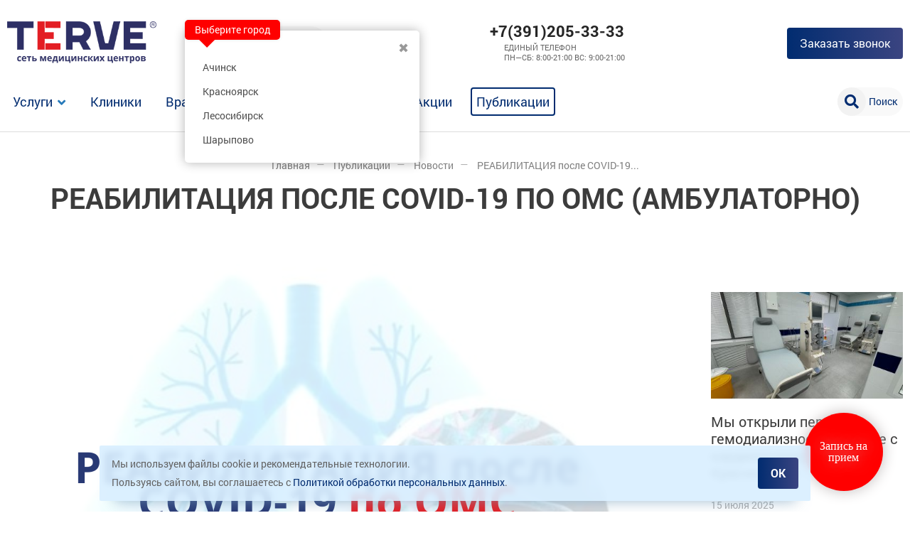

--- FILE ---
content_type: text/html; charset=UTF-8
request_url: https://terve24.ru/news/39/
body_size: 7912
content:
<!DOCTYPE html>
<html lang=ru>

<head>
    <meta charset="UTF-8">
    <meta name="format-detection" content="telephone=no">
    <meta name="viewport" content="width=device-width, initial-scale=1">
	<link rel="icon" type="image/png" href="/media/images/favicons/16x16.png" sizes="16x16">
	<link rel="icon" type="image/png" href="/media/images/favicons/32x32.png" sizes="32x32">
	<link rel="icon" type="image/png" href="/media/images/favicons/96x96.png" sizes="96x96">
	<link rel="icon" type="image/png" href="/media/images/favicons/128x128.png" sizes="128x128">
    	<title>РЕАБИЛИТАЦИЯ после COVID-19 по ОМС (Амбулаторно) - Новости - Сеть медицинских центров TERVE</title><meta property="og:title" content="РЕАБИЛИТАЦИЯ после COVID-19 по ОМС (Амбулаторно) - Новости - Сеть медицинских центров TERVE"/>
	<meta property="og:url" content="//terve24.ru/news/39/"/><meta property="og:type" content="article"/>
	<meta name="keywords" content="Реабилитация после ковида в Красноярске, реабилита" />
	<meta name="description" content="Реабилитация после ковида в Красноярске, восстановление после COVID-19 в Красноярске " /><meta property="og:description" content="Реабилитация после ковида в Красноярске, восстановление после COVID-19 в Красноярске "/>
	<meta http-equiv="Last-Modified" content="Tue, 03 Feb 2026 11:10:10 GMT" />
	<link rel="canonical" href="https://terve24.ru/news/39/"/>
    
    <link rel="stylesheet" href="/media/css/icons.css?v=1.006735515">
    <link rel="stylesheet" href="/media/css/fontello.css?v=1.006735515">
    <link rel="stylesheet" href="/media/css/style.css?v=1.006735515">
    <link rel="stylesheet" href="/media/css/slick.css">
    <link rel="stylesheet" href="/media/css/slick-theme.css?v=1.006735515">
    <link rel="stylesheet" href="/media/css/media.css?v=1.006735515">
    <link rel="stylesheet" href="/media/css/animate.min.css">
    
    <script src="/media/libs/jquery.js" type="text/javascript"></script>
    <!--[if lte IE 8]>
	<link rel="stylesheet" href="/media/css/ie.css">
	<script src="/media/libs/html5.js" type="text/javascript"></script>
	<![endif]-->
</head>

<body>
<!--noindex-->
<!--[if IE 6]>
<div class="attention">Вы используете устаревший браузер! Для комфортной работы рекомендуем установить новый <b>Firefox</b> или <b>Chrome</b> или <b>Internet Explorer</b> или <b>Opera 10</b>!</div>
<![endif]-->
<noscript>
<div class="attention">
<div style="text-align:center"><strong>В Вашем браузере отключен JavaScript.</strong><br /><br /> Для полноценной работы с сайтом необходимо, чтобы JavaScript был включен. Как включить — смотрите <a href="http://www.google.ru/support/adsense/bin/answer.py?answer=12654" target="_blank">здесь</a>.<br><br>После того, как Вы включите JavaScript, перезагрузите страницу (F5).
</div></div>
</noscript>
<!--/noindex-->
<!--//<div class="preloader">
    <div class="preloader-logo"><img src="/media/images/logo.png" width="" height="" alt="" border="0"></div>
    <div class="page-loader-circle"></div>
</div>//-->
<div id="scrollup"><i class="fa fa-arrow-up" aria-hidden="true"></i></div>
    <!-- Шапка -->

    <header>
		<div class="top-line">
			<div class="container-center">
	                <div class="top_block">
			            <div class="header-logo">
			            	<a href="/"><img src="/media/images/logo.png" alt="Terve"></a>
			            </div>
		            	<div class="header-info">
	                    <div class="top-info">
		                    <!-- Проверка: terve24.ru-->			<div class="header-city">
				<div class="wrap">
									<h3><i></i>Город не выбран</h3>
										<div class="drop_city_menu nocityblock">
					<div class="sel-city">Выберите город</div>							<div class="close">&#10006;</div>
							<ul>
														<li  data-id="2">Ачинск</li>
														<li  data-id="1">Красноярск</li>
														<li  data-id="4">Лесосибирск</li>
														<li  data-id="3">Шарыпово</li>
														<!--//<li data-id="">Все города</li>//-->
							</ul>
					</div>
													</div>

			</div>
            <div class="topphone">

             <div class="topphone-phone"><a href="tel:+7(391)205-33-33"><i class="fas fa-phone"></i><span>+7(391)205-33-33</span></a></div>
             <div class="topphone-add"><span>Единый телефон<br /></span>Пн—Сб: 8:00-21:00 Вс: 9:00-21:00</div>

            </div>
<!--//		                    <ul class="topclinics">
			                           	            		            	<li><a class="more" href="/filials/19/">Медицинский центр TERVE на ул. Авиаторов</a></li>
	                	            	<li><a class="more" href="/filials/20/">Травмпункт TERVE на ул. Авиаторов</a></li>
	                	            	<li><a class="more" href="/filials/1/">Медицинский центр TERVE на ул. Партизана Железняка</a></li>
	                       
							</ul>//-->
		                    <div class="top-button fb-button" data-title="Заказать звонок"><span>Заказать звонок</span></div>
	                    </div>
                    </div>
                    <div class="menu_block">
						                <div id="mobmenu"><span></span><span></span><span></span><span></span></div>
            <nav class="main-menu">
            <ul itemscope itemtype="http://schema.org/SiteNavigationElement">
                        <li class="submenu-link">
                        <a itemprop="url" href="/services/">Услуги</a>
            	        	            <ul>
	            	            <li><a itemprop="url" href="/services/napravlenija_/" >Направления</a></li>
	            	            <li><a itemprop="url" href="/services/hirurgicheskoe_otdelenie/" >Хирургическое отделение</a></li>
	            	            <li><a itemprop="url" href="/services/flebologija_lechenie_varikoza/" >Флебология (лечение варикоза)</a></li>
	            	            <li><a itemprop="url" href="/services/travmpunkt_neotlozhnaja_travmatologija/" >Травмпункт (неотложная травматология)</a></li>
	            	            <li><a itemprop="url" href="/services/travmatologo_ortopedicheskaja_reabilitatsija/" >Травматолого-ортопедическая реабилитация</a></li>
	            	            <li><a itemprop="url" href="/services/kardiologicheskaja_reabilitatsija/" >Кардиологическая реабилитация</a></li>
	            	            <li><a itemprop="url" href="/services/tsentr_ambulatornoj_onkologicheskoj_pomoschi_tsaop/" >Центр амбулаторной онкологической помощи (ЦАОП)</a></li>
	            	            <li><a itemprop="url" href="/services/programmy_kompleksnogo_obsledovanija_pko/" >Программы комплексного обследования (ПКО)</a></li>
	            	            <li><a itemprop="url" href="/services/korporativnym_klientam/" >Корпоративным клиентам</a></li>
	            	            </ul>
	                    </li>
                        <li>
                        <a itemprop="url" href="/filials/">Клиники</a>
            	                    </li>
                        <li>
                        <a itemprop="url" href="/doctors/">Врачи</a>
            	                    </li>
                        <li>
                        <a itemprop="url" href="/price/">Прайс-лист</a>
            	                    </li>
                        <li>
                        <a itemprop="url" href="/about/">О компании</a>
            	                    </li>
                        <li>
                        <a itemprop="url" href="/actions/">Акции</a>
            	                    </li>
                        <li class="active ">
                        <a itemprop="url" href="/publications/">Публикации</a>
            	                    </li>
                        <li class="search_block"><i class="fas fa-search"></i><span>Поиск</span></li>
            <li class="bl-search"><form action="/search/" method="get" class="searchform"><input name="text" id="search" type="text" value="" placeholder="Введите слово для поиска" autocomplete="off"><input type="submit" class="s-button" value="Найти" disabled><div id="search_box-result"></div></form></li>
            </ul>
            </nav>
    
			        </div>
				</div>
			</div>
		</div>
    </header>
    <div class="top_panel_fixed_wrap"></div>
<!-- Конец Шапка -->



		<div class="title-block">
		<div class="container-center">
			<ul class="breadcrumbs-block" itemscope itemtype="https://schema.org/BreadcrumbList">
        <li itemprop="itemListElement" itemscope itemtype="https://schema.org/ListItem"><a href="/" itemprop="item"><span itemprop="name">Главная</span></a></li>
            <li itemprop="itemListElement" itemscope itemtype="https://schema.org/ListItem"><a href="/publications/" itemprop="item"><span itemprop="name">Публикации</span></a></li>
            <li itemprop="itemListElement" itemscope itemtype="https://schema.org/ListItem"><a href="/news/" itemprop="item"><span itemprop="name">Новости</span></a></li>
            <li itemprop="itemListElement" itemscope itemtype="https://schema.org/ListItem"><span itemprop="name">РЕАБИЛИТАЦИЯ после COVID-19...</span></li>
    </ul>

			<h1>РЕАБИЛИТАЦИЯ после COVID-19 по ОМС (Амбулаторно)</h1>
		</div>
		</div>
        </div>

<div class="content">
<div class="container-center flex">
<main>
<div class="detail">
								<div class="image"><a href="/media/public/news/f894eeb27.png" data-fancybox><img src="/media/public/news/f894eeb27.png" alt="" width="900" height="636" /></a></div>
								<div class="easy-text">
				<h2><strong>Что входит в программу:</strong></h2>

<p>1.Первичный прием:</p>

<ul>
	<li>осмотр врача реабилитолога</li>
	<li>функциональная диагностика (спирометрия) - при необходимости</li>
</ul>

<p></p>

<p>2. Заключительный осмотр:</p>

<ul>
	<li>осмотр реабилитолога;</li>
	<li>функциональная диагностика (спирометрия)</li>
</ul>

<p></p>

<h2><strong>Занятия:</strong></h2>

<ul>
	<li>12 занятий ЛФК (дыхательные упражнения, упражнения направленные на тренировку диафрагмы и т.п.)</li>
	<li>10 процедур массажа (грудная клетка)</li>
	<li>10 физиопроцедур</li>
</ul>

<p></p>

<p></p>

<h2><strong>Реабилитация проходит в течение 4-х недель, 3 раза в неделю</strong></h2>

<p></p>

<h2><strong>С собой:&nbsp;</strong></h2>

<ul>
	<li>
	<p><strong>Направление ф057/у-04 с пометкой на &laquo;амбулаторную медицинскую реабилитацию&raquo;</strong></p>
	</li>
	<li>
	<p><strong>Выписка из медицинской карты 027/у (амбулаторного или старционарного лечения) от терапевта по месту жительства</strong></p>
	</li>
	<li>
	<p><strong>Паспорт&nbsp;</strong></p>
	</li>
	<li>
	<p><strong>Медицинский полис ОМС</strong></p>
	</li>
	<li>
	<p><strong>Свидетельство Государственного пенсионного страхования (СНИЛС)</strong></p>
	</li>
	<li>
	<p><strong>Больничный лист или сведения о ранее выданных больничных листах</strong></p>
	</li>
</ul>

<p></p>

<h3><strong>Адреса:</strong></h3>

<ul>
	<li>г. Красноярск, ул. Капитанская, 6 (Центр Современной Кардиологии)</li>
	<li>г. Красноярск, ул. Партизана Железняка, 21а (TERVE)</li>
	<li>г. Ачинск, 7 микрорайон, 1б (TERVE)</li>
</ul>

<p></p>

<h3><strong>Запись по телефону:</strong></h3>

<ul>
	<li>Красноярск: +7 (391) 205-33-33</li>
	<li>Ачинск: +7 (39151) 3-03-33</li>
</ul>

				</div>
                   	
				<div class="infoline">
					<div class="date"><i class="far fa-clock"></i> 5 марта 2022</div>

					<div id="share">
					<span>Поделиться:</span>
					<div class="social" data-url="http://terve24.ru/news/39/" data-title="РЕАБИЛИТАЦИЯ после COVID-19 по ОМС (Амбулаторно)">
<!--						<a class="push facebook" data-id="fb"><i class="fab fa-facebook-square"></i></a>
						<a class="push twitter" data-id="tw"><i class="fab fa-twitter"></i></a>-->
						<a class="push vkontakte" data-id="vk"><i class="fab fa-vk"></i></a>
						<a class="push odnoklassniki" data-id="ok"><i class="fab fa-odnoklassniki-square"></i></a>
					</div>
					</div>
				</div>

</div>
</main>
<aside>
                            <ul class="articles-list">
	            		            	<li class="item">
	            		<a href="/news/70/">
	            		<div class="image">
	            								<img src="/media/public/thumbs/news/9d391bed_360.jpeg" alt="Мы открыли первое гемодиализное отделение с кардиоподдержкой в Красноярске" width="360" height="270" />
												</div>
                        <div class="title">Мы открыли первое гемодиализное отделение с кардиоподдержкой в Красноярске</div>
                        <div class="date">15 июля 2025</div>
                        <div class="desc">14 июля начало свою работу новое отделение по адресу ул. Авиаторов, д. 3</div>
                        </a>
	            	</li>
                    	            	<li class="item">
	            		<a href="/news/68/">
	            		<div class="image">
	            								<img src="/media/public/thumbs/news/ead1512f205c_360.jpeg" alt="Радиоэфир с заведующим хирургического отделения" width="360" height="270" />
												</div>
                        <div class="title">Радиоэфир с заведующим хирургического отделения</div>
                        <div class="date"> 6 февраля 2025</div>
                        <div class="desc">29 января 2025 года наш врач-хирург, заведующий хирургическим отделением Захаров Евгений Викторович стал гостем программы "Самое время" </div>
                        </a>
	            	</li>
                    	            	<li class="item">
	            		<a href="/news/67/">
	            		<div class="image">
	            								<img src="/media/public/thumbs/news/3f43a46_360.jpeg" alt="Очередное обучение" width="360" height="298" />
												</div>
                        <div class="title">Очередное обучение</div>
                        <div class="date">16 декабря 2024</div>
                        <div class="desc">Профессия врача, как никакая другая, требует постоянного обучения, повышения квалификации и наши врачи не стоят на месте!</div>
                        </a>
	            	</li>
                    	            </ul>
				<div align="center"><a href="/news/" class="button-more gray">Все новости</a></div>
                             </aside>
    </div>
    </div>
                  <div class="block-contacts">
          	<div class="container-center">
					<ul class="contacts-list main wow fadeIn">
	            			            	<li data-lat="56.04350346700067" data-lng="92.92394453063763" data-id="19" data-title="Медицинский центр TERVE на ул. Авиаторов" data-phones="+7-391-205-33-33" data-address="ул. Авиаторов, д. 3" class=" showBalloon whiteBg">
		            				            	</li>
	                    		            	<li data-lat="56.042998066685726" data-lng="92.92448039067708" data-id="20" data-title="Травмпункт TERVE на ул. Авиаторов" data-phones="+7-391-205-33-33" data-address="г. Красноярск, ул. Авиаторов, д.3" class=" showBalloon whiteBg">
		            				            	</li>
	                    		            	<li data-lat="56.032823278622494" data-lng="92.92417596635364" data-id="1" data-title="Медицинский центр TERVE на ул. Партизана Железняка" data-phones="+7-391-205-33-33" data-address="Партизана Железняка, д. 21А" class=" showBalloon whiteBg">
		            				            	</li>
	                    		            	<li data-lat="56.000764" data-lng="92.920925" data-id="2" data-title="Медицинский центр TERVE на пр. им. газеты «Красноярский рабочий»" data-phones="+7-391-205-33-33" data-address="пр. Красноярский рабочий, д. 150 стр. 48" class=" showBalloon whiteBg">
		            				            	</li>
	                    		            	<li data-lat="56.016481" data-lng="92.799122" data-id="14" data-title="Медицинский центр TERVE на ул. Михаила Годенко" data-phones="+7-391-205-33-33" data-address="ул. Михаила Годенко, д. 6" class=" showBalloon whiteBg">
		            				            	</li>
	                    		            	<li data-lat="56.032373" data-lng="92.924644" data-id="15" data-title="Центр Амбулаторной Онкологической Помощи и Химиотерпевтическое отделение на Партизана Железняка" data-phones="+ 7-391-988-83-35, доб. 2" data-address="ул. Партизана Железняка, д. 21д" class=" showBalloon whiteBg">
		            				            	</li>
	                    		            	<li data-lat="56.063477079511394" data-lng="92.95889511389332" data-id="17" data-title="Медицинский центр «Флебологика» на Воронова 24" data-phones="+ 7 (391) 989-11-36" data-address="Красноярск, ул.Воронова, 24" class=" showBalloon whiteBg">
		            				            	</li>
	                    		            	<li data-lat="56.266682227855085" data-lng="90.49857840736406" data-id="3" data-title="Медицинский центр TERVE в Ачинске" data-phones="+7(39151) 3-03-33" data-address="Микрорайон 7, здание 1Б" class=" showBalloon whiteBg">
		            				            	</li>
	                    		            	<li data-lat="55.99644596368026" data-lng="92.89535697437975" data-id="7" data-title="Центр Современной Кардиологии на Капитанской, 6" data-phones="+7(391) 246-35-20" data-address="Красноярск, ул.Капитанская, 6" class=" showBalloon whiteBg">
		            				            	</li>
	                    		            	<li data-lat="56.06522051420913" data-lng="92.91385570906475" data-id="6" data-title="Центр Современной Кардиологии на Урванцева, 23" data-phones="+7(391)246-35-20" data-address="Красноярск, ул.Урванцева, 23" class=" showBalloon whiteBg">
		            				            	</li>
	                    		            	<li data-lat="56.014723699201326" data-lng="92.81917041222803" data-id="8" data-title="Центр Современной Кардиологии на ул.Менжинского" data-phones="+7-391-246-35-20" data-address="ул. Менжинского, д. 11А" class=" showBalloon whiteBg">
		            				            	</li>
	                    		            	<li data-lat="55.99754625552223" data-lng="92.9326300252684" data-id="11" data-title="Центр Современной Кардиологии, переулок Якорный, 17а" data-phones="+7(391)246-35-20" data-address=" Красноярск,660025, переулок Якорный, 17А " class=" showBalloon whiteBg">
		            				            	</li>
	                    		            	<li data-lat="55.5337549561144" data-lng="89.18853030030867" data-id="10" data-title="Центр Современной Кардиологии, Больничный городок, корпус 2" data-phones="+7-902-947-21-75, +7-950-420-33-58" data-address="662314, Красноярский край, Больничный городок, корпус, 2, помещение 2" class=" showBalloon whiteBg">
		            				            	</li>
	                    		            	<li data-lat="58.186884349808906" data-lng="92.52332656366174" data-id="9" data-title="Центр Современной Кардиологии в Лесосибирске" data-phones="+7-902-967-43-02" data-address="Красноярский край, г.Лесосибирск, ул.Привокзальная, 28" class=" showBalloon whiteBg">
		            				            	</li>
	                    	            	</ul>
          	</div>
	        	        <script src="https://api-maps.yandex.ru/2.1/?lang=ru_RU" type="text/javascript" defer></script>
	        <div class="yandex-map gray overlay wow fadeIn" id="ymap" style="height:100%;">
	        <div class="show-map"><i class="fas fa-mouse-pointer"></i> Кликните по карте для ее активации</div>
	        </div>
	        
          	</div>
             



	<footer id="contacts">
	 		<div class="container-center">
					<div class="bottom-left">
						<div class="logo">
            				<img src="/media/images/logo-white.png" alt="Terve">
            				<div class="bottom-button fb-button" data-title="Заказать звонок">Заказать звонок</div>
            			</div>
            			<div class="text">
            			Деятельность осуществляет ООО «Центр Современной Кардиологии» Лицензия № Л041-01019-24/00561192 от 17.12.2020  e-mail: info@cardiosib.ru
            			<ul class="addlinks">
            				<li><a href="/about/ofitsialnaja_informatsija/soglasie_na_obrabotku_personalnyh_dannyh/">Согласие на обработку персональных данных</a></li>
            				<li><a href="/about/ofitsialnaja_informatsija/politika_konfidentsialnosti/">Политика конфиденциальности</a></li>
            			</ul>
            			</div>
					</div>
            		<div class="contacts-block" itemscope itemtype="http://schema.org/Organization">
            			<div class="text">
            			            			<h4>Адреса</h4>
	                    <ul class="bottomclinics">
		                           	            		            	<li><a class="more" href="/filials/19/">Медицинский центр TERVE на ул. Авиаторов</a></li>
	                	            	<li><a class="more" href="/filials/20/">Травмпункт TERVE на ул. Авиаторов</a></li>
	                	            	<li><a class="more" href="/filials/1/">Медицинский центр TERVE на ул. Партизана Железняка</a></li>
	                       
						</ul>
						<h4>Телефон: <a href="tel:+7(391)205-33-33" itemprop="url"><span itemprop="telephone">+7(391)205-33-33</span></a></h4>
            			<div class="soc_block">
		                    <a href="https://vk.com/terve24" target="_blank"><i class="fab fa-vk"></i></a>
<!--//		                    <a href="https://www.facebook.com/terve24/" target="_blank"><i class="fab fa-facebook-f"></i></a>
		                    <a href="https://www.instagram.com/terve24/" target="_blank"><i class="fab fa-instagram"></i></a>//-->
		                    <a href="https://ok.ru/terve24" target="_blank"><i class="fab fa-odnoklassniki"></i></a>
		                    <!--<a href="https://twitter.com/terve24" target="_blank"><i class="fab fa-twitter"></i></a>-->
		                    <a href="https://goo.su/1kG8" target="_blank"><i class="fab fa-youtube"></i></a>
						</div>
						<div class="cpr">&copy; 2026 <span itemprop="name">Terve</span>. Все права защищены. Создание сайта - <a href="https://goldesign.ru" target="_blank">GolDesign.Ru</a></div>
            			</div>
            			</div>
            		<div class="bottom-links">
	            		<h4>Меню сайта</h4>
	            		<nav>
	            		                <ul>
                       <li ><a href="/services/">Услуги</a>
                        <li ><a href="/filials/">Клиники</a>
                        <li ><a href="/doctors/">Врачи</a>
                        <li ><a href="/price/">Прайс-лист</a>
                        <li ><a href="/about/">О компании</a>
                        <li ><a href="/actions/">Акции</a>
                        <li ><a href="/articles/">Публикации</a>
                        </ul>
    
	            		</nav>
					</div>
            </div>
            <div class="contra-block">Имеются противопоказания, необходима консультация специалиста</div>
                		<div class="politic_message">
		      	<div class="text">
		      	<p>Мы используем файлы cookie и рекомендательные технологии.</p>
		      	<p>Пользуясь сайтом, вы соглашаетесь с <a href="/about/ofitsialnaja_informatsija/politika_konfidentsialnosti/" target="_blank">Политикой обработки персональных данных</a>.</p> 
		      	</div>
		      	<div class="button">ОК</div>
		</div>			
    
     </footer>

    

    <script src="/media/libs/slick.min.js" type="text/javascript"></script>
    <script src="/media/libs/jquery.fancybox.js?v=1.006735515" type="text/javascript"></script>
	<script src="/media/js/wow.min.js" type="text/javascript"></script>
	<script src="/media/libs/jquery.arcticmodal-0.3.min.js" type="text/javascript"></script>
	<script src="/media/js/common.js?v=1.006735515" type="text/javascript"></script>
	<script src="/media/js/share.js?v=1.006735515" type="text/javascript"></script>
	<script type="text/javascript" src="/media/libs/jquery.maskedinput.min.js"></script>
    
    <link rel="stylesheet" href="/media/css/jquery.fancybox.css?v=1.006735515">

    
	<!-- Yandex.Metrika counter -->
	<script type="text/javascript" >
	   (function(m,e,t,r,i,k,a){m[i]=m[i]||function(){(m[i].a=m[i].a||[]).push(arguments)};
	   m[i].l=1*new Date();
	   for (var j = 0; j < document.scripts.length; j++) {if (document.scripts[j].src === r) { return; }}
	   k=e.createElement(t),a=e.getElementsByTagName(t)[0],k.async=1,k.src=r,a.parentNode.insertBefore(k,a)})
	   (window, document, "script", "https://mc.yandex.ru/metrika/tag.js", "ym");

	   ym(39558545, "init", {
	        clickmap:true,
	        trackLinks:true,
	        accurateTrackBounce:true,
	        webvisor:true,
	        trackHash:true,
	        ecommerce:"dataLayer"
	   });
	</script>
	<noscript><div><img src="https://mc.yandex.ru/watch/39558545" style="position:absolute; left:-9999px;" alt="" /></div></noscript>
	<!-- /Yandex.Metrika counter -->


	<!-- Top.Mail.Ru counter --> <script type="text/javascript"> var
	_tmr = window._tmr || (window._tmr = []); _tmr.push({id: "3476254",
	type: "pageView", start: (new Date()).getTime(), pid: "USER_ID"});
	(function (d, w, id) { if (d.getElementById(id)) return; var ts =
	d.createElement("script"); ts.type = "text/javascript"; ts.async =
	true; ts.id = id; ts.src = "https://top-fwz1.mail.ru/js/code.js";
	var f = function () {var s = d.getElementsByTagName("script")[0];
	s.parentNode.insertBefore(ts, s);}; if (w.opera == "[object Opera]")
	{ d.addEventListener("DOMContentLoaded", f, false); } else { f(); }
	})(document, window, "tmr-code"); </script> <noscript><div><img
	src="https://top-fwz1.mail.ru/counter?id=3476254;js=na"
	style="position:absolute;left:-9999px;" alt="Top.Mail.Ru"
	/></div></noscript> <!-- /Top.Mail.Ru counter -->

    
    	<!-- ArchiWidget -->
	<script>
	    (function (w, d, s, h, i, js, fjs) {
	        js = d.createElement(s), fjs = d.getElementsByTagName(s)[0], js.src = h + i, js.async = 1, fjs.parentNode.insertBefore(js, fjs);
	    }(window, document, 'script', 'https://widget.archimed-soft.ru/init/', '2203a49edfc086ac13cd694415a8d3d4'));
	</script>
	<!-- ArchiWidget -->


</body>
</html>

--- FILE ---
content_type: text/html; charset=UTF-8
request_url: https://widget.archimed-soft.ru/init/2203a49edfc086ac13cd694415a8d3d4
body_size: 3600
content:
(()=>{function e(e){return function(e){if(Array.isArray(e))return t(e)}(e)||function(e){if("undefined"!=typeof Symbol&&null!=e[Symbol.iterator]||null!=e["@@iterator"])return Array.from(e)}(e)||function(e,i){if(e){if("string"==typeof e)return t(e,i);var n={}.toString.call(e).slice(8,-1);return"Object"===n&&e.constructor&&(n=e.constructor.name),"Map"===n||"Set"===n?Array.from(e):"Arguments"===n||/^(?:Ui|I)nt(?:8|16|32)(?:Clamped)?Array$/.test(n)?t(e,i):void 0}}(e)||function(){throw new TypeError("Invalid attempt to spread non-iterable instance.\nIn order to be iterable, non-array objects must have a [Symbol.iterator]() method.")}()}function t(e,t){(null==t||t>e.length)&&(t=e.length);for(var i=0,n=Array(t);i<t;i++)n[i]=e[i];return n}function i(e,t){var i=Object.keys(e);if(Object.getOwnPropertySymbols){var n=Object.getOwnPropertySymbols(e);t&&(n=n.filter(function(t){return Object.getOwnPropertyDescriptor(e,t).enumerable})),i.push.apply(i,n)}return i}function n(e){for(var t=1;t<arguments.length;t++){var n=null!=arguments[t]?arguments[t]:{};t%2?i(Object(n),!0).forEach(function(t){r(e,t,n[t])}):Object.getOwnPropertyDescriptors?Object.defineProperties(e,Object.getOwnPropertyDescriptors(n)):i(Object(n)).forEach(function(t){Object.defineProperty(e,t,Object.getOwnPropertyDescriptor(n,t))})}return e}function r(e,t,i){return(t=function(e){var t=function(e,t){if("object"!=o(e)||!e)return e;var i=e[Symbol.toPrimitive];if(void 0!==i){var n=i.call(e,t||"default");if("object"!=o(n))return n;throw new TypeError("@@toPrimitive must return a primitive value.")}return("string"===t?String:Number)(e)}(e,"string");return"symbol"==o(t)?t:t+""}(t))in e?Object.defineProperty(e,t,{value:i,enumerable:!0,configurable:!0,writable:!0}):e[t]=i,e}function o(e){return o="function"==typeof Symbol&&"symbol"==typeof Symbol.iterator?function(e){return typeof e}:function(e){return e&&"function"==typeof Symbol&&e.constructor===Symbol&&e!==Symbol.prototype?"symbol":typeof e},o(e)}ArchiWidget={url:"https://widget.archimed-soft.ru",settings:{btn_color:"#ff0000",btn_animation:"0",btn_form:"round",btn_margin_hor:"3",btn_margin_ver:"4",btn_text:"Запись на прием",btn_text_color:"#ffffff",btn_text_position:"bottom-right",btn_wave_color:"#ff0000",key:""},messages:[],frameLoaded:!1,initialized:!1,init:function(e){this.initialized||(this.initialized=!0,this.settings=Object.assign(this.settings,{"btn_form":"round","btn_color":"#ff0000","btn_animation":"0","btn_wave_color":"#ff0000","btn_text":"Запись на прием","btn_text_color":"#ffffff","btn_size":"average","btn_text_size":"16","btn_text_position":"bottom-right","btn_text_issue_color":"#000000","key":"2203a49edfc086ac13cd694415a8d3d4"}),"object"===o(e)&&(this.settings=n(n({},this.settings),e),ArchiWidget.sendMessage("setSettings",e)),this.loadCss(),this.initUI())},widgetClose:function(){ArchiWidget.frameLoaded=!1;var e=document.getElementsByClassName("archi-widget-block")[0],t=document.getElementsByClassName("archi-widget-modal-overflow")[0];document.body.removeChild(t),document.body.removeChild(e),ArchiWidget.elem.style.display="block",this.initialized=!1},widgetClick:function(){ArchiWidget.elem.style.display="none";var e=document.createElement("div");e.className="archi-widget-modal-overflow",e.onclick=ArchiWidget.widgetClose,document.body.appendChild(e);var t=document.createElement("div");t.className="archi-widget-block",document.body.appendChild(t);var i=document.createElement("div");i.className="archi-widget-preloader",t.appendChild(i);var n=document.createElement("iframe");n.src=ArchiWidget.url+"/widget/"+ArchiWidget.settings.key,t.appendChild(n),ArchiWidget.frame=n,n.onload=function(){ArchiWidget.frameLoaded=!0,ArchiWidget.messages.forEach(function(e){return ArchiWidget.sendMessage(e.name,e.message)}),ArchiWidget.messages=[]}},open:function(e){this.widgetClick(),ArchiWidget.sendMessage("setLinkParams",e)},bindHandlers:function(){if(ArchiWidget.elem){var e=document.createElement("div");e.className="archi-widget-btn "+this.settings.btn_form,e.style.background=this.settings.btn_color;var t=this.settings.btn_text_position.split("-");e.style[t[0]||"bottom"]=this.settings.btn_margin_ver+"%",e.style[t[1]||"right"]=this.settings.btn_margin_hor+"%",this.settings.rotate&&(e.style.transform="rotate(".concat(this.settings.rotate,") translateY(58px)")),ArchiWidget.elem.appendChild(e);var i=document.createElement("span");i.style.color=this.settings.btn_text_color,i.className="archi-widget-title",i.innerHTML=this.settings.btn_text,e.appendChild(i),"1"===this.settings.btn_animation&&ArchiWidget._createAnimation(e),ArchiWidget.elem.onclick=ArchiWidget.widgetClick}this.registerEvents()},_createAnimation:function(e){var t=e.cloneNode();t.innerHTML=e.innerHTML,e.style.background=this.settings.btn_wave_color,e.children[0].style.color=this.settings.btn_wave_color,e.animate([{opacity:0},{opacity:.2},{opacity:.3,boxShadow:"0 0 0 2px rgba(253, 252, 252, 0.07), 0 0 10px 10px ".concat(this.settings.btn_wave_color,", 0 0 0 10px rgba(251, 249, 249, 0.47)")},{opacity:0,transform:"scale(1.5)",boxShadow:"0 0 0 2px rgba(251, 250, 250, 0.07), 0 0 9px 9px ".concat(this.settings.btn_wave_color,", 0 0 0 10px rgba(251, 249, 249, 0.47)")}],{duration:1500,iterations:1/0}),ArchiWidget.elem.appendChild(t)},initUI:function(){window.onload=function(){ArchiWidget.elem=document.createElement("div"),document.body.appendChild(ArchiWidget.elem),ArchiWidget.bindHandlers()}},loadCss:function(){var e=document.getElementsByTagName("head")[0],t=document.createElement("link");t.rel="stylesheet",t.type="text/css",t.href=ArchiWidget.url+"/css/main-1.0.0.css",e.appendChild(t)},registerEvents:function(){window.addEventListener("message",function(e){if(e.origin===ArchiWidget.url){var t=/^aw\.([A-z]+):(\S+)/.exec(e.data);t&&ArchiWidget[t[1]]&&ArchiWidget[t[1]](JSON.parse(t[2]))}}),ArchiWidget.sendMessage("setUrl",window.location.href),ArchiWidget.sendMessage("setParams",window.location.search),this.page()},page:function(){var e=new URL(window.location.href),t=e.searchParams.get("aw_page"),i=e.searchParams.get("aw_payload");t&&(ArchiWidget.sendMessage("page",{page:t,payload:i}),ArchiWidget.widgetClick(),e.searchParams.delete("aw_page"),e.searchParams.delete("aw_payload"),window.history.replaceState({},document.title,e.toString()))},sendMessage:function(e){var t=arguments.length>1&&void 0!==arguments[1]?arguments[1]:{};ArchiWidget.frameLoaded?ArchiWidget.frame.contentWindow.postMessage("aw."+e+":"+JSON.stringify(t),"*"):ArchiWidget.messages.push({name:e,message:t})},redirect:function(e){window.location.href=e},_function:function(t){Function("return "+atob(t.fun))().apply(void 0,e(t.args))},setSettings:function(e){ArchiWidget.sendMessage("setSettings",e)}},"function"==typeof window.onArchiWidgetLoaded?window.onArchiWidgetLoaded():ArchiWidget.init()})();

--- FILE ---
content_type: text/css
request_url: https://terve24.ru/media/css/fontello.css?v=1.006735515
body_size: 5315
content:
@font-face {
  font-family: 'fontello';
  src: url('../fonts/fontello.eot?72428882');
  src: url('../fonts/fontello.eot?72428882#iefix') format('embedded-opentype'),
       url('../fonts/fontello.woff2?72428882') format('woff2'),
       url('../fonts/fontello.woff?72428882') format('woff'),
       url('../fonts/fontello.ttf?72428882') format('truetype'),
       url('../fonts/fontello.svg?72428882#fontello') format('svg');
  font-weight: normal;
  font-style: normal;
}
/* Chrome hack: SVG is rendered more smooth in Windozze. 100% magic, uncomment if you need it. */
/* Note, that will break hinting! In other OS-es font will be not as sharp as it could be */
/*
@media screen and (-webkit-min-device-pixel-ratio:0) {
  @font-face {
    font-family: 'fontello';
    src: url('../font/fontello.svg?72428882#fontello') format('svg');
  }
}
*/

 [class^="icon-"]:before, [class*=" icon-"]:before {
  font-family: "fontello";
  font-style: normal;
  font-weight: normal;
  speak: none;

  display: inline-block;
  text-decoration: inherit;
  width: 1em;
  margin-right: .2em;
  text-align: center;
  /* opacity: .8; */

  /* For safety - reset parent styles, that can break glyph codes*/
  font-variant: normal;
  text-transform: none;

  /* fix buttons height, for twitter bootstrap */
  line-height: 1em;

  /* Animation center compensation - margins should be symmetric */
  /* remove if not needed */
  margin-left: .2em;

  /* you can be more comfortable with increased icons size */
  /* font-size: 120%; */

  /* Font smoothing. That was taken from TWBS */
  -webkit-font-smoothing: antialiased;
  -moz-osx-font-smoothing: grayscale;

  /* Uncomment for 3D effect */
  /* text-shadow: 1px 1px 1px rgba(127, 127, 127, 0.3); */
}

.icon-floppy:before { content: '\e800'; } /* '' */
.icon-megaphone:before { content: '\e801'; } /* '' */
.icon-database:before { content: '\e802'; } /* '' */
.icon-emo-happy:before { content: '\e803'; } /* '' */
.icon-gauge:before { content: '\e804'; } /* '' */
.icon-rocket:before { content: '\e805'; } /* '' */
.icon-flow-parallel:before { content: '\e806'; } /* '' */
.icon-graduation-cap:before { content: '\e807'; } /* '' */
.icon-droplet:before { content: '\e808'; } /* '' */
.icon-water:before { content: '\e809'; } /* '' */
.icon-air:before { content: '\e80a'; } /* '' */
.icon-credit-card:before { content: '\e80b'; } /* '' */
.icon-clipboard:before { content: '\e80c'; } /* '' */
.icon-drive:before { content: '\e80d'; } /* '' */
.icon-bucket:before { content: '\e80e'; } /* '' */
.icon-thermometer:before { content: '\e80f'; } /* '' */
.icon-key:before { content: '\e810'; } /* '' */
.icon-flow-cascade:before { content: '\e811'; } /* '' */
.icon-flow-branch:before { content: '\e812'; } /* '' */
.icon-flow-tree:before { content: '\e813'; } /* '' */
.icon-flow-line:before { content: '\e814'; } /* '' */
.icon-chart-area:before { content: '\e815'; } /* '' */
.icon-chart-bar:before { content: '\e816'; } /* '' */
.icon-chart-line:before { content: '\e817'; } /* '' */
.icon-chart-pie:before { content: '\e818'; } /* '' */
.icon-erase:before { content: '\e819'; } /* '' */
.icon-infinity:before { content: '\e81a'; } /* '' */
.icon-magnet:before { content: '\e81b'; } /* '' */
.icon-brush:before { content: '\e81c'; } /* '' */
.icon-dot-3:before { content: '\e81d'; } /* '' */
.icon-dot-2:before { content: '\e81e'; } /* '' */
.icon-dot:before { content: '\e81f'; } /* '' */
.icon-suitcase:before { content: '\e820'; } /* '' */
.icon-briefcase:before { content: '\e821'; } /* '' */
.icon-mouse:before { content: '\e822'; } /* '' */
.icon-lifebuoy:before { content: '\e823'; } /* '' */
.icon-paper-plane:before { content: '\e824'; } /* '' */
.icon-moon:before { content: '\e825'; } /* '' */
.icon-flash:before { content: '\e826'; } /* '' */
.icon-progress-1:before { content: '\e827'; } /* '' */
.icon-progress-3:before { content: '\e828'; } /* '' */
.icon-palette:before { content: '\e829'; } /* '' */
.icon-trophy:before { content: '\e82a'; } /* '' */
.icon-battery:before { content: '\e82b'; } /* '' */
.icon-back-in-time:before { content: '\e82c'; } /* '' */
.icon-monitor:before { content: '\e82d'; } /* '' */
.icon-mobile:before { content: '\e82e'; } /* '' */
.icon-network:before { content: '\e82f'; } /* '' */
.icon-cd:before { content: '\e830'; } /* '' */
.icon-inbox:before { content: '\e831'; } /* '' */
.icon-install:before { content: '\e832'; } /* '' */
.icon-globe:before { content: '\e833'; } /* '' */
.icon-light-down:before { content: '\e834'; } /* '' */
.icon-light-up:before { content: '\e835'; } /* '' */
.icon-adjust:before { content: '\e836'; } /* '' */
.icon-resize-full:before { content: '\e837'; } /* '' */
.icon-resize-small:before { content: '\e838'; } /* '' */
.icon-popup:before { content: '\e839'; } /* '' */
.icon-publish:before { content: '\e83a'; } /* '' */
.icon-arrow-combo:before { content: '\e83b'; } /* '' */
.icon-lamp:before { content: '\e83c'; } /* '' */
.icon-folder:before { content: '\e83d'; } /* '' */
.icon-archive:before { content: '\e83e'; } /* '' */
.icon-box:before { content: '\e83f'; } /* '' */
.icon-phone:before { content: '\e840'; } /* '' */
.icon-cog:before { content: '\e841'; } /* '' */
.icon-tools:before { content: '\e842'; } /* '' */
.icon-chat:before { content: '\e843'; } /* '' */
.icon-crown:before { content: '\e844'; } /* '' */
.icon-bell:before { content: '\e845'; } /* '' */
.icon-attention:before { content: '\e846'; } /* '' */
.icon-marquee:before { content: '\e847'; } /* '' */
.icon-alert:before { content: '\e848'; } /* '' */
.icon-vcard:before { content: '\e849'; } /* '' */
.icon-address:before { content: '\e84a'; } /* '' */
.icon-location:before { content: '\e84b'; } /* '' */
.icon-map:before { content: '\e84c'; } /* '' */
.icon-direction:before { content: '\e84d'; } /* '' */
.icon-compass:before { content: '\e84e'; } /* '' */
.icon-trash:before { content: '\e84f'; } /* '' */
.icon-cup:before { content: '\e850'; } /* '' */
.icon-doc:before { content: '\e851'; } /* '' */
.icon-doc-landscape:before { content: '\e852'; } /* '' */
.icon-doc-text:before { content: '\e853'; } /* '' */
.icon-doc-text-inv:before { content: '\e854'; } /* '' */
.icon-docs:before { content: '\e855'; } /* '' */
.icon-newspaper:before { content: '\e856'; } /* '' */
.icon-book-open:before { content: '\e857'; } /* '' */
.icon-book:before { content: '\e858'; } /* '' */
.icon-hourglass:before { content: '\e859'; } /* '' */
.icon-clock:before { content: '\e85a'; } /* '' */
.icon-volume:before { content: '\e85b'; } /* '' */
.icon-sound:before { content: '\e85c'; } /* '' */
.icon-bag:before { content: '\e85d'; } /* '' */
.icon-basket:before { content: '\e85e'; } /* '' */
.icon-shareable:before { content: '\e85f'; } /* '' */
.icon-share:before { content: '\e860'; } /* '' */
.icon-thumbs-up:before { content: '\e861'; } /* '' */
.icon-thumbs-down:before { content: '\e862'; } /* '' */
.icon-upload:before { content: '\e863'; } /* '' */
.icon-download:before { content: '\e864'; } /* '' */
.icon-flashlight:before { content: '\e865'; } /* '' */
.icon-music-outline:before { content: '\e866'; } /* '' */
.icon-search:before { content: '\e867'; } /* '' */
.icon-music:before { content: '\e868'; } /* '' */
.icon-users:before { content: '\e869'; } /* '' */
.icon-star-filled:before { content: '\e86a'; } /* '' */
.icon-star:before { content: '\e86b'; } /* '' */
.icon-heart-filled:before { content: '\e86c'; } /* '' */
.icon-heart:before { content: '\e86d'; } /* '' */
.icon-sort-numeric:before { content: '\e86e'; } /* '' */
.icon-sort-numeric-outline:before { content: '\e86f'; } /* '' */
.icon-flickr-circled-1:before { content: '\e870'; } /* '' */
.icon-flickr-1:before { content: '\e871'; } /* '' */
.icon-github-circled-1:before { content: '\e872'; } /* '' */
.icon-at-circled:before { content: '\e873'; } /* '' */
.icon-at:before { content: '\e874'; } /* '' */
.icon-pi:before { content: '\e875'; } /* '' */
.icon-pi-outline:before { content: '\e876'; } /* '' */
.icon-infinity-1:before { content: '\e877'; } /* '' */
.icon-infinity-outline:before { content: '\e878'; } /* '' */
.icon-calculator:before { content: '\e879'; } /* '' */
.icon-tree:before { content: '\e87a'; } /* '' */
.icon-puzzle:before { content: '\e87b'; } /* '' */
.icon-puzzle-outline:before { content: '\e87c'; } /* '' */
.icon-anchor:before { content: '\e87d'; } /* '' */
.icon-anchor-outline:before { content: '\e87e'; } /* '' */
.icon-beer:before { content: '\e87f'; } /* '' */
.icon-coffee:before { content: '\e880'; } /* '' */
.icon-wine:before { content: '\e881'; } /* '' */
.icon-flask:before { content: '\e882'; } /* '' */
.icon-scissors:before { content: '\e883'; } /* '' */
.icon-scissors-outline:before { content: '\e884'; } /* '' */
.icon-certificate:before { content: '\e885'; } /* '' */
.icon-certificate-outline:before { content: '\e886'; } /* '' */
.icon-gift:before { content: '\e887'; } /* '' */
.icon-temperatire:before { content: '\e888'; } /* '' */
.icon-chart-outline:before { content: '\e889'; } /* '' */
.icon-chart:before { content: '\e88a'; } /* '' */
.icon-chart-alt-outline:before { content: '\e88b'; } /* '' */
.icon-chart-alt:before { content: '\e88c'; } /* '' */
.icon-chart-bar-outline:before { content: '\e88d'; } /* '' */
.icon-chart-bar-1:before { content: '\e88e'; } /* '' */
.icon-chart-pie-1:before { content: '\e88f'; } /* '' */
.icon-chart-pie-outline:before { content: '\e890'; } /* '' */
.icon-ticket:before { content: '\e891'; } /* '' */
.icon-credit-card-1:before { content: '\e892'; } /* '' */
.icon-clipboard-1:before { content: '\e893'; } /* '' */
.icon-database-1:before { content: '\e894'; } /* '' */
.icon-key-outline:before { content: '\e895'; } /* '' */
.icon-key-1:before { content: '\e896'; } /* '' */
.icon-flow-split:before { content: '\e897'; } /* '' */
.icon-flow-merge:before { content: '\e898'; } /* '' */
.icon-flow-cross:before { content: '\e899'; } /* '' */
.icon-flow-parallel-1:before { content: '\e89a'; } /* '' */
.icon-power-outline:before { content: '\e89b'; } /* '' */
.icon-leaf:before { content: '\e89c'; } /* '' */
.icon-plane:before { content: '\e89d'; } /* '' */
.icon-plane-outline:before { content: '\e89e'; } /* '' */
.icon-snow:before { content: '\e89f'; } /* '' */
.icon-waves-outline:before { content: '\e8a0'; } /* '' */
.icon-waves:before { content: '\e8a1'; } /* '' */
.icon-plug:before { content: '\e8a2'; } /* '' */
.icon-target-outline:before { content: '\e8a3'; } /* '' */
.icon-target:before { content: '\e8a4'; } /* '' */
.icon-location-1:before { content: '\e8a5'; } /* '' */
.icon-map-1:before { content: '\e8a6'; } /* '' */
.icon-camera-outline:before { content: '\e8a7'; } /* '' */
.icon-camera:before { content: '\e8a8'; } /* '' */
.icon-attach-outline:before { content: '\e8a9'; } /* '' */
.icon-link-outline:before { content: '\e8aa'; } /* '' */
.icon-link:before { content: '\e8ab'; } /* '' */
.icon-home-outline:before { content: '\e8ac'; } /* '' */
.icon-home:before { content: '\e8ad'; } /* '' */
.icon-pencil:before { content: '\e8ae'; } /* '' */
.icon-pen:before { content: '\e8af'; } /* '' */
.icon-export-outline:before { content: '\e8b0'; } /* '' */
.icon-sun:before { content: '\e8b1'; } /* '' */
.icon-sun-filled:before { content: '\e8b2'; } /* '' */
.icon-globe-1:before { content: '\e8b3'; } /* '' */
.icon-globe-alt-outline:before { content: '\e8b4'; } /* '' */
.icon-globe-alt:before { content: '\e8b5'; } /* '' */
.icon-tablet:before { content: '\e8b6'; } /* '' */
.icon-desktop:before { content: '\e8b7'; } /* '' */
.icon-wifi-outline:before { content: '\e8b8'; } /* '' */
.icon-wifi:before { content: '\e8b9'; } /* '' */
.icon-laptop:before { content: '\e8ba'; } /* '' */
.icon-mobile-1:before { content: '\e8bb'; } /* '' */
.icon-contrast:before { content: '\e8bc'; } /* '' */
.icon-globe-outline:before { content: '\e8bd'; } /* '' */
.icon-volume-middle:before { content: '\e8be'; } /* '' */
.icon-doc-text-1:before { content: '\e8bf'; } /* '' */
.icon-cog-outline:before { content: '\e8c0'; } /* '' */
.icon-cog-1:before { content: '\e8c1'; } /* '' */
.icon-wrench-outline:before { content: '\e8c2'; } /* '' */
.icon-wrench:before { content: '\e8c3'; } /* '' */
.icon-basket-1:before { content: '\e8c4'; } /* '' */
.icon-mic-outline:before { content: '\e8c5'; } /* '' */
.icon-mic:before { content: '\e8c6'; } /* '' */
.icon-attach:before { content: '\e8c7'; } /* '' */
.icon-eye-outline:before { content: '\e8c8'; } /* '' */
.icon-eye:before { content: '\e8c9'; } /* '' */
.icon-code:before { content: '\e8ca'; } /* '' */
.icon-vcard-1:before { content: '\e8cb'; } /* '' */
.icon-contacts:before { content: '\e8cc'; } /* '' */
.icon-address-1:before { content: '\e8cd'; } /* '' */
.icon-location-outline:before { content: '\e8ce'; } /* '' */
.icon-phone-outline:before { content: '\e8cf'; } /* '' */
.icon-phone-1:before { content: '\e8d0'; } /* '' */
.icon-lightbulb:before { content: '\e8d1'; } /* '' */
.icon-stopwatch:before { content: '\e8d2'; } /* '' */
.icon-wristwatch:before { content: '\e8d3'; } /* '' */
.icon-clock-1:before { content: '\e8d4'; } /* '' */
.icon-loop-outline:before { content: '\e8d5'; } /* '' */
.icon-loop:before { content: '\e8d6'; } /* '' */
.icon-loop-alt-outline:before { content: '\e8d7'; } /* '' */
.icon-loop-alt:before { content: '\e8d8'; } /* '' */
.icon-shuffle:before { content: '\e8d9'; } /* '' */
.icon-arrows-cw-outline:before { content: '\e8da'; } /* '' */
.icon-arrows-cw:before { content: '\e8db'; } /* '' */
.icon-cw-outline:before { content: '\e8dc'; } /* '' */
.icon-record:before { content: '\e8dd'; } /* '' */
.icon-record-outline:before { content: '\e8de'; } /* '' */
.icon-moon-1:before { content: '\e8df'; } /* '' */
.icon-flash-outline:before { content: '\e8e0'; } /* '' */
.icon-power:before { content: '\e8e1'; } /* '' */
.icon-briefcase-1:before { content: '\e8e2'; } /* '' */
.icon-brush-1:before { content: '\e8e3'; } /* '' */
.icon-pipette:before { content: '\e8e4'; } /* '' */
.icon-lifebuoy-1:before { content: '\e8e5'; } /* '' */
.icon-aperture-alt:before { content: '\e8e6'; } /* '' */
.icon-aperture:before { content: '\e8e7'; } /* '' */
.icon-chart-pie-alt:before { content: '\e8e8'; } /* '' */
.icon-music-1:before { content: '\e8e9'; } /* '' */
.icon-search-1:before { content: '\e8ea'; } /* '' */
.icon-mail:before { content: '\e8eb'; } /* '' */
.icon-heart-1:before { content: '\e8ec'; } /* '' */
.icon-star-1:before { content: '\e8ed'; } /* '' */
.icon-user:before { content: '\e8ee'; } /* '' */
.icon-videocam:before { content: '\e8ef'; } /* '' */
.icon-camera-1:before { content: '\e8f0'; } /* '' */
.icon-photo:before { content: '\e8f1'; } /* '' */
.icon-attach-1:before { content: '\e8f2'; } /* '' */
.icon-lock:before { content: '\e8f3'; } /* '' */
.icon-eye-1:before { content: '\e8f4'; } /* '' */
.icon-thumbs-up-1:before { content: '\e8f5'; } /* '' */
.icon-tag:before { content: '\e8f6'; } /* '' */
.icon-pencil-1:before { content: '\e8f7'; } /* '' */
.icon-comment:before { content: '\e8f8'; } /* '' */
.icon-cup-1:before { content: '\e8f9'; } /* '' */
.icon-location-2:before { content: '\e8fa'; } /* '' */
.icon-trash-1:before { content: '\e8fb'; } /* '' */
.icon-doc-1:before { content: '\e8fc'; } /* '' */
.icon-key-2:before { content: '\e8fd'; } /* '' */
.icon-database-2:before { content: '\e8fe'; } /* '' */
.icon-megaphone-1:before { content: '\e8ff'; } /* '' */
.icon-graduation-cap-1:before { content: '\e900'; } /* '' */
.icon-fire:before { content: '\e901'; } /* '' */
.icon-paper-plane-1:before { content: '\e902'; } /* '' */
.icon-globe-2:before { content: '\e903'; } /* '' */
.icon-inbox-1:before { content: '\e904'; } /* '' */
.icon-cd-1:before { content: '\e905'; } /* '' */
.icon-mobile-2:before { content: '\e906'; } /* '' */
.icon-cloud:before { content: '\e907'; } /* '' */
.icon-desktop-1:before { content: '\e908'; } /* '' */
.icon-tv:before { content: '\e909'; } /* '' */
.icon-lightbulb-1:before { content: '\e90a'; } /* '' */
.icon-clock-2:before { content: '\e90b'; } /* '' */
.icon-sound-1:before { content: '\e90c'; } /* '' */
.icon-calendar:before { content: '\e90d'; } /* '' */
.icon-params:before { content: '\e90e'; } /* '' */
.icon-cog-2:before { content: '\e90f'; } /* '' */
.icon-note:before { content: '\e910'; } /* '' */
.icon-beaker:before { content: '\e911'; } /* '' */
.icon-truck:before { content: '\e912'; } /* '' */
.icon-money:before { content: '\e913'; } /* '' */
.icon-food:before { content: '\e914'; } /* '' */
.icon-shop:before { content: '\e915'; } /* '' */
.icon-diamond:before { content: '\e916'; } /* '' */
.icon-t-shirt:before { content: '\e917'; } /* '' */
.icon-wallet:before { content: '\e918'; } /* '' */
.icon-emo-wink:before { content: '\e919'; } /* '' */
.icon-emo-wink2:before { content: '\e91a'; } /* '' */
.icon-emo-unhappy:before { content: '\e91b'; } /* '' */
.icon-emo-sleep:before { content: '\e91c'; } /* '' */
.icon-link-1:before { content: '\e91d'; } /* '' */
.icon-home-1:before { content: '\e91e'; } /* '' */
.icon-help:before { content: '\e91f'; } /* '' */
.icon-reply:before { content: '\e920'; } /* '' */
.icon-reply-all:before { content: '\e921'; } /* '' */
.icon-forward:before { content: '\e922'; } /* '' */
.icon-quote:before { content: '\e923'; } /* '' */
.icon-left-open-big:before { content: '\e924'; } /* '' */
.icon-left-thin:before { content: '\e925'; } /* '' */
.icon-picture-outline:before { content: '\e926'; } /* '' */
.icon-picture:before { content: '\e927'; } /* '' */
.icon-user-1:before { content: '\e928'; } /* '' */
.icon-users-outline:before { content: '\e929'; } /* '' */
.icon-user-outline:before { content: '\e92a'; } /* '' */
.icon-video:before { content: '\e92b'; } /* '' */
.icon-videocam-outline:before { content: '\e92c'; } /* '' */
.icon-videocam-1:before { content: '\e92d'; } /* '' */
.icon-plus-outline:before { content: '\e92e'; } /* '' */
.icon-thumbs-up-2:before { content: '\e92f'; } /* '' */
.icon-thumbs-down-1:before { content: '\e930'; } /* '' */
.icon-tag-1:before { content: '\e931'; } /* '' */
.icon-tags:before { content: '\e932'; } /* '' */
.icon-bookmark:before { content: '\e933'; } /* '' */
.icon-flag:before { content: '\e934'; } /* '' */
.icon-flag-filled:before { content: '\e935'; } /* '' */
.icon-feather:before { content: '\e936'; } /* '' */
.icon-direction-outline:before { content: '\e937'; } /* '' */
.icon-direction-1:before { content: '\e938'; } /* '' */
.icon-trash-2:before { content: '\e939'; } /* '' */
.icon-doc-2:before { content: '\e93a'; } /* '' */
.icon-left-open-outline:before { content: '\e93b'; } /* '' */
.icon-left-open:before { content: '\e93c'; } /* '' */
.icon-right-open-outline:before { content: '\e93d'; } /* '' */
.icon-right-open:before { content: '\e93e'; } /* '' */
.icon-dribbble-circled:before { content: '\e93f'; } /* '' */
.icon-looped-square-outline:before { content: '\e940'; } /* '' */
.icon-link-2:before { content: '\e941'; } /* '' */
.icon-pencil-alt:before { content: '\e942'; } /* '' */
.icon-cog-3:before { content: '\e943'; } /* '' */
.icon-steering-wheel:before { content: '\e944'; } /* '' */
.icon-umbrella:before { content: '\e945'; } /* '' */
.icon-mobile-3:before { content: '\e946'; } /* '' */
.icon-sun-inv:before { content: '\e947'; } /* '' */
.icon-sun-1:before { content: '\e948'; } /* '' */
.icon-flash-1:before { content: '\e949'; } /* '' */
.icon-clock-3:before { content: '\e94a'; } /* '' */
.icon-lamp-1:before { content: '\e94b'; } /* '' */
.icon-mic-1:before { content: '\e94c'; } /* '' */
.icon-calendar-1:before { content: '\e94d'; } /* '' */
.icon-wrench-1:before { content: '\e94e'; } /* '' */
.icon-doc-alt:before { content: '\e94f'; } /* '' */
.icon-doc-inv-alt:before { content: '\e950'; } /* '' */
.icon-pencil-2:before { content: '\e951'; } /* '' */
.icon-pencil-neg:before { content: '\e952'; } /* '' */
.icon-quote-left:before { content: '\e953'; } /* '' */
.icon-quote-right:before { content: '\e954'; } /* '' */
.icon-user-woman:before { content: '\e955'; } /* '' */
.icon-user-2:before { content: '\e956'; } /* '' */
.icon-star-2:before { content: '\e957'; } /* '' */
.icon-wrench-2:before { content: '\e958'; } /* '' */
.icon-basket-2:before { content: '\e959'; } /* '' */
.icon-lock-open:before { content: '\e95a'; } /* '' */
.icon-ok:before { content: '\e95b'; } /* '' */
.icon-video-alt:before { content: '\e95c'; } /* '' */
.icon-camera-2:before { content: '\e95d'; } /* '' */
.icon-left:before { content: '\e95e'; } /* '' */
.icon-right:before { content: '\e95f'; } /* '' */
.icon-baseball:before { content: '\e960'; } /* '' */
.icon-aboveground-rail:before { content: '\e961'; } /* '' */
.icon-airport:before { content: '\e962'; } /* '' */
.icon-bicycle:before { content: '\e963'; } /* '' */
.icon-bus:before { content: '\e964'; } /* '' */
.icon-cafe:before { content: '\e965'; } /* '' */
.icon-basketball:before { content: '\e966'; } /* '' */
.icon-belowground-rail:before { content: '\e967'; } /* '' */
.icon-commerical-building:before { content: '\e968'; } /* '' */
.icon-college:before { content: '\e969'; } /* '' */
.icon-cinema:before { content: '\e96a'; } /* '' */
.icon-campsite:before { content: '\e96b'; } /* '' */
.icon-fast-food:before { content: '\e96c'; } /* '' */
.icon-ferry:before { content: '\e96d'; } /* '' */
.icon-pitch:before { content: '\e96e'; } /* '' */
.icon-police:before { content: '\e96f'; } /* '' */
.icon-post:before { content: '\e970'; } /* '' */
.icon-tree-1:before { content: '\e971'; } /* '' */
.icon-tree-2:before { content: '\e972'; } /* '' */
.icon-warehouse:before { content: '\e973'; } /* '' */
.icon-rail:before { content: '\e974'; } /* '' */
.icon-religious-christian:before { content: '\e975'; } /* '' */
.icon-religious-islam:before { content: '\e976'; } /* '' */
.icon-religious-jewish:before { content: '\e977'; } /* '' */
.icon-restaurant:before { content: '\e978'; } /* '' */
.icon-prison:before { content: '\e979'; } /* '' */
.icon-school:before { content: '\e97a'; } /* '' */
.icon-shop-1:before { content: '\e97b'; } /* '' */
.icon-skiing:before { content: '\e97c'; } /* '' */
.icon-soccer:before { content: '\e97d'; } /* '' */
.icon-swimming:before { content: '\e97e'; } /* '' */
.icon-tennis:before { content: '\e97f'; } /* '' */
.icon-theatre:before { content: '\e980'; } /* '' */
.icon-toilet:before { content: '\e981'; } /* '' */
.icon-town-hall:before { content: '\e982'; } /* '' */
.icon-heliport:before { content: '\e983'; } /* '' */
.icon-harbor:before { content: '\e984'; } /* '' */
.icon-golf:before { content: '\e985'; } /* '' */
.icon-giraffe:before { content: '\e986'; } /* '' */
.icon-garden:before { content: '\e987'; } /* '' */
.icon-fuel:before { content: '\e988'; } /* '' */
.icon-fire-station:before { content: '\e989'; } /* '' */
.icon-airfield:before { content: '\e98a'; } /* '' */
.icon-art-gallery:before { content: '\e98b'; } /* '' */
.icon-bar:before { content: '\e98c'; } /* '' */
.icon-beer-1:before { content: '\e98d'; } /* '' */
.icon-credit-card-2:before { content: '\e98e'; } /* '' */
.icon-cricket:before { content: '\e98f'; } /* '' */
.icon-adult:before { content: '\e990'; } /* '' */
.icon-male:before { content: '\e991'; } /* '' */
.icon-female:before { content: '\e992'; } /* '' */
.icon-guidedog:before { content: '\e993'; } /* '' */
.icon-smiley:before { content: '\e994'; } /* '' */
.icon-gauge-1:before { content: '\e995'; } /* '' */
.icon-flight:before { content: '\e996'; } /* '' */
.icon-wrench-3:before { content: '\e997'; } /* '' */
.icon-cogs:before { content: '\e998'; } /* '' */
.icon-mic-2:before { content: '\e999'; } /* '' */
.icon-website:before { content: '\e99a'; } /* '' */
.icon-right-open-1:before { content: '\f006'; } /* '' */
.icon-left-open-1:before { content: '\f007'; } /* '' */
.icon-isight:before { content: '\f039'; } /* '' */
.icon-movie:before { content: '\f040'; } /* '' */
.icon-user-3:before { content: '\f061'; } /* '' */
.icon-user-male:before { content: '\f062'; } /* '' */
.icon-user-female:before { content: '\f063'; } /* '' */
.icon-users-1:before { content: '\f064'; } /* '' */
.icon-github:before { content: '\f300'; } /* '' */
.icon-github-circled:before { content: '\f301'; } /* '' */
.icon-flickr:before { content: '\f303'; } /* '' */
.icon-flickr-circled:before { content: '\f304'; } /* '' */
.icon-tumblr-circled:before { content: '\f316'; } /* '' */
.icon-linkedin:before { content: '\f318'; } /* '' */
.icon-linkedin-circled:before { content: '\f319'; } /* '' */
.icon-dribbble:before { content: '\f31b'; } /* '' */
.icon-instagram:before { content: '\f32d'; } /* '' */
.icon-skype:before { content: '\f339'; } /* '' */
.icon-picasa:before { content: '\f345'; } /* '' */
.icon-google-circles:before { content: '\f351'; } /* '' */
.icon-db-shape:before { content: '\f600'; } /* '' */
.icon-sweden:before { content: '\f601'; } /* '' */

--- FILE ---
content_type: text/css
request_url: https://terve24.ru/media/css/style.css?v=1.006735515
body_size: 20784
content:
@charset "UTF-8";
.sprites-sprite,
header,
html,
body,
div,
span,
applet,
object,
iframe,
h1,
h2,
h3,
h4,
h5,
h6,
p,
blockquote,
pre,
a,
abbr,
acronym,
address,
big,
cite,
code,
del,
dfn,
em,
img,
ins,
kbd,
q,
s,
samp,
small,
strike,
strong,
sub,
sup,
tt,
var,
b,
u,
i,
center,
dl,
dt,
dd,
ol,
ul,
li,
fieldset,
form,
label,
legend,
table,
caption,
tbody,
tfoot,
thead,
tr,
th,
td,
article,
aside,
canvas,
details,
embed,
figure,
figcaption,
footer,
header,
hgroup,
menu,
main,
nav,
output,
ruby,
section,
summary,
time,
mark,
audio,
video {
    margin: 0;
    padding: 0;
    border: 0;
    font: inherit;
    font-size: 100%;
    vertical-align: baseline;
}
html {
    line-height: 1;
}
ol,
ul {
    list-style: none;
    outline:0 !important
}
li {
    outline:0 !important
}
table {
    border-collapse: collapse;
    border-spacing: 0;
}
caption,
th,
td {
    text-align: left;
    font-weight: normal;
    vertical-align: middle;
}
q,
blockquote {
    quotes: none;
}
q:before,
q:after,
blockquote:before,
blockquote:after {
    content: "";
    content: none;
}
a img {
    border: none;
    outline:0 !important
}
article,
aside,
details,
figcaption,
figure,
footer,
header,
hgroup,
menu,
nav,
section,
summary {
    display: block;
}

:root {
  --input-bg: rgba(0,0,0,.07);
}

html,
body {
    height: 100%;
}


@font-face {
		font-family: "Roboto";
		src: url("/media/fonts/Roboto/RobotoRegular/RobotoRegular.eot");
		src: url("/media/fonts/Roboto/RobotoRegular/RobotoRegular.eot?#iefix")format("embedded-opentype"),
		url("/media/fonts/Roboto/RobotoRegular/RobotoRegular.woff") format("woff"),
		url("/media/fonts/Roboto/RobotoRegular/RobotoRegular.ttf") format("truetype");
		font-style: normal;
		font-weight: normal;
}

@font-face {
		font-family: "RobotoLight";
		src: url("/media/fonts/Roboto/RobotoLight/RobotoLight.eot");
		src: url("/media/fonts/Roboto/RobotoLight/RobotoLight.eot?#iefix")format("embedded-opentype"),
		url("/media/fonts/Roboto/RobotoLight/RobotoLight.woff") format("woff"),
		url("/media/fonts/Roboto/RobotoLight/RobotoLight.ttf") format("truetype");
		font-weight: 300;
}

@font-face {
		font-family: "RobotoMedium";
		src: url("/media/fonts/Roboto/RobotoMedium/RobotoMedium.eot");
		src: url("/media/fonts/Roboto/RobotoMedium/RobotoMedium.eot?#iefix")format("embedded-opentype"),
		url("/media/fonts/Roboto/RobotoMedium/RobotoMedium.woff") format("woff"),
		url("/media/fonts/Roboto/RobotoMedium/RobotoMedium.ttf") format("truetype");
		font-weight: 400;
}

@font-face {
		font-family: "Roboto";
		src: url("/media/fonts/Roboto/RobotoBold/RobotoBold.eot");
		src: url("/media/fonts/Roboto/RobotoBold/RobotoBold.eot?#iefix")format("embedded-opentype"),
		url("/media/fonts/Roboto/RobotoBold/RobotoBold.woff") format("woff"),
		url("/media/fonts/Roboto/RobotoBold/RobotoBold.ttf") format("truetype");
		font-weight: bold;
}

@font-face {
		font-family: "RobotoCondensed";
		src: url("/media/fonts/Roboto/RobotoCondensed/Robotocondensed.eot");
		src: url("/media/fonts/Roboto/RobotoCondensed/Robotocondensed.eot?#iefix")format("embedded-opentype"),
		url("/media/fonts/Roboto/RobotoCondensed/Robotocondensed.woff") format("woff"),
		url("/media/fonts/Roboto/RobotoCondensed/Robotocondensed.ttf") format("truetype");
		font-weight: normal;
}

@font-face {
		font-family: "RobotoCondensed";
		src: url("/media/fonts/Roboto/RobotoCondensedBold/Robotocondensedbold.eot");
		src: url("/media/fonts/Roboto/RobotoCondensedBold/Robotocondensedbold.eot?#iefix")format("embedded-opentype"),
		url("/media/fonts/Roboto/RobotoCondensedBold/Robotocondensedbold.woff") format("woff"),
		url("/media/fonts/Roboto/RobotoCondensedBold/Robotocondensedbold.ttf") format("truetype");
		font-weight: bold;
}

@font-face {
		font-family: "RobotoBlack";
		src: url("/media/fonts/Roboto/RobotoBlack/RobotoBlack.eot");
		src: url("/media/fonts/Roboto/RobotoBlack/RobotoBlack.eot?#iefix")format("embedded-opentype"),
		url("/media/fonts/Roboto/RobotoBlack/RobotoBlack.woff") format("woff"),
		url("/media/fonts/Roboto/RobotoBlack/RobotoBlack.ttf") format("truetype");
		font-weight: normal;
}


body {
    min-height: 100%;
	font-family: "Roboto", Arial sans-serif;
    text-rendering: optimizeLegibility;
    font-size: 14px;
    color: #4f4f4f;
}
/* $general */
body.graybody {
	position:relative
}
/*body.graybody:after {
	content:"";
	background:rgba(0,0,0,.5);
	position:fixed;
	top:0;
	bottom:0;
	left:0;
	right:0;
	z-index: 1002;
}*/

a {
    text-decoration: none;
    transition: all .2s ease-in-out;
    outline:0 !important;
    color:#012c70
}
a:hover {
    text-decoration: none;
    transition: all .2s ease-in-out;
}
a:focus {
    text-decoration: none;
}
a:active, a:focus {
  outline: none !important;
}
div {
    outline:0 !important
}
p {
    line-height: 22px;
}
h1,
h2,
h3,
h4,
h5 {

}

h1 {
	line-height: 42px;
	font-size: 32px;
	color:#3c3c3c;
}


h2 {
	line-height: 38px;
	font-size: 28px;
	color:#3c3c3c;
}

h3 {
	line-height: 34px;
	font-size: 24px;
	color:#3c3c3c;
}
h3.title-more {
	text-align:center;
	line-height: 34px;
	font-size: 28px;
}

h1 a, h2 a {
	color:#3c3c3c;
}

.hidden-box {
	opacity:0;
}
/* slightly enhanced, universal clearfix hack */
.clearfix:after {
     visibility: hidden;
     display: block;
     font-size: 0;
     content: " ";
     clear: both;
     height: 0;
     }
/* start commented backslash hack \*/
* html .clearfix { height: 1%; }
.clearfix { clear: both; }
/* close commented backslash hack */

b, strong {font-weight:bold;}

.container-center {
    max-width: 1200px;
    margin: auto;
    position:relative;
}

.container-center.flex {
	display: -webkit-flex;
	display: flex;
	-webkit-justify-content: space-between;
	justify-content: space-between;
	-webkit-align-items: flex-start;
	align-items: flex-start;
}


.bg-gray {
	background:rgba(0,0,0,.04);
}

.fb-button {
	cursor:pointer;
}

.button-more {
    color:#277aba;
    background:#fff;
	border:3px solid #277aba;
	padding: 18px 28px !important;
	border-radius: 4px;
	font-size:16px;
	cursor:pointer;
	font-weight:normal;
	display:inline-block;
	-moz-transition: all .2s ease-out;
	-o-transition: all .2s ease-out;
	-webkit-transition: all .2s ease-out;
}
.button-more:hover {
	border:3px solid rgba(254,0,0,1);
	color:rgba(254,0,0,1);
/*	background-position: 100%;*/
	-moz-transition: all .2s ease-out;
	-o-transition: all .2s ease-out;
	-webkit-transition: all .2s ease-out;
}

.top_panel_fixed_wrap {
	display:none;
}

header {
	position:relative;
	border-bottom:1px solid #dddddd;
	transition: all 0s ease-in-out;
	z-index:90;
}

header.fixed {
	box-shadow: 0 20px 20px -20px rgba(120, 160, 190, 0.3);
	background-color:#fff;
	z-index: 1003;
	transition: all .5s ease-in-out;
	position: fixed;
	width: 100%;
}

header.fixed .top-line .header-logo {
	display:none;
}


header.fixed .top-line .top_block .top-info {
    width: auto;
}

header.fixed .top-line .header-info .topphone {
	font-size: 16px;
	display:none
}

header.fixed .main-menu li a {
	font-size:14px;
	padding:4px;
}

header.fixed .main-menu  li.submenu-link > a{
	padding-right:20px;
}

header.fixed .top-line .top-button {
	font-size:14px;
}

header.fixed .top-line .top_block {
	border-bottom-color:transparent
}

.header-logo {
	display: -webkit-flex;
	display: flex;
	-webkit-align-items: center;
	align-items: center;
}

header .top-line {
	padding:10px 0 10px;
}
header .top-line .container-center {
	display: -webkit-flex;
	display: flex;
	-webkit-align-items: center;
	align-items: center;
}
header .top-line .header-logo {
	display:inline-block;
	padding:20px 40px 20px 0;
	width:210px;
}
header .top-line .header-logo img {
	width:100%;
	height:auto;
	position:relative;
}

header .top-line .top_block {
	position:relative;
	display: -webkit-flex;
	display: flex;
	-webkit-align-items: center;
	align-items: center;
	-webkit-justify-content: space-between;
	justify-content: space-between;
	flex-wrap:wrap;
	width:100%;
}

header .top-line .top_block {
	-webkit-justify-content: flex-end;
	justify-content: flex-end;
}

header .top-line .top_block .top-info {
	position:relative;
	display: -webkit-flex;
	display: flex;
	-webkit-align-items: center;
	align-items: center;
	-webkit-justify-content: space-between;
	justify-content: space-between;
	flex-wrap:wrap;
	width:100%;
}

header .top-line .top_block .top-info .topclinics {
	padding:0 5px;
}

header.fixed .top-line .top_block .top-info .topclinics {
	display:none;
}

header .top-line .top_block .top-info .topclinics li {
	padding:3px 0;
}

header .top-line .menu_block {
	position:relative;
	display: -webkit-flex;
	display: flex;
	-webkit-align-items: center;
	align-items: center;
	-webkit-justify-content: space-between;
	justify-content: space-between;
	width:100%;
}
header.fixed .top-line .menu_block {
	position:absolute;
	width: calc(100% - 350px);
	left: 0;
}

header .top-line .header-info {
	display:flex;
	align-items:center;
	justify-content:flex-end;
	flex-wrap:wrap;
	width:calc(100% - 250px);
}

header.fixed .top-line .header-info {
    width: 350px;
}

header .top-line .top-button  {
	color:#fff;
	background: rgb(1,44,112);
	background: -moz-linear-gradient(left,  rgba(1,44,112,1) 0%, rgba(70,73,132,1) 40%, rgba(254,0,0,1) 68%, rgba(254,0,0,1) 100%);
	background: -webkit-linear-gradient(left,  rgba(1,44,112,1) 0%,rgba(70,73,132,1) 40%,rgba(254,0,0,1) 68%,rgba(254,0,0,1) 100%);
	background: linear-gradient(to right,  rgba(1,44,112,1) 0%,rgba(70,73,132,1) 40%,rgba(254,0,0,1) 68%,rgba(254,0,0,1) 100%);
	filter: progid:DXImageTransform.Microsoft.gradient( startColorstr='#012c70', endColorstr='#fe0000',GradientType=1 );
	background-size: 300%;
	background-position: 0;
	padding: 14px 18px !important;
	border-radius: 4px;
	font-size: 16px;
	display:inline-flex;
	align-items:center;
	-webkit-justify-content: center;
	justify-content: center;
	transition: all .2s ease-in-out;
	cursor:pointer;

}
header .top-line .top-button i {
	margin-right:10px;
	font-size:22px;
}

header .top-line .top-button:hover {
	background-position: 100%;
	transition: all .2s ease-in-out;
}

header .top-line .topphone {
    font-size:22px;
	padding:0 10px;
	font-weight: 500;
}
header .top-line .topphone a {
 	color:#262626;
 	font-weight:bold;
}

header .top-line .topphone .topphone-add {
	font-size:11px;
	line-height:14px;
	text-transform:uppercase;
	color:#666;
	padding:5px 0px 0px 20px;
}

header.fixed .top-line .topphone .topphone-add {
	display:none;
}


header .header-city {
	max-width:280px;
}
header.fixed .header-city {
	display:none;
}

header .header-city .sel-city {
	position:absolute;
	background:#FE0000;
	padding:7px;
	font-size:14px;
	border-radius:5px;
	box-shadow:0 0 5px 0 rgba(0,0,0,.1);
	width:120px;
	text-align:center;
	left:0;
	top:-15px;
	z-index:889;
	color:#fff;
}

header .header-city .sel-city:after {
    border: 11px solid transparent;
    border-top-color: #FE0000;
    position: absolute;
    left: 20px;
    top: 100%;
    content: '';
}

header .header-city .wrap {
    display: inline-flex;
    align-items: center;
    flex-wrap: wrap;
    padding: 9px 12px;
    background: #f9f9f9;
    border-radius: 100px;
    transition: all .2s ease-in-out;
}
header .header-city .wrap:hover {
	background:#f2f2f2;
	transition: all .2s ease-in-out;
}
header .drop_city_menu .close {
	width: 30px;
	font-size: 18px;
	color: #999;
	cursor: pointer;
	margin: 0 auto;
	position:absolute;
	top:15px;
	right:0;
}

header .drop_city_menu .close:hover {
	color: #666;
}

header .drop_city_menu {
	position: absolute;
	width: 100%;
	background-color: #fff;
	border-radius:5px;
	box-shadow: 0 0 15px rgba(0,0,0,0.3);
	padding: 15px;
	left:0;
	top:5px;
	margin-top:5px;
	z-index: 888;
	display: none;
	max-width:300px;
}
header .drop_city_menu.show {
	display:block;
}

header .header-city .drop_city_menu.nocityblock {
	display:block;
}

header .drop_city_menu ul {
	padding-top:20px;
}
header .drop_city_menu ul li {
	font-size: 14px;
	text-align: left !important;
	display:block;
	text-transform: none;
	padding:10px;
	line-height: auto !important;
	cursor:pointer;
}

header .drop_city_menu ul li:hover {
	background-color:#f5f5f5;
}

header .header-city h3 {
	font-size: 18px;
	font-weight: bold;
	color: #012c70;
	line-height: 14px;
	cursor:pointer;
	display:flex;
	align-items:center;
	justify-content:flex-start;
}

header .header-city h3.noclicked {
	cursor: default;
	pointer-events: none;
}

header .header-city h3 i {
	display:inline-flex;
	align-items:center;
	margin-right:5px;
	background:url('/media/images/ico_baloon.png') no-repeat center;
	background-size: contain;
	width:30px;
	height:30px;
}

.topphone .topphone-phone a i {
	display:none
}



#mobmenu {
	display:none;
}

.main-menu {
	display: flex;
	padding: 12px 0;
	align-items: center;
	width:100%;
	position:relative;
}
.main-menu ul {
	position: relative;
	display: flex;
	display: -webkit-flex;
	-webkit-justify-content: space-between;
	justify-content: space-between;
	z-index:9;
	width:100%;
}
.main-menu li {
  	position:relative;
  	display: inline-flex;
}

.main-menu li a {
	padding:4px 6px;
    border: 2px solid transparent;
    border-radius: 4px;
    margin-right: 1em;
    font-size:18px;
	display: flex;
	align-items: center;
	position:relative;
	transition: all .1s ease-in-out;
}

.main-menu li a:hover, .main-menu li.active a, .main-menu li:hover a {
	border: 2px solid #012c70 ;
}

.main-menu li.submenu-link:not(.active):hover > a:before, .main-menu li.submenu-link.active:hover > a:before {
	content:" ";
	height:4px;
	background-color:#fff;
	position:absolute;
	z-index:99;
	bottom:-2px;
	left:0;
	width:100%;
}

.main-menu li.submenu-link > a {
    padding-right: 25px;
}

.main-menu  li.submenu-link > a:after {
	content: "\f107";
	font-size:18px;
	font-family: "FontAwesome";
	font-weight: 900;
	color: inherit;
	display:inline-block;
  	right:7px;
  	top:calc(50% - 8px);
  	position:absolute;
	color:#277ABA;
}

.main-menu  li.submenu-link a:hover {
	border-bottom-color:transparent
}

.main-menu li ul {
	visibility: hidden;
	opacity: 0;
	position:absolute;
	top:calc(100% - 3px);
	left:0;
/*	transition: all .3s ease-in-out;*/
	background:#fff;
	padding:8px 0;
	display:block;
	box-shadow:0 7px 7px 1px rgba(0,0,0,.1);
	z-index:98;
	width:250px;
	min-width: calc(100% - 22px);
	border: 2px #012c70 solid;
/*	border-top:transparent;*/
}
header.fixed .main-menu li ul {
	min-width: calc(100% - 18px);
	padding:4px 0;
}
header.fixed .main-menu li ul li a {
	font-size:13px;
	padding:7px 5px 7px 15px;
}

header.fixed .main-menu  li.submenu-link > a:after {
	font-size:16px;
  	right:5px;
  	top:calc(50% - 6px);
}

header .bl-search {
	position:absolute;
	right:0;
	left:0;
	top:calc(100% - 50px);
	padding:15px;
	z-index:-1;
	background-color:#f9f9f9;
	opacity:0;
	transition: all .2s ease-in-out;
}
header .bl-search.active {
	display:block;
	opacity:1;
	transform:translateY(61px);
	transition: all .2s ease-in-out;
	z-index:8;
}

header.fixed .bl-search.active {
	transform:translateY(50px);
	transition: all .2s ease-in-out;
}

header .search.active {
	box-shadow:0 0 0 3px rgba(255,255,255,.5);
}
header .bl-search input[type="text"] {
   	width: calc(100% - 223px);
   	font-size:14px;
   	border:1px solid #dddddd;
   	padding:5px;
   	line-height: 24px;
   	border-radius:3px;
}

header .bl-search .s-button {
    color: #fff;
    font-size: 16px;
    font-weight: bold;
    display: inline-block;
    padding: 6px 15px;
    width:200px;
    margin-left:10px;
    line-height: 24px;
    background-color: #fe0000;
    border-radius:3px;
    cursor: pointer;
    transition: all .2s ease-in-out;
    border: 0;
    outline: none !important;
    font-family: 'Roboto', sans-serif;
    font-size: 14px;
}

header .bl-search .s-button[disabled] {
   cursor:default;
   opacity:0.5;
   background-color: #ccc;
}

header .search_result {
	position: absolute;
	top: calc(100% - 10px);
	left: 15px;
	right:15px;
	border: 1px solid #ddd;
	background: #fff;
	padding: 10px;
	z-index: 99;
	border-radius:3px;
	box-shadow: 0 5px 10px rgba(0,0,0,0.05), 0 5px 5px rgba(0,0,0,0.05);
}
header .search_result .wrap {
	display:flex;
	align-items:center;
	justify-content:space-between;
	margin:3px 0;
}

header .search_result .wrap:hover {
	background-color:#f9f9f9;
}

header .search_result .wrap a {
	border:0;
	border-radius:0;
	font-size:14px;
}

header .search_result .wrap .name {
	display:inline-block;
	width:calc(100% - 54px);
	padding:7px;
}

header .search_result .wrap .btn {
	display:inline-block;
	text-align:center;
	width:40px;
	padding:7px;
	background-color:#f0f0f0;
}

header .search_result .wrap:hover .btn {
	background-color:#fe0000;
	color:#fff;
}
header .search_result a.search_result-more {
	display:block;
	padding:10px 10px 5px 10px;
	text-align:center;
	border:0;
	font-size:14px;
	border-top:#f0f0f0 2px solid;
	margin-top:10px;
}
.main-menu li:last-child ul {
	left:auto;
	right:0;
}

.main-menu  li:hover ul {
	visibility: visible;
  	opacity: 1;
	transition: all .3s ease-in-out;
}
.main-menu  li:hover ul li, .main-menu li ul li, .main-menu li.active ul li a, .main-menu li:hover li a {
	border:0;
    display:block;
}

.main-menu li ul li a {
	font-size:14px;
	padding:9px 5px 9px 20px;
	border:0;
	display:block;
	text-transform:none;
	text-align:left;
	text-shadow:none;
/*	white-space: nowrap;*/
	font-weight:normal;
	color:#277ABA;
}

.main-menu  li ul li a.active, .main-menu  li ul li a:hover  {
	border:0;
}
.top-line .search_block {
	display:inline-flex;
	cursor:pointer;
	align-items:center;
	margin-left: auto;
	justify-content:center;
	background-color:#f9f9f9;
	border-radius:20px;
	padding-right:8px;
	color:#012c70;
	transition: all .3s ease-in-out;
}
.top-line .search_block.active {
	padding:0;
	background-color:transparent;
}
.top-line .search_block:hover {
	background-color:#f2f2f2;
	transition: all .3s ease-in-out;
}
.top-line .search_block i {
	background-color:#f2f2f2;
	border-radius:50%;
	display:inline-flex;
	justify-content:center;
	align-items:center;
	color:#012c70;
	font-size:20px;
	padding:10px;
	margin-right:4px;
	z-index: 97;
	position: relative;
}
.top-line .search_block.active i {
	background:transparent;
	margin-right:0px;
}
.top-line .search_block.active span {
	display:none;
}
.top-line .search_block.active i:before {
	content:"\f00d";
}

.header-top {
 	background-size:cover;
 	position:relative;
}


.attention-block {
	padding:40px 0;
	color:#fe0000;
	font-size:16px;
	line-height:22px;
	border-bottom: 1px solid #dddddd;
	text-align:center;
}

.attention-block h2 {
	padding:0 0 20px;
	color:#fe0000;
}

.attention-block .image {
    max-width: 300px;
    margin: auto;
    max-height: 180px;
    display: flex;
    align-items: center;
    justify-content: center;
    overflow: hidden;
    border-radius: 3px;
    margin-bottom:20px;
}

.attention-block .image img {
	width:100%;
	height:auto;
}

.top-slider {visibility: hidden}
.top-slider.slick-initialized { visibility: visible; }


.top-slider .loader-ellipsis div {
    top: 20px;
    background: #c9c9c9;
    width: 15px;
    height: 15px;
}


.top-slider .overlay {
    position: absolute;
    top:0;
    left: 0;
    right: 0;
    bottom: 0;
	background: -moz-linear-gradient(left,  rgba(255,255,255,1) 12%, rgba(255,255,255,0.84) 34%, rgba(255,255,255,0.2) 70%, rgba(255,255,255,0) 100%);
	background: -webkit-linear-gradient(left,  rgba(255,255,255,1) 12%,rgba(255,255,255,0.84) 34%,rgba(255,255,255,0.2) 70%,rgba(255,255,255,0) 100%);
	background: linear-gradient(to right,  rgba(255,255,255,1) 12%,rgba(255,255,255,0.84) 34%,rgba(255,255,255,0.2) 70%,rgba(255,255,255,0) 100%);
	filter: progid:DXImageTransform.Microsoft.gradient( startColorstr='#ffffff', endColorstr='#00ffffff',GradientType=1 );
    z-index: 9;
}


.top-slider {
  	height: 450px;
	display: -webkit-flex;
	display: flex;
	justify-content: space-between;   /*Распределение блоков по ширине*/
	-webkit-justify-content: space-between;
	align-items: center;  /*Flex-элементы растягиваются, занимая все пространство по высоте.*/
	-webkit-flex-wrap: wrap; /*Элементы переносятся*/
	flex-wrap: wrap;
	width:100%;
	padding:0;
	position:relative;
	overflow:hidden;
}

.top-slider .slick-slide {
  display: flex;
  justify-content: center;
  width: 100%;
}

.top-slider .slick-slide,
.top-slider .slick-track {
  height: 450px;
}

.top-slider .slick-slide img {
  display: flex;
  width: 100%;
}

.top-slider .block-wrapper-slider {
  position: relative;
  display: flex;
  justify-content: flex-start;
  align-items: center;
  width: 100%;
  height:100%;
}

.top-slider .block-wrapper-heading {
  display:inline-block;
  max-height: 100%;
  max-width:800px;
  position:relative;
  z-index:10;
}

.top-slider .container-center {
	width:100%;
}

.top-slider .block-wrapper-heading h2 {
	position:relative;
	padding: 30px 0 10px;
	font-size: 50px;
	line-height: 56px;
	color: #012c70;
	text-shadow: 1px 1px 1px rgba(255, 255, 255, 0.55);
	z-index:10;
	display:block;
	width:100%;
	opacity: 0;
	transition: all 0.3s ease;
	transform: translateY(100px);
	font-weight:bold;
}

.top-slider .slick-slide.slick-active .block-wrapper-heading h2  {
    opacity: 1;
    transform: translateY(0);
	transition: all 0.7s cubic-bezier(0.32, 0.34, 0, 1.62) 0.4s;
}

.top-slider .block-wrapper-heading p {
	font-size: 20px;
	line-height: 30px;
	padding: 20px 0;
	margin-bottom: 0;
	color:#277ABA;
	z-index:11;
	text-shadow: 1px 1px 1px rgba(255, 255, 255, 0.55);
	width:100%;
	opacity: 0;
	transition: all 0.3s ease;
	transform: translateY(100px);
}

.top-slider .slick-slide.slick-active .block-wrapper-heading p  {
    opacity: 1;
    transform: translateY(0);
	transition: all 0.7s cubic-bezier(0.32, 0.34, 0, 1.62) 0.3s;
}

.top-slider .link-more {
	margin-top:30px;
	position:relative;
	display:inline-block;
	z-index:11;
	padding: 18px 28px !important;
	font-size:16px;
	background: #012c70;
	color: #fff;
	opacity: 0;
	transition: all 0.3s ease;
	transform: translateY(100px);
	border-radius: 4px;
	z-index:10;
    -moz-transition: all .2s ease-out;
    -o-transition: all .2s ease-out;
    -webkit-transition: all .2s ease-out;
    cursor:pointer;
}
.top-slider .link-more:hover {
	color:#fff;
	background-color:#fe0000;
    -moz-transition: all .3s ease-out;
    -o-transition: all .3s ease-out;
    -webkit-transition: all .3s ease-out;

}
.top-slider .slick-slide.slick-active .link-more  {
    opacity: 1;
    transform: translateY(0);
	border-radius: 4px;
}

.top-slider .block__img-wrapper {
  position: absolute;
  top: 50%;
  left: calc(50% + 50px);
  min-width: 100%;
  min-height: 100%;
  transform: translateX(-50%) translateY(-50%);
  background-position: center center;
  background-repeat: no-repeat;
  background-size: cover;
}


.top-slider .block__img-wrapper img {
  width: auto !important;
  min-height: 100%;
}

/* Page Ttile */

.title-block {
	position:relative;
	padding:40px 0;
	overflow:hidden;
	text-align:center;
}
.title-block .title-bg-img {
	opacity:0.1;
	position:absolute;
	z-index:1;
	top:-15px;
	bottom:-15px;
	left:-15px;
	right:-15px;
	background-repeat: no-repeat;
	background-size:cover;
	background-attachment: fixed;
	-webkit-filter: grayscale(50%) blur(3px);
	  -moz-filter: grayscale(50%) blur(3px);
	  -ms-filter: grayscale(50%) blur(3px);
	  -o-filter: grayscale(50%) blur(3px);
	  filter: grayscale(50%) blur(3px);
}

.title-block .title-bg-img:after {
	content:"";
	position:absolute;
	top:0;
	left:0;
	right:0;
	bottom:0;
	background-color:rgba(32,122,186,.5);
}

.title-block .breadcrumbs-block {
	color: rgba(0, 0, 0, 0.5);
	font-size:14px;
	padding-bottom:7px;
	margin-left:1px;
}
.title-block .breadcrumbs-block a  {
	color: rgba(0, 0, 0, 0.5);
	font-size:14px;
}
.title-block .breadcrumbs-block li {
	display:inline-block;
  	padding-right: 15px;
  	margin-right: 15px;
	position: relative;
	z-index:2;
}

.title-block .breadcrumbs-block li:after{
  content: "—";
  width: 6px;
  height: 18px;
  line-height: 1;
  text-align: center;
  font-size: 14px;
  position: absolute;
  top: 50%;
  right: 0;
  transform: translateY(-50%);
  color:rgba(0, 0, 0, 0.3);
}
.title-block .breadcrumbs-block li:last-child:after {
	content:"";
	width:0;
}

.title-block .breadcrumbs-block li:last-child {
  	padding-right: 0;
  	margin-right: 0;
}

.title-block h1 {
	font-weight: bold;
	font-size: 40px;
	text-transform:uppercase;
	padding-top:10px;
	line-height:44px;
	position:relative;
	z-index:2;
}

.title-block .block-view .desc {
	display:inline-block;
	width:calc(100% - 780px);
}
.title-block .block-view .desc.full {
	display:block;
	width:auto;
}
.title-block .block-view .desc h1 {
	font-size:34px;
	line-height:40px;
}
.title-block .block-view .desc .text {
	font-size: 18px;
	line-height: 24px;
	padding-top:35px;
}

.title-block .block-view .desc .date {
	padding:15px 0 0;
	font-size: 14px;
	color:rgba(0,0,0,.5);
	display:inline-block;
}
.title-block .block-view .desc .date i:not(:first-child) {
	margin-left:10px;
}


/* Video */

.title-block .block-view {
display: -webkit-flex;
    display: flex;
    justify-content: space-between;
    padding: 20px 0;
    align-items: flex-start;
}
.title-block .block-view .video-wrap {
	width:720px;
	max-width:100%;
	display:inline-block;
/*	background-color:#000;*/
	margin-right:50px;
	box-shadow:0 30px 30px 10px rgba(0,0,0,.05);
}
.title-block .block-view .video-cont {
	position: relative;
	padding-bottom: 56.25%; /* задаёт высоту контейнера для 16:9 (если 4:3 — поставьте 75%) */
	height: 0;
  	overflow: hidden;
  	padding-top: 30px;
}

.title-block .block-view .video-cont iframe {
  position: absolute;
  top: 0;
  left: 0;
  width: 100%;
  height: 100%;
}

.title-block .block-view .desc {
	display:inline-block;
	width:calc(100% - 770px);
	text-align:left;
}
.title-block .block-view .infoline {
	display:flex !important;
}
.title-block .block-view .desc.full {
	display:block;
	width:auto;
}
.title-block .block-view .desc h1 {
	font-size:30px;
	line-height:34px;
}
.title-block .block-view .desc .text {
	font-size: 16px;
	line-height: 20px;
	padding-top:25px;
}


/* Стили для оформления кнопок поделиться */


.content .infoline {
	display: inline-flex;
	-webkit-justify-content: space-between;
	justify-content: space-between;
	-webkit-flex-wrap: wrap;
	flex-wrap: wrap;
	padding:10px 0;
	margin-top:20px;
}


.content .infoline #share {
	display: -webkit-flex;
 	display: flex;
	-webkit-justify-content: center;
	justify-content: center;
	flex-wrap:wrap;
	padding:10px 0;
	font-size: 16px;
}
.content .infoline #share .social {
	display:flex;
	-webkit-justify-content: center;
	justify-content: center;
	flex-wrap:wrap;
}
.content .infoline #share span {
	display:inline-flex;
	align-items:center;
	padding-right:5px;
}
.content .infoline #share .push {
	display: inline-flex;
	align-items: center;
	justify-content:center;
	cursor: pointer;
	color:#fff;
	border-radius:50%;
	width:40px;
	height:40px;
	font-size: 18px;
	margin:2px;
}

.content .infoline .facebook {background-color: #4267b2;}
.content .infoline .facebook:hover {background-color: #365899; color: #fff;}

.content .infoline .twitter {background-color: #1da1f2;}
.content .infoline .twitter:hover {background-color: #1a91da; color: #fff;}

.content .infoline .vkontakte {background-color: #5181b8;}
.content .infoline .vkontakte:hover {background-color: #5b88bd; color: #fff;}

.content .infoline .odnoklassniki {background-color: #ee8208;}
.content .infoline .odnoklassniki:hover {background-color: #ee7808; color: #fff;}

.content .infoline .instagram {
	background: #f09433;
	background: -moz-linear-gradient(45deg, #f09433 0%, #e6683c 25%, #dc2743 50%, #cc2366 75%, #bc1888 100%);
	background: -webkit-linear-gradient(45deg, #f09433 0%,#e6683c 25%,#dc2743 50%,#cc2366 75%,#bc1888 100%);
	background: linear-gradient(45deg, #f09433 0%,#e6683c 25%,#dc2743 50%,#cc2366 75%,#bc1888 100%);
	filter: progid:DXImageTransform.Microsoft.gradient( startColorstr='#f09433', endColorstr='#bc1888',GradientType=1 );
}
.content .infoline .telegram {background-color: #0088CC;}

.content .infoline .whatsapp {background-color: #25D366; display:none !important}
.content .infoline .viber {background-color: #59267c; display:none !important}

.content .detail .date {
	font-size:16px;
	padding:10px 30px 10px 0;
	display:inline-flex;
	align-items:center;
}
.content .detail .date i {
	margin-right:5px;
}
.content {
	position:relative;

}

.content h2.title-h {
	font-size:32px;
	line-height:36px;
	font-weight:bold;
	color:#3c3c3c;
	padding:20px 0;
	position:relative;
}

.content .block-press {
	padding:40px 0;
	position:relative;
}


.content .gray-block {
	background-color: #f9f8f8 !important;
}

.content .blue-block {
	background-color: #277aba !important;
}

.content .padding-block {
	padding:80px 0;
	text-align:center;
}

.content .padding-catalog {
	padding:20px 0 80px;
	text-align:center;
}

.content .padding-block .desc {
	font-size:16px;
	line-height:24px;
	padding:0 20px 20px;
}

.content .padding-block h2 {
	font-size:42px;
	font-weight:bold;
	padding:0 0 30px;
}

/*Services*/

.content .services-list {
	display: -webkit-flex;
	display: flex;
	justify-content: space-around;
	align-items: stretch;
	-webkit-flex-wrap: wrap;
	flex-wrap: wrap;
}

.content .services-list li {
	width:320px;
	margin-top:20px;
	margin-bottom:20px;
	padding-bottom:30px;
	display: inline-block;
	position:relative;
}

.content .services-list li a {
	color:#656c77;
}

.content .services-list li .image {
	display: -webkit-flex;
	-webkit-align-items: center;
	display: flex;
	align-items: center;
	-webkit-justify-content: center;
	justify-content: center;
	width:auto;
	height:170px;
	overflow:hidden;
	position:relative;
	border-radius:5px;
}

.content .services-list li .image i {
	font-size:62px;
    -moz-transition: all .2s ease-out;
    -o-transition: all .2s ease-out;
    -webkit-transition: all .2s ease-out;
    z-index:5;
    color:#fff;
}


.content .services-list li .icon {
	display: inline-flex;
	align-items: center;
	-webkit-justify-content: center;
	justify-content: center;
	width:auto;
	position:relative;
	height:170px;
}

.content .services-list li .icon i {
	font-size:62px;
    -moz-transition: all .2s ease-out;
    -o-transition: all .2s ease-out;
    -webkit-transition: all .2s ease-out;
    z-index:2;
    color:#e5631b;
}

.content .services-list li:hover .icon i {
	 -webkit-transform: scale(1.2);
	 -moz-transform: scale(1.2);
	 -o-transform: scale(1.2);
}

.content .services-list li:hover .image i {
	 -webkit-transform: scale(1.2);
	 -moz-transform: scale(1.2);
	 -o-transform: scale(1.2);
}

.content .services-list li .image:after {
    content:" ";
    background:rgba(0,0,0,.4);
    position:absolute;
    top:0;
    left:0;
    right:0;
    bottom:0;
    z-index:2;
    opacity:0.4;
    -moz-transition: all .5s ease-out;
    -o-transition: all .5s ease-out;
    -webkit-transition: all .5s ease-out;
}
.content .services-list li:hover .image:after {
	opacity:0.5;
    -moz-transition: all .5s ease-out;
    -o-transition: all .5s ease-out;
    -webkit-transition: all .5s ease-out;
}

.content .services-list li .image img {
	height:auto;
	width:100%;
    position: absolute;
    top: calc(-50%);
    bottom: calc(-50%);
    left: -50%;
    right: -50%;
    margin: auto;
	 -moz-transition: all .5s ease-out;
	 -o-transition: all .5s ease-out;
	 -webkit-transition: all .5s ease-out;
	z-index:1;
}
.content .services-list li:hover .image img {
	 -webkit-transform: scale(1.03);
	 -moz-transform: scale(1.03);
	 -o-transform: scale(1.03);
}

.content .services-list li .title {
	font-weight:bold;
	font-size: 22px;
	line-height: 28px;
	display: -webkit-flex;
	-webkit-align-items: center;
	display: flex;
	align-items: center;
	-webkit-justify-content: center;
	justify-content: center;
	-webkit-flex-wrap: wrap;
	flex-wrap: wrap;
	text-align:center;
    -moz-transition: all .5s ease-out;
    -o-transition: all .5s ease-out;
    -webkit-transition: all .5s ease-out;
	z-index:3;
	padding:20px 0 5px;
	color:#3c3c3c;
}

.content .services-list li:hover .title {
    -moz-transition: all .5s ease-out;
    -o-transition: all .5s ease-out;
    -webkit-transition: all .5s ease-out;
}

.content .services-list .text {
	text-align:center;
	font-size:14px;
	line-height:18px;
	padding:12px 0;
}

.content .services-list .price {
	text-align:center;
	padding:10px 0;
	font-size:18px;
	font-weight:bold;
	color:#e5631b;
	position:absolute;
	bottom:20px;
	width:100%;
}
/*Catalog*/

.sections-list .show-hide-line {
	display:flex;
	align-items:center;
	justify-content:flex-start;
	background-color:#fff;
	box-shadow: 0 10px 30px 0px rgba(0,0,0,.02);
	color:#012c70;
	font-size:30px;
	cursor:pointer;
	padding:15px;
	margin:15px auto;
	border-radius:2px;
    -moz-transition: all .3s ease-out;
    -o-transition: all .3s ease-out;
    -webkit-transition: all .3s ease-out;
    font-weight:bold;
}

.sections-list .show-hide-line:hover, .sections-list .show-hide-line.open  {
	background-color:#277aba;
	color:#fff;
	-moz-transition: all .3s ease-out;
    -o-transition: all .3s ease-out;
    -webkit-transition: all .3s ease-out;
}

.sections-list .show-hide-line .burger {
	position:relative;
	display:inline-block;
	width: 44px;
	height:28px;
	color:#012c70;
	 -webkit-transform: rotate(0deg);
	 -moz-transform: rotate(0deg);
	 -o-transform: rotate(0deg);
	 transform: rotate(0deg);
	 -webkit-transition: .5s ease-in-out;
	 -moz-transition: .5s ease-in-out;
	 -o-transition: .5s ease-in-out;
	 transition: .5s ease-in-out;
	 cursor: pointer;
	 /*background-color:#f0f0f0;*/
	 margin-right:10px;
}

.sections-list .show-hide-line .burger span {
	 display: block;
	 position: absolute;
	 height: 6px;
	 border-radius:2px;
	 width: calc(100% - 10px);
	 background: #012c70;
	 left:5px;
	 right:5px;
	 -webkit-transform: rotate(0deg);
	 -moz-transform: rotate(0deg);
	 -o-transform: rotate(0deg);
	 transform: rotate(0deg);
	 -webkit-transition: .25s ease-in-out;
	 -moz-transition: .25s ease-in-out;
	 -o-transition: .25s ease-in-out;
	 transition: .25s ease-in-out;
}

.sections-list .show-hide-line .burger span:nth-child(1) {
	 top: 0px;
}

.sections-list .show-hide-line .burger span:nth-child(2),.sections-list .show-hide-line .burger span:nth-child(3) {
	 top: 12px;
}

.sections-list .show-hide-line .burger span:nth-child(4) {
	 top: 24px;
}

.sections-list .show-hide-line.open .burger span:nth-child(1) {
	top: 12px;
	width: 0%;
	left: 50%;
}

.sections-list .show-hide-line.open .burger span:nth-child(2) {
	-webkit-transform: rotate(45deg);
	-moz-transform: rotate(45deg);
	-o-transform: rotate(45deg);
	transform: rotate(45deg);
}

.sections-list .show-hide-line.open .burger span:nth-child(3) {
	-webkit-transform: rotate(-45deg);
	-moz-transform: rotate(-45deg);
	-o-transform: rotate(-45deg);
	transform: rotate(-45deg);
}

.sections-list .show-hide-line.open .burger span:nth-child(4) {
	top: 10px;
	width: 0%;
	right: 50%;
}
.sections-list .show-hide-line.open span, .sections-list .show-hide-line:hover span {
	background: #fff
}

.sections-list .show-hide-line .title {
	display:inline-block;
	text-align:left;
	width:calc(100% - 54px);
}
.sections-list-items {
	position:relative;
	display:flex;
	flex-wrap:wrap;
	align-items:flex-start;
	justify-content:center;
	padding:0 0 40px 0;
}

.sections-list-items.hidden {
	display:none;
}

.sections-list-items.slider {
    visibility: hidden;
    padding-bottom:40px;
}

.sections-list-items.slick-initialized {
    visibility: visible;
}

.sections-list-items .item {
	position:relative;
	background-color: #ffffff;
	padding:10px 15px 0;
	border-radius:2px;
	display:inline-block;
	text-align:center;
	margin:25px 0;
	width:200px;
	z-index:10;
}

.sections-list-items.slider .item {
	margin:20px;
	width:30%;
}

.sections-list-items .item .image {
	width:120px;
	margin:auto;
	height:120px;
	background-color: #ffffff;
/*	box-shadow: 0 0 25px rgba(0,0,0,0.15);*/
	display:flex;
	align-items:center;
	justify-content: center;
	overflow:hidden;
	border-radius:50%;
	position:relative;
	z-index:1;
	border:2px #fff solid;
}

.sections-list-items .item .image a {
	display:block;
	height:100%;
	width:100%;
	position:relative;
}

.sections-list-items .item .image img {
	bottom: 0;
	height: 100%;
	left: 0;
/*	-o-object-fit: contain;
	object-fit: contain; */
	-o-object-fit: cover;
	object-fit: cover;
	position: absolute;
	right: 0;
	top: 0;
	width: 100%;
	-moz-transition: all .5s ease-out;
	-o-transition: all .5s ease-out;
	-webkit-transition: all .5s ease-out;

	z-index: 1;
}


.sections-list-items .item .title {
	padding:20px 0 0;
	font-size:20px;
	line-height:26px;
	color:#277aba;
	display:block;
	-moz-transition: all .5s ease-out;
	-o-transition: all .5s ease-out;
	-webkit-transition: all .5s ease-out;
}

.sections-list-items .item:hover .title {
	color:#fe0000;
	-moz-transition: all .5s ease-out;
	-o-transition: all .5s ease-out;
	-webkit-transition: all .5s ease-out;
}

.sections-list-items .item:hover .image img {
	-moz-transition: all .5s ease-out;
	-o-transition: all .5s ease-out;
	-webkit-transition: all .5s ease-out;
	 -webkit-transform: scale(1.1);
	 -moz-transform: scale(1.1);
	 -o-transform: scale(1.1);
}

.sections-list-items .item .text {
	padding:15px 30px 0;
	font-size:14px;
	line-height:20px;
	text-align:center;
	position:relative;
}

.sections-list-items .item .subtitle {
	padding:15px 0 0;
	color:#7e7e7e;;
	font-size:14px;
	line-height:20px;
}

.sections-list-items .item .text p {
	line-height:30px;
	padding:12px 0;
}

.sections-list-items .item .text p:first-child {
	padding-top:0;
}
.sections-list-items .item .text p:last-child {
	padding-bottom:0;
}


/*Catalog*/

.block-selected {
	display:flex;
	flex-wrap:wrap;
}
.block-selected a {
	display:inline-block;
	padding:7px 10px;
	border-radius:2px;
	border:2px #ebeaea solid;
	margin:0 5px 5px 0;
	color:#a2a2a2
}

.block-selected a:hover {
	border:2px #fff solid;
	background-color:#fff
}

.block-selected a:last-child {
	margin-right:0;
}

.block-selected .close {
	position: relative;
	display:inline-block;
	width: 12px;
	height: 12px;
	top:1px;
}

.block-selected .close:before, .block-selected .close:after {
	position: absolute;
	left: 5px;
	content: ' ';
	height: 12px;
	width: 2px;
	background-color: #a2a2a2;
}
.block-selected .close:before {
	transform: rotate(45deg);
}
.block-selected .close:after {
	transform: rotate(-45deg);
}

.catalog-list {
	position:relative;
	display:flex;
	flex-wrap:wrap;
	align-items:stretch;
	justify-content:space-between;
}
.catalog-list.slider {
    visibility: hidden;
    align-items:flex-start;
    padding-bottom:40px;
    margin: 40px -20px 0px;
}


.catalog-list.slick-initialized {
    visibility: visible;
}

.catalog-list .item {
	position:relative;
	background-color: #ffffff;
	padding:30px 20px 40px;
	border-radius:2px;
	display:inline-block;
	text-align:center;
	margin:40px auto;
	width:320px;
	z-index:10;
	box-shadow:0 10px 30px 0px rgba(0,0,0,.02);
}
.flex .catalog-list {
  display: flex;
  flex-flow: row wrap;
  justify-content: space-between;
  align-items: stretch;
}
.flex .catalog-list .item {
	width:245px;
	padding:20px 15px 30px;
	margin:20px 0;
}

.flex .catalog-list .item::after {
  content: "";
  flex: auto;
}

.catalog-list.slider .item {
	margin:20px;
	width:30%;
}
.catalog-list .item:before {
	content: "";
    display: block;
    position: absolute;
    top: 100%;
    bottom: -15px;
    left: 25px;
    right: 25px;
    background: rgba(232, 232, 232, 0.5);
    border-radius: 0 0 3px 3px;
    z-index:9;
}

.catalog-list .item .image {
	width:auto;
	margin:auto;
	height:180px;
	background-color: #ffffff;
	display:flex;
	align-items:center;
	justify-content: center;
	overflow:hidden;
	border-radius:3px;
}

.catalog-list.doctors .item .image {
	height:260px;
}

.catalog-list .item .image a {
	display:block;
	height:100%;
	width:100%;
	position:relative;
}

.catalog-list .item .image img {
	bottom: 0;
	height: 100%;
	left: 0;
	-o-object-fit: contain;
	object-fit: contain;
/*	-o-object-fit: cover;
	object-fit: cover;*/
	position: absolute;
	right: 0;
	top: 0;
	width: 100%;
	-moz-transition: all .5s ease-out;
	-o-transition: all .5s ease-out;
	-webkit-transition: all .5s ease-out;
	z-index: 1;
}

.catalog-list .item:hover .title{
	color:#fe0000;
	-moz-transition: all .5s ease-out;
	-o-transition: all .5s ease-out;
	-webkit-transition: all .5s ease-out;
	z-index: 1;
}


.catalog-list .item .image i {
	font-size:36px;
	display:inline-flex;
	margin:12px;
}
.catalog-list .item .title {
	padding:15px 0 0;
	font-size:18px;
	font-weight:bold;
	color:#484848;
	display:block;
}
.catalog-list .item .text {
	padding:15px 30px 0;
	font-size:14px;
	line-height:20px;
	text-align:center;
	position:relative;
}

.catalog-list .item .subtitle {
	padding:15px 0 0;
	color:#7e7e7e;;
	font-size:14px;
	line-height:20px;
}

.catalog-list .item .text p {
	line-height:30px;
	padding:12px 0;
}

.catalog-list .item .text p:first-child {
	padding-top:0;
}
.catalog-list .item .text p:last-child {
	padding-bottom:0;
}

.catBottom {
	padding:20px 0;
	text-align:center;
}

.catalog-desc {
	position: relative;
	background-color: #ffffff;
	padding: 30px 20px;
	border-radius: 20px;
	display: inline-block;
	text-align: center;
	margin: 40px 0 40px 0;
	font-size:16px;
	line-height:20px;
	width:calc(100% - 40px);
}

.tags-block, tags {
    padding: 15px 0;
    display:flex;
	-webkit-justify-content: center;
	justify-content: center;
	flex-wrap:wrap;
	-webkit-flex-wrap: wrap;
}

.tags-block li {
    display: inline-block;
    padding: 0;
}

.tags-block li a, .content tags a {
    position: relative;
    display: inline-flex;
    padding: 7px 9px;
    background-color: #ebeaea;
    border-radius: 3px;
    text-decoration: none;
    -webkit-transition: .2s;
    transition: .2s;
    font-family: 'RobotoCondensed', sans-serif;
    color:#787777;
    margin: 5px;
    font-size:18px;
    line-height:22px;
}

.tags-block li a:hover, tags a:hover  {
    -webkit-transition: .2s;
    transition: .2s;
    background-color: #e3e3e3;
}

.tags-block li a.active, tags a.active {
    background-color: #2d2f64;
    color:#fff;
}

.tags-block li.hidden {
	display:none;
}
.tags-block li.show_more {
    cursor: pointer;
    font-weight: normal;
    -moz-transition: all .2s ease-out;
    -o-transition: all .2s ease-out;
    -webkit-transition: all .2s ease-out;
	position: relative;
	display: inline-flex;
    padding: 7px 9px;
	border-radius: 3px;
	text-decoration: none;
	font-family: 'RobotoCondensed', sans-serif;
	margin: 5px 5px 5px 0;
	font-size: 18px;
	line-height: 22px;
	background-color: #277aba;
	color:#fff;
}

.tags-block li.show_more:hover  {
    -webkit-transition: .2s;
    transition: .2s;
    background-color: #042d71;
}

/*Vidget*/

.content .doc-vidget {
	margin:25px auto;
	text-align:center;
}
.content .doc-vidget .pd_widget_app {
	margin:auto
}


/*Partners*/

.block-partners {
	padding:30px 0;
}


.partners-list {
	display: -webkit-box;
    display: -moz-box;
    display: -ms-flexbox;
    display: -webkit-flex;
    display: flex;
    align-items: center;
    -webkit-justify-content: space-around;
	justify-content: space-around;
	-webkit-flex-wrap: wrap;
	flex-wrap: wrap;
	text-align:center;
	padding:10px 0 20px;
}
.partners-list li {
	display: -webkit-flex;
	-webkit-align-items: center;
	display: flex;
	align-items: center;
	-webkit-justify-content: center;
	justify-content: center;
	margin:25px;
	flex-wrap:wrap;
}

.partners-list li a {
	display: -webkit-flex;
	-webkit-align-items: center;
	display: flex;
	align-items: center;
	-webkit-justify-content: center;
	justify-content: center;
}

.partners-list li .image {
    width: 170px;
    margin: auto;
    height: 100px;
    margin-right:25px;
    background-color: #ffffff;
    display: flex;
    align-items: center;
    justify-content: center;
    overflow: hidden;
    border-radius: 3px;
    position:relative;
}

.partners-list li .image img {
    bottom: 0;
    height: 100%;
    left: 0;
    -o-object-fit: cover;
    object-fit: cover;
    position: absolute;
    right: 0;
    top: 0;
    width: 100%;
    -moz-transition: all .5s ease-out;
    -o-transition: all .5s ease-out;
    -webkit-transition: all .5s ease-out;
    z-index: 1;
}
.partners-list li .title {
	font-size:24px;
	line-height:30px;
    -moz-transition: all .5s ease-out;
    -o-transition: all .5s ease-out;
    -webkit-transition: all .5s ease-out;
    color: #277aba;
}
.partners-list li:hover .title {
	font-size:24px;
	line-height:30px;
	color:#fe0000;
    -moz-transition: all .5s ease-out;
    -o-transition: all .5s ease-out;
    -webkit-transition: all .5s ease-out;
}


.partners-list .slick-track {
  display: flex;
}
.partners-list .slick-track .slick-slide {
  display: flex;
  height: auto;
  align-items: center;
  justify-content: center;
}

.partners-list li img {
	max-width:100%;
	max-height:120px;
	height:auto;
	width:auto;
    -moz-transition: all .5s ease-out;
    -o-transition: all .5s ease-out;
    -webkit-transition: all .5s ease-out;
}
.partners-list li:hover img {
	 -webkit-transform: scale(1.05);
	 -moz-transform: scale(1.05);
	 -o-transform: scale(1.05);
}

.content .title-center {
	font-size:34px;
	line-height:36px;
	font-weight:normal;
	padding:20px 0 40px;
	text-transform:uppercase;
	position:relative;
	text-align:center;
}

/*Contacts*/

.block-contacts {
 	padding:60px 0;
 	position:relative;
 	overflow:hidden;
 	z-index:1;
 	min-height:250px;
}


.yandex-map {
	position:relative;
}

.yandex-map.overlay:after {
	content:' ';
	position:absolute;
	top:0;
	bottom:0;
	left:0;
	right:0;
	z-index:2;
	background-color:rgba(0,0,0,.05);

}

.block-contacts .yandex-map {
	position:absolute;
	top:0;
	bottom:0;
	left:0;
	right:0;
	z-index:2;
    width: 100%;
    height: 100%;
    margin: 0;
    padding: 0;
	display:block;
}
/*
.yandex-map.gray {
    filter: url("data:image/svg+xml;utf8,<svg xmlns=\'http://www.w3.org/2000/svg\'><filter id=\'grayscale\'><feColorMatrix type=\'matrix\' values=\'0.3333 0.3333 0.3333 0 0 0.3333 0.3333 0.3333 0 0 0.3333 0.3333 0.3333 0 0 0 0 0 1 0\'/></filter></svg>#grayscale");
    -webkit-filter: grayscale(20%);
}*/

.yandex-map .show-map {
	position:absolute;
	top:calc(50% - 60px);
	left:calc(50% - 155px);
	font-size:14px;
	width:280px;
	opacity:0;
	display:block;
	background:rgba(255,255,255,.8);
	padding:15px;
	z-index:9999;
    transition:All 0.5s ease;
    -webkit-transition:All 0.5s ease;
    -moz-transition:All 0.5s ease;
    -o-transition:All 0.5s ease;
    text-align:center;
    border-radius:5px;
}
.yandex-map:hover .show-map {
	position:absolute;
	top:10px;
	opacity:0.9;
    transition:All 0.5s ease;
    -webkit-transition:All 0.5s ease;
    -moz-transition:All 0.5s ease;
    -o-transition:All 0.5s ease;
}

.block-contacts .contacts-list {
	display: -webkit-flex;
	display: flex;
	justify-content: space-evenly;
	-webkit-justify-content: space-evenly;
	align-items: stretch;
	-webkit-flex-wrap: wrap;
	flex-wrap: wrap;
	position:relative;
	z-index:3;
}


.block-contacts .contacts-list li {
	box-sizing: border-box;
	display: -webkit-flex;
	display: flex;
	-webkit-justify-content: center;
	justify-content: center;
	-webkit-flex-wrap: wrap;
	flex-wrap: wrap;
	text-align:center;
	position:relative;
	width:360px;
	overflow:hidden;
	margin:20px;

  	transition: all 0.2s ease;
    -webkit-transition: all 0.7s ease;
    -moz-transition: all 0.7s ease;
    -o-transition: all 0.7s ease;
    -ms-transition: all 0.7s ease;
/*    box-shadow: 0 10px 30px 0px rgba(0,0,0,.02);
	border-radius:3px;
    background: #fff;*/
}

.block-contacts .contacts-list li.balloonOnly {
	display:none
}

.block-contacts .contacts-list li.whiteBg {
	background-color:#fff
}

.block-contacts .contacts-list.noLink {
	display:inline-block;
}
.block-contacts .contacts-list.noLink li {
	background: #fff;
/*	padding-bottom:20px;*/
}

.block-contacts .contacts-list li .title {
	font-weight: bold;
	font-size: 18px;
	line-height:22px;
	color: #3C3C3C;
	padding:20px 10px 10px;
	display:block;
	width:100%;
}

.block-contacts .contacts-list li .address {
	font-weight: bold;
	font-size: 14px;
	line-height: 23px;
	color: #828da0;
	padding-bottom:10px;
	display:block;
	width:100%;
}

.block-contacts .contacts-list li .hours {
	font-size: 14px;
	line-height: 22px;
	color: #828da0;
	padding-bottom:10px;
	display:block;
	width:100%;
}
.block-contacts .contacts-list li .phones {
	font-size: 18px;
	font-weight: bold;
	line-height: 23px;
	color: #3C3C3C;
	padding-bottom:10px;
	display:block;
	width:100%;
}
.block-contacts .contacts-list li .phones a {
	color: #3C3C3C;
	pointer-events: none;
}

.block-contacts .contacts-list li .more {
	border-radius:4px;
	background:#fff;
	display:inline-flex;
	justify-content:center;
	align-items:center;
	padding:10px 15px;
	height:18px;
	margin:10px auto 15px;
	color:#012c70;
  	transition: all 0.2s ease;
    -webkit-transition: all 0.2s ease;
    -moz-transition: all 0.2s ease;
    -o-transition: all 0.2s ease;
    -ms-transition: all 0.2s ease;
    cursor:pointer;
    font-size:14px;
}

.block-contacts .contacts-list li .more:hover {
	background:#fe0000;
	color:#fff;
  	transition: all 0.2s ease;
    -webkit-transition: all 0.2s ease;
    -moz-transition: all 0.2s ease;
    -o-transition: all 0.2s ease;
    -ms-transition: all 0.2s ease;
}

.block-contacts .contacts-list li.whiteBg .more {
	background-color:#277aba;
	color:#fff;
}

.block-contacts .contacts-list li.whiteBg .more:hover {
	background:#fe0000;
	color:#fff;
}

.block-contacts.blue-block .contacts-list li .title, .block-contacts.blue-block .contacts-list li .phones {
	color: #fff;
}

.block-contacts.blue-block .contacts-list li .hours {
	color: #8ec1e8;
}

.block-contacts .contacts-list.main li.active .image, .block-contacts .contacts-list li .image {
	display:flex;
	width:100%;
	height:205px;
	overflow:hidden;
	position:relative;
}

.block-contacts .contacts-list li .image img {
	bottom: 0;
	height: 100%;
	left: 0;
	-o-object-fit: cover;
	object-fit: cover;
	position: absolute;
	right: 0;
	top: 0;
	width: 100%;
	-moz-transition: all .5s ease-out;
	-o-transition: all .5s ease-out;
	-webkit-transition: all .5s ease-out;
	z-index: 1;
}

.block-contacts .contacts-list li:hover .image img {
	 -webkit-transform: scale(1.03);
	 -moz-transform: scale(1.03);
	 -o-transform: scale(1.03);
}


.block-contacts .contacts-list li.active .showall {
	cursor:pointer;
	position:absolute;
	top:10px;
	left:10px;
	font-size:18px;
	color: #fff;
	background-color:rgba(0,0,0,0.6);
	display:inline-block;
	border-radius:2px;
	padding:10px 7px;
  	transition: all 0.2s ease;
    -webkit-transition: all 0.7s ease;
    -moz-transition: all 0.7s ease;
    -o-transition: all 0.7s ease;
    -ms-transition: all 0.7s ease;
    opacity:0.9;
    z-index:10;
}

.block-contacts .contacts-list li.active .showall:hover {
	opacity:1 ;
  	transition: all 0.2s ease;
    -webkit-transition: all 0.7s ease;
    -moz-transition: all 0.7s ease;
    -o-transition: all 0.7s ease;
    -ms-transition: all 0.7s ease;
}
.block-contacts .contacts-list li .showall {
	display:none;
}


.block-contacts .contacts-list li .show-on-map {
	padding-bottom:10px;
	cursor:pointer;
	position:absolute;
	z-index:2;
	display:flex;
    align-items:center;
	left:10px;
	border-radius:2px;
	top:10px;
	padding:6px;
	font-size: 14px;
	font-weight:bold;
	color: #fff;
	background-color:rgba(0,0,0,0.5);
}
.block-contacts .contacts-list li .show-on-map i {
	font-size: 24px;
	color: #fff;
	padding-right:5px;
}

.block-contacts .contacts-list li.active .show-on-map {
	display:none;
}

/*Заголовки для статей перекидные*/
.content h2.title-h.select-cat {
	color:#7e7e7e;
	color: #7e7e7e;
	display: flex;
	align-items: center;
	justify-content: center;
	flex-wrap:wrap;
}
.content h2.title-h.select-cat span {
	display:inline-block;
	margin-right:10px;
	cursor:pointer;
    -moz-transition: all .1s ease-out;
    -o-transition: all .1s ease-out;
    -webkit-transition: all .1s ease-out;
}
.content h2.title-h.select-cat span:hover {
	color:#3C3C3C;
    -moz-transition: all .1s ease-out;
    -o-transition: all .1s ease-out;
    -webkit-transition: all .1s ease-out;
}
.content h2.title-h.select-cat .active {
	color:#3C3C3C;
	cursor:default;
	font-size:42px;
}

.content h2.title-h.select-cat :not(.active) {
	color:#277aba;
	cursor:pointer;
	font-size: 24px;
	background-color:#277aba12;
	padding:7px 15px;
	border-radius:2px;
	margin:0 12px;
	font-weight:500;
}



.content .mainrubblock.hidden {
	display:none;
}

.content .block-press .button-more {
	margin:10px auto;
}



/*Articles*/

.content .articles-list {
	display: -webkit-flex;
	display: flex;
	justify-content: space-between;
	-webkit-justify-content: space-between;
	align-items: stretch;
	-webkit-flex-wrap: wrap;
	flex-wrap: wrap;
}

.content .articles-list.listed {
	flex-wrap:wrap;
}

.content .articles-list.slider {
	margin:40px -30px 20px;
	display:block;
}

.content .articles-list.slider .slick-list {
	width:100%;
	margin:0;
}

.content .articles-list.slider .item {
	display:inline-block;
	margin:0 30px;
}

.content .articles-list.hidden {
	display:none;
}

.content .articles-list:not(.slider) .item {
	width:360px;
	max-width: 360px;
}

.content .articles-list .item{
	margin:20px auto 35px;
	width:30%;
	text-align:left;
}

.content .articles-list .item a {
	color:#3c3c3c;
}

.content .articles-list.listed .item {
	padding:10px;
	background-color:#f9f9f9;
}

.content .gray-block .articles-list.listed .item {
	background-color: #fff !important;
}
.content .articles-list.listed .item, .content .articles-list.listed .item a {
 	width:100%;
 	max-width:100%;
 	display:flex;
 	align-items:center;
 	justify-content:flex-start;
}


.content .articles-list .item .image {
	clear:both;
	display:flex;
	width:100%;
	height:200px;
	overflow:hidden;
	position:relative;
}

.content .articles-list .item .image:after {
    content:" ";
    background:rgba(0,0,0,.2);
    position:absolute;
    top:0;
    left:0;
    right:0;
    bottom:0;
    z-index:2;
    opacity:0;
    -moz-transition: all .5s ease-out;
    -o-transition: all .5s ease-out;
    -webkit-transition: all .5s ease-out;
}
.content .articles-list .item:hover .image:after {
    opacity:1;
    -moz-transition: all .5s ease-out;
    -o-transition: all .5s ease-out;
    -webkit-transition: all .5s ease-out;
}

.content .articles-list .item .icon {
	display: inline-flex;
	align-items: center;
	-webkit-justify-content: center;
	justify-content: center;
	width:auto;
	position:relative;
	height:200px;
	flex-wrap:wrap;
}

.content .articles-list.listed .item .icon, .content .articles-list.listed .item .image {
	height:100px;
	width:200px;
	margin-right:10px;
}

.content .articles-list.listed .item .title {
    text-align: left;
    padding: 10px;
}

.content .articles-list.listed  .item .icon i {
	font-size:46px;
    width:80px;
    height:80px;
}

.content .articles-list.listed .item:hover .icon i {
	 -webkit-transform: scale(1.1);
	 -moz-transform: scale(1.1);
	 -o-transform: scale(1.1);
}

.content .articles-list .item .icon .title {
	width:100%;
	display:flex;
	justify-content:center;
    font-size: 20px;
    line-height: 24px;
}

.content .articles-list .item .icon i {
	font-size:62px;
	display:flex;
	align-items:center;
	justify-content:center;
    -moz-transition: all .2s ease-out;
    -o-transition: all .2s ease-out;
    -webkit-transition: all .2s ease-out;
    z-index:2;
    color:#277aba;
    width:120px;
    height:120px;
    border-radius:50%;
    background-color:#f9f9f9;
}

.content .articles-list .item:hover .icon i {
	 -webkit-transform: scale(1.2);
	 -moz-transform: scale(1.2);
	 -o-transform: scale(1.2);
}

.far {
    font-family: 'FontAwesome';
    font-weight: 400;
}

.content .articles-list .item .image img {
	bottom: 0;
	height: 100%;
	left: 0;
/*	-o-object-fit: contain;
	object-fit: contain;*/
	-o-object-fit: cover;
	object-fit: cover;
	position: absolute;
	right: 0;
	top: 0;
	width: 100%;
	-moz-transition: all .5s ease-out;
	-o-transition: all .5s ease-out;
	-webkit-transition: all .5s ease-out;
	z-index: 1;
}
.content .articles-list .item:hover .image img {
	 -webkit-transform: scale(1.03);
	 -moz-transform: scale(1.03);
	 -o-transform: scale(1.03);
}

.content .articles-list .item .image .title-img {
    font-weight: bold;
    font-size: 24px;
    line-height: 28px;
    display: -webkit-flex;
    -webkit-align-items: center;
    display: flex;
    align-items: center;
    -webkit-justify-content: center;
    justify-content: center;
    -webkit-flex-wrap: wrap;
    flex-wrap: wrap;
    text-align: center;
    -moz-transition: all .5s ease-out;
    -o-transition: all .5s ease-out;
    -webkit-transition: all .5s ease-out;
    color: #FFFFFF;
    text-shadow: 1px 1px 1px rgba(0, 0, 0, 0.55);
    position: absolute;
    top: 0;
    left: 0;
    right: 0;
    bottom: 0;
    z-index: 3;
    padding: 7px;
    background: rgba(0,0,0,.4);
}

.content .articles-list .item .title {
	font-size:20px;
	line-height:24px;
	display:block;
	padding:20px 0 10px;
    -moz-transition: all .5s ease-out;
    -o-transition: all .5s ease-out;
    -webkit-transition: all .5s ease-out;
}

.content .articles-list .item:hover .title {
	color:#fe0000;
    -moz-transition: all .5s ease-out;
    -o-transition: all .5s ease-out;
    -webkit-transition: all .5s ease-out;
}

.content .articles-list .item .date {
	font-size: 14px;
	padding:15px 0 0;
	color:#acacac;
	display:block;
	line-height:18px;
}

.content .articles-list .item .desc {
	padding:15px 0 0;
	font-size: 14px;
	line-height: 22px;
	color: #7e7e7e;
}

/*Price*/

.content .price-list {
	display: -webkit-flex;
	display: flex;
	justify-content: space-between;
	-webkit-justify-content: space-between;
	align-items: stretch;
	-webkit-flex-wrap: wrap;
	flex-wrap: wrap;

}

.content .price-list .item {
	display: -webkit-flex;
	display: flex;
	justify-content: space-between;
	-webkit-justify-content: space-between;
	align-items: stretch;
	font-size:16px;
	line-height:20px;
	width:100%;
	position:relative;
	padding:12px 20px;
	z-index:4;
	cursor:default;
}

.content .price-list .item:nth-child(2n) {
    background-color:#f9f9f9;

}

.content .price-list .item:hover {
    box-shadow:0 0 10px 3px rgba(0,0,0,.1);
    -moz-transition: all .1s ease-out;
    -o-transition: all .1s ease-out;
    -webkit-transition: all .1s ease-out;
    position:relative;
    z-index:5;
    background-color:#fff;
}

.content .price-list .item .article {
	width:120px;
	font-size:14px;
	color:#ccc;
	text-align:left;
	display:inline-block;
	padding-right:20px;
}

.content .price-list .item .name {
	text-align:left;
	width:calc(100% - 310px);
}

.content .price-list .item .price {
	font-size:18px;
	width:150px;
	text-align:right;
	padding-left:20px;
}

.content .price-list .section {
	display:block;
	width:100%;
}

.content .price-list .section > .name {
	text-align:left;
	width:calc(100% - 60px);
	margin:5px 0;
	font-size:20px;
	line-height:24px;
	padding:15px 50px 15px 10px;
	background-color:#f7f7f7;
	border:1px #f0f0f0 solid;
	border-radius:2px;
	text-transform:uppercase;
	display:block;
	position:relative;
	cursor:pointer;
	color:#012c70;
	font-weight:500;
}

.content .price-list .section.active > .name {
	background-color:#33366d !important;
	border-color:#33366d !important;
	color:#fff;
}

.content .price-list .sub .section > .name {
	font-size:16px !important;
	line-height:20px;
	background-color:#f9f9f9;
	width:calc(100% - 70px);
	padding:12px 50px 12px 20px;
}

.content .price-list .section > .name:after {
	content: "\f107";
	font-size: 24px;
	font-family: "FontAwesome";
	font-weight: 900;
	color: inherit;
	display: inline-block;
	right: 20px;
	top: 15px;
	position: absolute;
	color: #277ABA;
	-webkit-transform: rotate(0deg);
	-moz-transform: rotate(0deg);
	-o-transform: rotate(0deg);
	transform: rotate(0deg);
	-webkit-transition: .1s ease-in-out;
	-moz-transition: .1s ease-in-out;
	-o-transition: .1s ease-in-out;
	transition: .1s ease-in-out;
}

.content .price-list .sub .section > .name:after {
	font-size: 20px;
	top: 11px;
	right: 22px;
	position: absolute;
}

.content .price-list .sub .section.active > .name {
	background-color:#277aba !important;
	border-color:#277aba !important;
}

.content .price-list .section.active > .name:after {
	-webkit-transform: rotate(180deg);
	-moz-transform: rotate(180deg);
	-o-transform: rotate(180deg);
	transform: rotate(180deg);
	-webkit-transition: .1s ease-in-out;
	-moz-transition: .1s ease-in-out;
	-o-transition: .1s ease-in-out;
	transition: .1s ease-in-out;
	color:#fff;
}

.content .price-list .sub {
	display: -webkit-flex;
	display: flex;
	justify-content: space-between;
	-webkit-justify-content: space-between;
	align-items: stretch;
	-webkit-flex-wrap: wrap;
	flex-wrap: wrap;
	background-color:#fff;
}

/*Gallery*/

.content .gallery-list {
	display: -webkit-flex;
	display: flex;
	justify-content: space-between;
	-webkit-justify-content: space-between;
	align-items: stretch;
	-webkit-flex-wrap: wrap;
	flex-wrap: wrap;
}

.content .gallery-list.slider {
	margin:40px -30px 20px;
	display:block;
}

.content .gallery-list.slider .slick-list {
	width:100%;
	margin:0;
}

.content .gallery-list.slider li {
	display:inline-block;
	margin:0 30px;
}

.content .gallery-list li {
	width:360px;
	max-width: 360px;
	margin-top:20px;
	margin-bottom:20px;
	position:relative;
}

.content .gallery-list li a {
	color:#333;
}

.content .gallery-list li .image {
	clear:both;
	display:flex;
	width:auto;
	height:205px;
	overflow:hidden;
	position:relative;
	background-color:#ccc;
}

.content .gallery-list li .image .more  {
	position: absolute;
	top: calc(50% - 50px);
	left: calc(50% - 50px);
	width:100px;
	height:100px;
	margin: auto;
	z-index: 3;
	-moz-transition: all .3s ease-out;
	-o-transition: all .3s ease-out;
	-webkit-transition: all .3s ease-out;
	color: #fff;
    opacity:0;
	font-size: 14px;
	text-shadow: 0 0 2px rgba(0,0,0,.3);
	background-color: rgba(0,0,0,.5);
	border-radius:50%;
	display: -webkit-flex;
	display: flex;
	align-items: center;  /*Flex-элементы растягиваются, занимая все пространство по высоте.*/
	-webkit-flex-wrap: wrap; /*Элементы переносятся*/
	flex-wrap: wrap;
	-webkit-align-content: center;
	align-content: center;
	font-weight: bold;
	text-transform:uppercase;
}

.content .gallery-list li:hover .image .more {
    opacity:1;
}
.content .gallery-list li .image .more i, .content .gallery-list li .image .more span {
	display:block;
	width:100%;
	text-align:center;
	padding:3px;
}
.content .gallery-list li .image .more i {
	font-size:30px;
	font-weight: bold;
}

.content .gallery-list li .image:after {
    content:" ";
    background:rgba(0,0,0,.2);
    position:absolute;
    top:0;
    left:0;
    right:0;
    bottom:0;
    z-index:2;
    opacity:0;
    -moz-transition: all .5s ease-out;
    -o-transition: all .5s ease-out;
    -webkit-transition: all .5s ease-out;
}
.content .gallery-list li:hover .image:after {
    opacity:1;
    -moz-transition: all .5s ease-out;
    -o-transition: all .5s ease-out;
    -webkit-transition: all .5s ease-out;
}

.content .gallery-list li .image img {
	bottom: 0;
	height: 100%;
	left: 0;
	-o-object-fit: cover;
	object-fit: cover;
	position: absolute;
	right: 0;
	top: 0;
	width: 100%;
	-moz-transition: all .5s ease-out;
	-o-transition: all .5s ease-out;
	-webkit-transition: all .5s ease-out;
	z-index: 1;
}

.content .gallery-list li .title {
	font-weight:bold;
	font-size:18px;
	line-height:24px;
	display:block;
	padding:15px 0 0;
    -moz-transition: all .5s ease-out;
    -o-transition: all .5s ease-out;
    -webkit-transition: all .5s ease-out;
}

.content .gallery-list li:hover .title {
    -moz-transition: all .5s ease-out;
    -o-transition: all .5s ease-out;
    -webkit-transition: all .5s ease-out;
    color:#009AEA;
}

.content .gallery-list li .date {
	font-style: italic;
	font-size: 14px;
	padding:10px 0 0;
	color:#8d8c8c;
	display:block;
	line-height:18px;
}

.content .gallery-list li .date .category {
	position:relative;
	padding-left:3px;
	margin-left:12px;
}

.content .gallery-list li .date .category::before {
    background-color: rgba(0,0,0,.2);
    border-radius: 50%;
    content: "";
    display: block;
    margin: -1px 0 0;
    position: absolute;
    pointer-events: none;
    top: 50%;
    left: -8px;
    width: 3px;
    height: 3px;
}

.content .gallery-list li .desc {
	padding:10px 0 0;
	font-size: 14px;
	line-height: 18px;
	color: #939393;
}

.content .gallery-list.root {
	text-align:center;
}
.content .gallery-list.root li .title{
	background-color:#f3f3f3;
	font-size:16px;
	padding:10px;
	z-index:9;
	margin:0 auto;
	border-radius:0 0 4px 4px;
	box-shadow: 0px 8px 10px -10px rgba(0,0,0,.4) inset;
}

.content .gallery-list.root li {
	width: 260px;
}
.content .gallery-list.root li .image {
	height:160px;
}


.flex-images { overflow: hidden; display:flex; justify-content:center; flex-wrap:wrap}
.flex-images .item { margin: 5px; box-sizing: content-box; overflow: hidden; position: relative;  }
.flex-images .item img { display: block; width: auto; height: 100%;}

.flex-images .item i {
    position: absolute;
    top: 0;
    left: 0;
    right:0;
    bottom:0;
    margin: auto;
    z-index:3;
 -moz-transition: all .3s ease-out;
 -o-transition: all .3s ease-out;
 -webkit-transition: all .3s ease-out;
	color:#fff;
	font-size:40px;
	background-color:rgba(0,0,0,.5);
	display: flex;
	justify-content: center;
	align-content: space-between;
	align-items: center;
	flex-direction: column;
	opacity:0;
}
.flex-images .item:hover i {
	opacity:.7;
 -moz-transition: all .3s ease-out;
 -o-transition: all .3s ease-out;
 -webkit-transition: all .3s ease-out;
}

flex-images .item:hover {
	box-shadow:0 0 10px 0 rgba(0,0,0,.15);
 -moz-transition: all .5s ease-out;
 -o-transition: all .5s ease-out;
 -webkit-transition: all .5s ease-out;
}


/*Advantages*/

.content .advantages-list {
	display: -webkit-flex;
	display: flex;
	justify-content: space-around;
	align-items: stretch;
	-webkit-flex-wrap: wrap;
	flex-wrap: wrap;
}

.content .advantages-list li {
	width:320px;
	margin-top:20px;
	margin-bottom:20px;
	padding-bottom:20px;
	display: inline-block;
	position:relative;
	padding:15px;
	background: #f9f8f8;
}

.content .gray-block .advantages-list li {
	background-color:#fff;
}
.content .advantages-list li a {
	color:#656c77;
}

.content .advantages-list li .image {
	display: -webkit-flex;
	-webkit-align-items: center;
	display: flex;
	align-items: center;
	-webkit-justify-content: center;
	justify-content: center;
	width:auto;
	height:100px;
	overflow:hidden;
	position:relative;
	border-radius:5px;
}

.content .advantages-list li .image i {
	font-size:62px;
    -moz-transition: all .2s ease-out;
    -o-transition: all .2s ease-out;
    -webkit-transition: all .2s ease-out;
    z-index:5;
    color:#fff;
}


.content .advantages-list li .icon {
	display: inline-flex;
	align-items: center;
	-webkit-justify-content: center;
	justify-content: center;
	width:auto;
	position:relative;
	height:100px;
}

.content .advantages-list li .icon i {
	font-size:62px;
    -moz-transition: all .2s ease-out;
    -o-transition: all .2s ease-out;
    -webkit-transition: all .2s ease-out;
    z-index:2;
    color:#277aba;
}

.content .advantages-list li:hover .icon i {
	 -webkit-transform: scale(1.2);
	 -moz-transform: scale(1.2);
	 -o-transform: scale(1.2);
}

.content .advantages-list li:hover .image i {
	 -webkit-transform: scale(1.2);
	 -moz-transform: scale(1.2);
	 -o-transform: scale(1.2);
}

.content .advantages-list li .image:after {
    content:" ";
    background:rgba(0,0,0,.5);
    position:absolute;
    top:0;
    left:0;
    right:0;
    bottom:0;
    z-index:2;
    opacity:0.4;
    -moz-transition: all .5s ease-out;
    -o-transition: all .5s ease-out;
    -webkit-transition: all .5s ease-out;
}
.content .advantages-list li:hover .image:after {
	opacity:0.5;
    -moz-transition: all .5s ease-out;
    -o-transition: all .5s ease-out;
    -webkit-transition: all .5s ease-out;
}

.content .advantages-list li .image img {
	height:auto;
	width:100%;
    position: absolute;
    top: calc(-50%);
    bottom: calc(-50%);
    left: -50%;
    right: -50%;
    margin: auto;
	 -moz-transition: all .5s ease-out;
	 -o-transition: all .5s ease-out;
	 -webkit-transition: all .5s ease-out;
	z-index:1;
}
.content .advantages-list li:hover .image img {
	 -webkit-transform: scale(1.03);
	 -moz-transform: scale(1.03);
	 -o-transform: scale(1.03);
}

.content .advantages-list li .title {
	font-weight:bold;
	font-size: 22px;
	line-height: 28px;
	display: -webkit-flex;
	-webkit-align-items: center;
	display: flex;
	align-items: center;
	-webkit-justify-content: center;
	justify-content: center;
	-webkit-flex-wrap: wrap;
	flex-wrap: wrap;
	text-align:center;
    -moz-transition: all .5s ease-out;
    -o-transition: all .5s ease-out;
    -webkit-transition: all .5s ease-out;
	z-index:3;
	padding:20px 0 5px;
	color:#3c3c3c;
}
.content .advantages-list li:after {
	content: '';
	display: block;
	position: absolute;
	top:calc(100% - 20px);
	left:20%;
	width: 60%;
	text-align: center;
}
.content .advantages-list li:hover .title {
    -moz-transition: all .5s ease-out;
    -o-transition: all .5s ease-out;
    -webkit-transition: all .5s ease-out;
}

.content .advantages-list .text {
	text-align:center;
	font-size:14px;
	line-height:18px;
	padding:12px 0;
}

/*Wellcome*/

.block-wellcome {
	overflow:hidden;
	position:relative;
	text-align:center;
}

.block-wellcome .show-hide-button {
	margin:40px auto;
	font-size:32px;
	font-weight:bold;
	position: relative;
	display: inline-block;
	z-index: 11;
	padding: 18px 28px !important;
	background: #012c70;
	color: #fff;
	border-radius: 4px;
	-moz-transition: all .2s ease-out;
	-o-transition: all .2s ease-out;
	-webkit-transition: all .2s ease-out;
	cursor: pointer;
}

.block-wellcome .show-hide-button:hover {
	background-color:#fe0000;
	-moz-transition: all .2s ease-out;
	-o-transition: all .2s ease-out;
	-webkit-transition: all .2s ease-out;
}
.block-wellcome .show-hide-button.open {
	display:none;
}

.block-wellcome .container-center .intro-text {
	font-size:20px;
	line-height:26px;
	display:flex;
	overflow:hidden;
	position:relative;
	display:none;
	-moz-transition: all .2s ease-out;
	-o-transition: all .2s ease-out;
	-webkit-transition: all .2s ease-out;
}

.block-wellcome .container-center .intro-text.open {
	display:flex;
	-moz-transition: all .2s ease-out;
	-o-transition: all .2s ease-out;
	-webkit-transition: all .2s ease-out;
}

.block-wellcome h2 {
	font-size: 40px;
	line-height:46px;
	padding-bottom:15px;
	font-weight:bold;
	text-transform:uppercase;
}
.block-wellcome .image {
	display:flex;
	-webkit-align-items: center;
	align-items: center;
	width:40%;
	position:relative;
	z-index:3;
}
.block-wellcome .image a {
	width:100%;
	display: inline-block;
}
.block-wellcome .image img {
	max-width:100%;
	display: inline-block;
	height:auto;
	position:relative;
	z-index:3;
}
.block-wellcome .desc {
	padding:90px 0 90px 70px;
	display: inline-block;
	font-size:16px;
	position:relative;
	z-index:2;
	text-align:left;
}

.block-wellcome .desc .intro {
	padding:30px 0 30px 0px;
	display:block;
}

.block-wellcome p {
	padding:8px 0;
	line-height:24px;
}

.block-wellcome .intro .buttom-more {
	margin-top:20px;
}

/*Сайдбар*/

aside {
	width:270px;
	display:inline-block;
	padding:50px 0 30px 80px;
	overflow:hidden;
}

aside tags {
	-webkit-justify-content: flex-start;
	justify-content: flex-start;
}

.content aside tags a {
	display:block;
	width:100%;
	padding:14px 5px 14px 25px;
	margin:0 0 5px 0;
	border-radius:3px;
	border-left:3px solid transparent;
	height: auto;
	line-height: 16px;
	font-size:14px;
	font-family: 'RobotoCondensed', sans-serif;
	color:#484848;
}

.content aside tags a:before {
	display:none;
}

.content aside tags a::after {
    left: 10px;
    z-index: 2;
    display: block;
    content: '';
    width: 6px;
    height: 6px;
    margin-top: -3px;
    background-color: #fff;
    border-radius: 100%;
}

.content aside tags a.active, .content aside tags a:hover {
    border-left: 3px #fece00 solid;
}

.content aside .mob-hide-block {
	display:none;
}

.content aside .root-list a {
	font-size:18px;
	line-height:22px;
	padding:10px 0;
	border-bottom:1px solid #dddddd;
	display:block;
}

.content aside .articles-list .item .image .title-img {
	font-size:18px;
	line-height:22px;
}

.content aside .articles-list .item .image {
	height:150px;
}

main {
	width: calc(100% - 350px);
	padding:30px 0;
	display:inline-block;
}

main.full {
	width: auto;
	padding:50px 0;
	display:block;
}

main.null {
	width: auto;
	padding:0 0 50px;
	display:block;
}

.detail .addit-info {
	padding:10px 0 40px;
	font-size:14px;
}
.detail .addit-info span {
	display:inline-block;
	margin-right:15px;
}
.content .detail {
	font-size:18px;
	line-height:28px;
}

.content .detail .intro-block {
	display:flex;
	align-items:center;
	justify-content:space-between;
	margin:20px 0 40px;
}

.content .detail .intro-text {
	font-size: 24px;
	line-height: 32px;
	padding: 20px;
	background-color: #277aba;
	color: #fff;
	margin: 20px 0 20px 0;
	width: calc(100% - 10px);
	position:relative;
}

.content .detail .intro-block .intro-text {
	margin:0;
	display:flex;
	align-items:center;
	justify-content:flex-start;
	width:calc(100% - 400px);
	border-radius:2px;
}
.content .detail .intro-block .intro-text.full {
	width:auto;
}
.content .detail .intro-block .intro-additional {
	margin-left:20px;
	width:340px;
	position:relative;
	background-color:#fff;
}

.content .detail .intro-block .intro-additional::before {
    content: "";
    display: block;
    position: absolute;
    top: 100%;
    bottom: -10px;
    left: 20px;
    right: 20px;
    background: rgba(232, 232, 232, 0.7);
    border-radius: 0 0 3px 3px;
    z-index: 9;
}

.content .detail .intro-block .intro-additional .photos {visibility: hidden}
.content .detail .intro-block .intro-additional .photos.slick-initialized { visibility: visible; }

.content .detail .intro-block .intro-additional .photos li .image {
	width:320px;
	height:200px;
	border-radius:0;
}

.content .detail .intro-block .intro-additional .photos li {
	background-color:#fff;
	position:relative;
	overflow:hidden;
	border-radius:2px;
	width:100%;
}

.content .detail .intro-block .intro-additional .photos li a {
	display:block;
	width:100%;
	height:100%;
}

.content .detail .intro-block .intro-additional .photos li .image {
	display:flex;
	align-items:center;
	align-content:center;
	width:100%;
	height:220px;
	overflow:hidden;
	position:relative;
	background-color:#fff;
	margin:0;
}
.content .detail .intro-block .intro-additional .photos li .image img {
	height: 100%;
	-o-object-fit: cover;
	object-fit: cover;
	width: 100%;
	-moz-transition: all .5s ease-out;
	-o-transition: all .5s ease-out;
	-webkit-transition: all .5s ease-out;
	z-index: 1;
	margin:auto;
}
.content .detail .intro-block .intro-additional .photos li .image i {
    position: absolute;
    top: 0;
    left: 0;
    right:0;
    bottom:0;
    margin: auto;
    z-index:3;
 -moz-transition: all .3s ease-out;
 -o-transition: all .3s ease-out;
 -webkit-transition: all .3s ease-out;
	color:#fff;
	font-size:32px;
	background-color:rgba(4,29,54,.7);
	display:flex;
	align-items:center;
	justify-content:center;
	opacity:0;
}
.content .detail .intro-block .intro-additional .photos li:hover i {
	opacity:.7;
 -moz-transition: all .3s ease-out;
 -o-transition: all .3s ease-out;
 -webkit-transition: all .3s ease-out;
}

.content .detail .intro-block .intro-additional .photos li .title {
	padding:10px;
	font-size:14px;
	text-align:center;
}

.content .detail .intro-text::before {
    content: "";
    display: block;
    position: absolute;
    top: 100%;
    bottom: -10px;
    left: 20px;
    right: 20px;
    background: rgba(232, 232, 232, 0.7);
    border-radius: 0 0 3px 3px;
    z-index: 9;
}

/*
.content .detail .intro-text:after {
	width: 0;
	height: 0;
	content:"";
	border-top: 10px solid #fff;
	border-left: 10px solid transparent;
	left:calc(100% - 10px);
	top:0;
	position:absolute;
}

.content .detail .intro-text:before {
    content: "";
    display: block;
    width: 0;
    height: 0;
    border-style: solid;
    border-width: 0 10px 60px 0;
    border-color:  transparent  transparent #e6e6e6 transparent ;
    position: absolute;
    left: 100%;
    top: 0;
}
*/
.content .detail .easy-text h2 {
	padding:25px 0 15px;
}

.content .detail .easy-text h3 {
	padding:20px 0 10px;
}
.content .detail b, .content .detail strong {
	font-weight:bold;
}

.content .images-block {
	display:flex;
	align-items:flex-start;
	justify-content:stretch;
}
.content .images-block .big{
	display:block;
	height:100%;
	width:320px;
	overflow:hidden;
	position:relative;
	padding-right:50px;
}

.content .images-block .big a {
	display:block;
	width:100%;
	overflow:hidden;
	position:relative;
}

.content .images-block .big img {
	width:100%;
	height:auto;
}

/* вариант, если текст*/

.content .images-block .intro {
	display:inline-flex;
  	flex-wrap: wrap;
  	width:calc(100% - 370px);
  	align-items: flex-start;
  	align-self: flex-start;
}
.content .images-block .intro h1 {
	width:100%;
	padding:20px 0 25px;
    font-weight: bold;
    font-size: 40px;
    text-transform: uppercase;
    line-height: 44px;
    position: relative;
    z-index: 2;
}
.content .images-block .intro .sub {
	width:100%;
	padding: 0 0 20px;
	color: #7e7e7e;
	font-size: 18px;
	line-height: 24px;
}

.content .images-block .intro tags, .content .images-block .intro .tags-block {
    width:100%;
	-webkit-justify-content: flex-start;
	justify-content: flex-start;
	padding:0 0 30px 0;
}

.content .images-block .intro tags a, .content .images-block .intro .tags-block a {
	margin-left:0;
}

.content .detail .image {
/*	max-height:450px;
	overflow:hidden;*/
	margin-bottom:40px;
	display:block;
}

.content .detail img {
	max-width:100%;
/*	max-height:450px;*/
	height:auto !important;
	width:auto !important;
}

.content .detail .infoBlock {
	padding:20px 20px 20px 20px;
	border-radius:2px;
	background-color:rgb(243, 245, 247);
	box-shadow: 0 0 10px 5px rgba(118, 121, 123, 0.05);
	width:300px;
	float:right;
	margin:0 0 15px 25px;
	position:relative;
	z-index:99;
}

.content .detail .infoBlock::before {
    content: "";
    display: block;
    position: absolute;
    top: 100%;
    bottom: -10px;
    left: 25px;
    right: 25px;
    background: rgb(230, 234, 236);
    border-radius: 0 0 3px 3px;
    z-index: 9;
}

.content .detail .infoBlock h3 {
	text-align:center;
	font-size:22px;
	padding:0 0 20px 0;
}
.content .detail .infoBlock .image {
	border:0;
	margin:0 -20px 20px -20px;
	display:flex;
	align-items:center;
	justify-content:center;
}

.content .detail .infoBlock .iBcontent {
	font-size:16px;
}

.content .detail .infoBlock .iBcontent p {
    padding: 0 0 15px;
    line-height: 24px;
}

.content .detail .infoBlock .iBcontent ul {
    padding: 10px 0 10px 10px;
}

.content .detail .infoBlock .iBcontent ul li {
    position: relative;
    padding: 7px 0 10px 30px;
}

.content .detail .easy-text {
	padding:15px 0 30px;
	line-height:30px;
	text-align:left;
}
.content .detail .easy-text p {
	padding:0 0 30px;
	line-height:34px;
}
.content .detail .easy-text p:last-child {
	padding:0;
}
.content .detail .easy-text b {
	font-weight:bold;
}

.content .detail .easy-text a {
    text-decoration: none;
    transition: all .2s ease-in-out;
    outline: 0 !important;
    color: #277aba;
    border-bottom: 2px solid #277aba33;
}
.content .detail .easy-text a:hover {
	border-bottom-color:transparent
}

.content .detail .easy-text ul {
	padding:10px 0 10px 30px;
}
.content .detail .easy-text ul li {
	position:relative;
	padding:7px 0 10px 30px;
}
.content .detail .easy-text ul li:before {
	content: '\f481';
	width: 24px;
	font-size:18px;
	text-align: left;
	position:absolute;
	left:-7px;
	top: 7px;
	font-family: FontAwesome;
	color:#fe0000 ;
	font-weight: 600;
}

.content .detail .easy-text ol{
  counter-reset: myCounter;
	padding:10px 0 10px 30px;
}
.content .detail .easy-text ol li {
	position:relative;
	padding:7px 0 10px 10px;
}
.content .detail .easy-text ol li:before {
  counter-increment: myCounter;
  content:counter(myCounter);
  color: #fff;
  border-radius:5px;
  background: #d64a1a;
  display: inline-block;
  text-align: center;
  margin: 5px 15px 0 -40px;
  line-height: 25px;
  width: 25px;
  height: 25px;
  font-size:14px;
}


.content .detail .price {
	font-size:24px;
	padding:14px 12px;
	text-align:center;
	display:inline-block;
	margin:10px auto;
	font-weight:bold;
	background-color: #277aba;
	border-radius:3px;
	color:#fff;
	position:relative;
}

.content .detail .price::before {
    content: "";
    display: block;
    position: absolute;
    top: 100%;
    bottom: -10px;
    left: 20px;
    right: 20px;
    background: rgba(232, 232, 232, 0.7);
    border-radius: 0 0 3px 3px;
    z-index: 9;
}

.content .detail .price i {
	font-size:21px;
}
.content .detail .easy-text table
{
  width: 100%;
  margin: 20px auto 30px;
  border-collapse: separate;
  border-spacing: 0;
  border: 0;
  color: #5D5D5D;
}

.content .detail .easy-text table tr:hover td {
    background: #f9f9f9;
}

.content .detail .easy-text table td
{
  padding: 10px;
  border-bottom: 1px solid #cdcdcd;
  box-shadow: 0 1px 0 white;
  -moz-box-shadow: 0 1px 0 white;
  -webkit-box-shadow: 0 1px 0 white;
  vertical-align: middle;
  display: table-cell;
  font-size:16px;
}

.content .detail .easy-text table tbody td
{
  	background: #F3F1F1;
  	background: rgba(200,200,200,0.15);
  	border-right: 1px solid white;
}
.content .detail .easy-text table td:nowrap
{
  	white-space: nowrap;
}

.content .detail .easy-text table thead td
{
  	font-weight: bold;
  	border-top: 1px solid #eaeaea;
	background-color:rgba(255,255,255,.4)
}

.content .detail .easy-text blockquote {
    background: #fff;
    border-left: 4px solid #bbb;
    font-style: italic;
    margin: 1.5em 10px 1.5em 20px;
    padding: 0.5em 10px 0.5em 20px;
}
.content .detail .easy-text blockquote:before {
    color: #bbb;
    content: "\201C";
    /* Непечатаемый символ слева */

    font-size: 3em;
    line-height: 0.1em;
    margin-right: 0.2em;
    display: block;
    margin: .45em 0;
}

.content .detail .easy-text blockquote:after {
    color: #bbb;
    content: "\201D";
    font-size: 3em;
    line-height: 0.1em;
    /* vertical-align: -.45em; */
    /* margin: auto 0 auto auto; */
    display: block;
    margin: .45em 0;
    text-align: right;
}

.content .detail .easy-text blockquote > p:first-child {
    display: inline;
}

.content .detail .pages {
	padding:20px 0 30px;
}
.content .detail .pages li {
	padding:8px 0;
}
.content .detail .pages li a {
	font-size:18px;
	font-weight:bold;
}
.content .detail .pages li span {
	font-size:14px;
	padding:10px 0;
	display:block;
	line-height:18px;
}

.content .detail .filialBlock {
	display:flex;
	align-items:stretch;
	justify-content:space-between;
}
.content .detail .filialBlock .img {
	display:inline-block;
	width:360px;
	height:240px;
	overflow:hidden;
	position:relative;
	margin-right:40px;
}
.content .detail .filialBlock .desc {
	display:inline-flex;
	width:calc(100% - 400px);
    height:100%;
    flex-wrap:wrap;
    align-items:center;
    font-size:20px;
}

.content .detail .filialBlock .desc p {
	width:100%;
	padding:10px 0;
	text-align:left;
}
.content .detail .filialBlock .desc p i {
	padding-right:8px;
	top:3px;
	position:relative;
	color:#ccc;
	font-size:28px;
}
.content .photo-list {
	display: -webkit-flex;
	-webkit-align-items: center;
	display: flex;
	align-items: flex-start;
	-webkit-justify-content: space-between;
	justify-content: space-between;
	-webkit-flex-wrap: wrap;
	flex-wrap: wrap;
}

.content .photo-list li {
	background-color:#fff;
	border-radius: 2px;
	position:relative;
	margin:15px auto;
	padding:15px;
	box-shadow: 0 10px 20px 0px rgba(0,0,0,.03);
}

.content .photo-list li::before {
    content: "";
    display: block;
    position: absolute;
    top: 100%;
    bottom: -10px;
    left: 20px;
    right: 20px;
    background: rgba(232, 232, 232, 0.7);
    border-radius: 0 0 3px 3px;
    z-index: 9;
}

.content .photo-list li .image {
	display:inline-block;
	width:220px;
	height:180px;
	overflow:hidden;
	position:relative;
	background-color:#fff;
	border-radius: 3px;
	margin:0;
}
.content .photo-list li .image img {
	bottom: 0;
	height: 100%;
	left: 0;
/*	-o-object-fit: cover;
	object-fit: cover;*/
	-o-object-fit: contain;
	object-fit: contain;
	position: absolute;
	right: 0;
	top: 0;
	width: 100%;
	-moz-transition: all .5s ease-out;
	-o-transition: all .5s ease-out;
	-webkit-transition: all .5s ease-out;
	z-index: 1;
}
.content .photo-list li .image i {
    position: absolute;
    top: 0;
    left: 0;
    right:0;
    bottom:0;
    margin: auto;
    z-index:3;
 -moz-transition: all .3s ease-out;
 -o-transition: all .3s ease-out;
 -webkit-transition: all .3s ease-out;
	color:#fff;
	font-size:32px;
	background-color:rgba(4,29,54,.7);
	display:flex;
	align-items:center;
	justify-content:center;
	opacity:0;
}
.content .photo-list li:hover i {
	opacity:.7;
 -moz-transition: all .3s ease-out;
 -o-transition: all .3s ease-out;
 -webkit-transition: all .3s ease-out;
}

.content .photo-list li .title {
	padding:10px;
	font-size:14px;
	text-align:center;
}

.bg-light {
	position:relative;
}

.bg-light:after {
	background: rgba(255, 255, 255, 0.3);
	position:absolute;
	top:0;
	bottom:0;
	left:0;
	right:0;
	height:100%;
	width:100%;
	content:"";
	z-index:1;
}

.bg-light:before {
    background:url('/media/images/safety.jpg') no-repeat fixed;
    background-size: cover;
    z-index:1;
	position:absolute;
	top:-20px;
	bottom:-20px;
	left:-20px;
	right:-20px;
	content:"";
  -webkit-filter:blur(7px);
  filter:blur(7px);
}

.content .bg-light .title-h {
	color:#fff !important;
	text-transform:uppercase;
	padding:0 0 30px;
	text-align:center;
	position:relative;
	z-index:2;
	text-shadow: 0 0 20px rgba(0,0,0,.5);
}

/* spoiler */

.content .spoiler {
	padding: 5px;
	line-height: 1.6;
}

.content .spoiler .spoiler-toggle {
	font-size: 14px;
	font-weight: bold;
	padding: 4px 7px;
	border-bottom-color: #999999;
	-moz-border-radius: 3px;
	-webkit-border-radius: 3px;
	border-radius: 3px;
	-moz-box-shadow: 0 1px 0 rgba(255,255,255,.5), 0 0 2px rgba(255,255,255,.15) inset, 0 1px 0 rgba(255,255,255,.15) inset;
	-webkit-box-shadow: 0 1px 0 rgba(255,255,255,.5), 0 0 2px rgba(255,255,255,.15) inset, 0 1px 0 rgba(255,255,255,.15) inset;
	box-shadow: 0 1px 0 rgba(255,255,255,.5), 0 0 2px rgba(255,255,255,.15) inset, 0 1px 0 rgba(255,255,255,.15) inset;
	background: #cfd1cf;
	background-image: -webkit-gradient(linear, left top, left bottom, from(#f5f5f5), to(#cfd1cf));
	background-image: -moz-linear-gradient(top, #f5f5f5, #e5e5e5);
	background-image: -webkit-linear-gradient(top, #f5f5f5, #e5e5e5);
	background-image: -o-linear-gradient(top, #f5f5f5, #e5e5e5);
	background-image: -ms-linear-gradient(top, #f5f5f5, #e5e5e5);
	background-image: linear-gradient(top, #f5f5f5, #e5e5e5);
	filter: progid:DXImageTransform.Microsoft.gradient(gradientType=0, startColorstr='#f5f5f5', endColorstr='#cfd1cf');
	-moz-user-select: none;
	-webkit-user-select: none;
	-ms-user-select: none;
	display:flex;
	align-items: center;
	justify-content: flex-start;
	cursor: pointer;
}

.content .spoiler .spoiler-toggle .spoiler-title {
	display: inline-block;
	width: calc(100% - 40px);
	padding-right: 10px;
	font-size:16px;
	line-height: 22px;

}

.content .spoiler .spoiler-toggle .spoiler-title p {
	padding:3px 0;
}

.content .spoiler .spoiler-toggle .spoiler-title p:first-child{
	padding:0;
}

.content .spoiler .spoiler-toggle .spoiler-title p:last-child{
	padding:0;
}


.content .spoiler .spoiler-toggle .spoiler-icon {
	display:inline-flex;
	background-position: center;
	background-repeat: no-repeat;
	background-size: contain;
	width:30px;
	height: 30px;
	cursor:pointer;

}

.content .spoiler .spoiler-toggle.hide-icon .spoiler-icon {
	background-image: url("data:image/svg+xml,%3Csvg xmlns='http://www.w3.org/2000/svg' viewBox='0 0 448 512'%3E%3C!-- Font Awesome Pro 5.15.4 by @fontawesome - https://fontawesome.com License - https://fontawesome.com/license (Commercial License) --%3E%3Cpath d='M352 240v32c0 6.6-5.4 12-12 12h-88v88c0 6.6-5.4 12-12 12h-32c-6.6 0-12-5.4-12-12v-88h-88c-6.6 0-12-5.4-12-12v-32c0-6.6 5.4-12 12-12h88v-88c0-6.6 5.4-12 12-12h32c6.6 0 12 5.4 12 12v88h88c6.6 0 12 5.4 12 12zm96-160v352c0 26.5-21.5 48-48 48H48c-26.5 0-48-21.5-48-48V80c0-26.5 21.5-48 48-48h352c26.5 0 48 21.5 48 48zm-48 346V86c0-3.3-2.7-6-6-6H54c-3.3 0-6 2.7-6 6v340c0 3.3 2.7 6 6 6h340c3.3 0 6-2.7 6-6z'/%3E%3C/svg%3E");
	background-size: 28px 28px;
	display:inline-block;
	color:#277ABA;
}

.content .spoiler .spoiler-toggle.show-icon .spoiler-icon{
	background-image: url("data:image/svg+xml,%3Csvg xmlns='http://www.w3.org/2000/svg' viewBox='0 0 448 512'%3E%3C!-- Font Awesome Pro 5.15.4 by @fontawesome - https://fontawesome.com License - https://fontawesome.com/license (Commercial License) --%3E%3Cpath d='M108 284c-6.6 0-12-5.4-12-12v-32c0-6.6 5.4-12 12-12h232c6.6 0 12 5.4 12 12v32c0 6.6-5.4 12-12 12H108zM448 80v352c0 26.5-21.5 48-48 48H48c-26.5 0-48-21.5-48-48V80c0-26.5 21.5-48 48-48h352c26.5 0 48 21.5 48 48zm-48 346V86c0-3.3-2.7-6-6-6H54c-3.3 0-6 2.7-6 6v340c0 3.3 2.7 6 6 6h340c3.3 0 6-2.7 6-6z'/%3E%3C/svg%3E");
	background-size: 28px 28px;
	display:inline-block;
	color:#277ABA;
}

.content .spoiler .spoiler-content {
	font-size: 14px;
	-moz-border-radius: 3px;
	-webkit-border-radius: 3px;
	border-radius: 3px;
	background: none repeat scroll 0 0 #F5F5F5;
	padding: 4px 10px;
	display:none;
}

/*Reviews*/
.reviews-list {
	position:relative;
	margin:30px auto;
}
.reviews-list.slider {
    visibility: hidden;
}

.reviews-list.slick-initialized {
    visibility: visible;
}

/*.reviews-list.slider .slick-track {display: flex;}
*/
.reviews-list .item {
	position:relative;
	background-color: #277aba;
	padding:60px 20px 20px;
	border-radius:2px;
	text-align:center;
	margin:60px 0 80px 0;
}

.reviews-list .item .image {
	position:absolute;
	left:calc(50% - 40px);
	width:80px;
	height:80px;
	border-radius:50%;
	top:-40px;
	background-color: #fff;
	display:flex;
	align-items:center;
	justify-content: center;
}

.reviews-list .item .image .wrap {
	position:relative;
	min-width:100%;
	min-height:100%;
	border-radius:50%;
	background-color: rgba(255,255,255,.5);
	display:flex;
	align-items:center;
	justify-content: center;
	overflow:hidden;
	color:#61aae3
}

.reviews-list .item .image:before {
    content: "";
    display: block;
    -webkit-border-radius: 50%;
    -moz-border-radius: 50%;
    -o-border-radius: 50%;
    -ms-border-radius: 50%;
    border-radius: 50%;
    position: absolute;
    left: -10px;
    top: -10px;
    right: -10px;
    bottom: -10px;
    margin: auto;
    border: 2px solid rgba(211, 221, 242,.2);
    background-color: rgba(255,255,255,.2);
}

.reviews-list .item .image img {
	min-height:100%;
	min-width:100%;
	height:100%;
	width:auto;
    position: absolute;
    top: -50%;
    bottom: -50%;
    left: -50%;
    right: -50%;
    margin: auto;
}

.reviews-list .item .image i {
	font-size:36px;
	display:inline-flex;
	margin:12px;
}
.reviews-list .item .title {
	padding:15px 0 0;
	font-size:18px;
	font-weight:bold;
	color:#fff
}
.reviews-list .item .text {
	padding:25px 80px 25px 120px;
	font-size:16px;
	line-height:24px;
	text-align:left;
	position:relative;
	color:#fff;
}

.reviews-list .item .text:before {
    content: "\f10d";
    font-family: 'FontAwesome';
    font-weight:900;
    font-size: 30px;
    display: block;
    position: absolute;
    left: 70px;
    top: 25px;
    color: #89b6d9;
}

.reviews-list .item .subtitle {
	padding:5px 0 0;
	color:#89b6d9;
	font-size:14px;
	line-height:20px;
}

.reviews-list .item .text p {
	line-height:26px;
	padding:12px 0;
}

.reviews-list .item .text p:first-child {
	padding-top:0;
}
.reviews-list .item .text p:last-child {
	padding-bottom:0;
}


/* Результаты поиска */

.search-sections {
	padding:30px 0 20px;
	text-align:center;
}
.search-sections a {
	display:inline-block;
	padding:10px;
	margin:10px;
	font-size:22px;
	border-radius:5px;
	position:relative;
}
.search-sections a.active, .search-sections a:hover {
	padding:10px;
	background-color:#E5E5E5;
}
.search-result {
	padding:20px 0;
	overflow:hidden;
	display:block;
}
.search-result .title {
	background: #f6f6f9;
	font-size:20px;
	line-height:24px;
	padding:10px;
}
.search-result p {
	padding:15px 0;
	font-size:15px;
	line-height:22px;
	color: #666;
}

/* Формы */
.sale-form {
    font-size: 14px;
    width: auto;
    display:block;
    margin: auto;
    position: relative;
    padding:70px 0 80px;
    overflow:hidden;
}

.sale-form.inpage {
	padding:30px 0
}

.sale-form.inpage .siteform {
	box-shadow:0 0 0 5px rgba(0,0,0,.2);
	margin:0 10px;
	max-width:calc(100% - 20px)
}

.sale-form ul {
    width: auto;
    margin:15px auto;
	display: -webkit-flex;
	-webkit-flex-flow: row wrap;
	display: flex;
	flex-flow: row wrap;
	-webkit-justify-content: space-between;
	justify-content: space-between;
}

.sale-form li {
    display:inline-block;
    width: 49%;
    padding-bottom: 20px;
    position: relative;
    font-size:16px;
}

.sale-form li label {
  position: absolute;
  left: 13px;
  top:52px;
  color: #7e7e7e;
  font-size: 16px;
  transform: translateY(-35px);
  transition: all 0.2s ease;
  z-index:1;
  cursor: text
}

.sale-form .siteform {
	background-color:#fff;
	padding:30px;
	border-radius:4px;
	max-width:600px;
	margin:auto;
	position:relative;
	z-index:2;
	box-shadow: 0 0 50px 0 rgba(0,0,0,.3);
}

.sale-form .siteform #send {
	text-align:center;
}

.sale-form li input:focus + label,
.sale-form li textarea:focus + label,
.sale-form li.input_filled input + label,
.sale-form li.input_filled textarea + label
 {
  transform: translateY(-65px);
  margin-left: -13px;
  font-size: 14px;
  outline: 0;
  padding:5px;
  background-color:#fff;
  z-index:5;
}

.sale-form li.li-textarea {
	display:block;
	width:100%;
}
.sale-form input[type="text"],
.sale-form input[type="email"],
.sale-form input[type="number"],
.sale-form input[type="password"],
.sale-form select {
    padding: 15px;
    color: #656c77;
	font-size:16px;
    padding: 16px;
    border: 1px solid #e6e6e6;
	border-radius:3px;
	font-family: "encode_sans", sans-serif;
    background-color: var(--input-bg, var(--input-bg, #fff));
    width: calc(100% - 35px);
    z-index:2;
    position:relative;
    display:block;
}

.sale-form textarea {
    width: calc(100% - 35px);
    height: 105px;
    padding: 15px;
    color: #656c77;
	font-size:16px;
    padding: 16px;
    border: 1px solid #e6e6e6;
	border-radius:3px;
	font-family: "encode_sans", sans-serif;
    z-index:2;
    position:relative;
    display:block;
}
.sale-form li input[not:type=submit]:focus, .sale-form li textarea:focus  {
	border-color:#ccc;
	transition: all .2s ease-in-out;
	background-color:#f9f9f9;
}

.sale-form input:required:valid, .sale-form textarea:required:valid { /* when a field is considered valid by the browser */
	background: url(/media/images/valid.png) no-repeat calc(100% - 20px) center var(--input-bg);
/*	box-shadow: 0 0 5px #5cd053;
	border-color: #28921f;*/
	background-color: var(--input-bg, var(--input-bg, #fff));
}

.sale-form input:focus:invalid, .sale-form textarea:focus:invalid { /* when a field is considered invalid by the browser */
	background: url(/media/images/invalid.png) no-repeat calc(100% - 20px) center var(--input-bg);
	box-shadow: 0 0 5px #d45252;
/*	border-color: #b03535*/
}

.sale-form input:required, .sale-form textarea:required {
	background: url(/media/images/red_asterisk.png) no-repeat calc(100% - 20px) center var(--input-bg);
}

.sale-form .send_btn {
	border:0;
	color:#fff;
	background: rgb(1,44,112);
	background: -moz-linear-gradient(left,  rgba(1,44,112,1) 0%, rgba(70,73,132,1) 30%, rgba(254,0,0,1) 68%, rgba(254,0,0,1) 100%);
	background: -webkit-linear-gradient(left,  rgba(1,44,112,1) 0%,rgba(70,73,132,1) 30%,rgba(254,0,0,1) 68%,rgba(254,0,0,1) 100%);
	background: linear-gradient(to right,  rgba(1,44,112,1) 0%,rgba(70,73,132,1) 30%,rgba(254,0,0,1) 68%,rgba(254,0,0,1) 100%);
	filter: progid:DXImageTransform.Microsoft.gradient( startColorstr='#012c70', endColorstr='#fe0000',GradientType=1 );
	background-size: 300%;
	background-position: 0;
	padding: 25px;
	border-radius: 4px;
	font-size: 16px;
	cursor:pointer;
	position:relative;
    display:inline-block;
    transition: all .2s ease-in-out;
}


.sale-form .send_btn:hover {
	background-position: 100%;
	transition: all .2s ease-in-out;
}
.sale-form input[type="submit"]:disabled {
    background: #E6E6E6;
    opacity: 0.6;
    cursor: default;
}

.sale-form .message-block {
	display:block;
	padding:20px 0;
	text-align:center;
	max-width:400px;
	margin:auto;
}

.sale-form .message-block:after {
    background-color: #d80027;
    display: block;
    content: "";
    height: 3px;
    width: 0%;
    margin-top:5px;
    -webkit-transition: width .3s ease-in-out;
    -moz--transition: width .3s ease-in-out;
    transition: width .3s ease-in-out;
}
.sale-form .message-block.important:after {
    width: 100%;
}

.sale-form .additional {
	font-size:14px;
	line-height:18px;
	color:#7e7e7e;
	text-align:center;
}
.sale-form .additional a {
	color:#7e7e7e;
}


div.error {
	background: #d80027;
	padding: 4px 5px 4px 15px;
	border: 1px #d80027 solid;
	border-radius: 2px;
	color: #fff;
	position: absolute;
	top: calc(100% - 30px);
	font-size: 12px;
	right: 10px;
	line-height: 16px;
/*	width: 200px;*/
	z-index: 500;
	display: inline-block;
}

div.error div {
	line-height:14px;
}

div.error:before {
    border: 12px solid transparent;
    border-right-color: #d80027;
    position: absolute;
    right: 100%;
    top: -1px;
    content: '';
}
div.error:after {
    border: 11px solid transparent;
    border-right-color: #d80027;
    position: absolute;
    right: 100%;
    top: 0px;
    content: '';
}

input.error, textarea.error {
	background-color:#f7cacc !important;
	box-shadow:0 0 0 3px #d80027;
}

/*Постраничная навигация*/

.navigation {
	padding:30px 0px;
	text-align:center;
	margin:0 auto;
	font-size:18px;
	position:relative;
}

.navigation .line {
	position:relative;
/*	width:80%;*/
	padding:5px;
}

.navigation a, .navigation span {
	padding:12px 8px;
	-webkit-transition: .3s;
    transition: .3s;
    color: #012c70;
}

.navigation a.active, .navigation a:hover {
	background: #fe0000;
	border-radius: 3px;
	color:#fff;
	-webkit-transition: .3s;
    transition: .3s;
    text-decoration:none;
}


footer {
	background:#012c70;
 	display:block;
 	width:100%;
 	height:auto;
 	overflow:hidden;
 	position:relative;
}

/*footer:after {
	content:"";
	display:block;
	position:absolute;
	z-index:1;
	background-color:#277aba;
	top:0;
	left:0;
	right:0;
	height:80px;
}*/

footer .contra-block {
	padding:0px 5px 20px;
	color:rgba(255,255,255,.4);
	font-family:"RobotoCondensed", Arial sans serif;
	text-transform:uppercase;
	text-align:center;
	font-size:20px;
}

footer .container-center {
	padding:60px 0 20px;
	display: -webkit-flex;
	-webkit-justify-content: space-between;
	display: flex;
	justify-content: space-between;
	position:relative;
	z-index:2;
}

footer .contacts-block {
	display:flex;
	display: -webkit-flex;
	width:500px;
	justify-content:center;
}

footer .contacts-block .bottomclinics li {
	padding-bottom:10px;
	font-size:14px;
}

footer .bottom-left {
	display:inline-block;
	width:200px;
	margin-right:80px;
	text-align:center;
}
footer .bottom-left .text {
	color:#fff;
	font-size: 12px;
	line-height:16px;
	padding:10px 0;
}
footer .bottom-left .text a {
	color:#fff;
}
footer .bottom-left .addlinks {
	padding-top:10px;
}
footer .bottom-left .addlinks li a {
 	color:rgba(255,255,255,.4);
 	padding:3px 0;
 	display:block;
}
footer .logo {
	width:200px;
	display:flex;
	flex-wrap:wrap;
	justify-content:center;
}
footer .logo img {
	width:180px;
	max-width:100%;
	max-height:100%;
	height:auto;
}
footer .bottom-button {
	display:inline-block;
	background: #277aba;
	color:#fff;
	border-radius: 2px;
	padding:10px 16px;
	font-size:12px;
	cursor:pointer;
	margin:10px auto;
	text-align:center;
	transition: all .2s ease-in-out;
}
footer .bottom-button:hover {
	opacity:1;
	transition: all .2s ease-in-out;
}
footer h4 {
	font-weight: bold;
	font-size: 18px;
	display:block;
	padding:0 0 25px 0;
	color:#fff;
}

footer h4 a {
	color:#fff;
}

footer h4:not(:first-child) {
	padding-top:20px;
}

footer .bottomphone {
	color:#fff;
	font-size:20px;
}
footer .bottomphone a {
	color:#fff;
	font-weight:500;
}

footer .contacts-block .text {
	display:inline-block;
	color:#fff;
	font-size: 16px;
	line-height:20px;
	padding:10px 30px 0 0;
}

footer .contacts-block .text p {
	padding:0 0 10px;
}

footer .contacts-block .text a {
	color:#fff;
}

footer .bottom-links {
	display:inline-block;
	padding:10px 0;
	width:220px;
}
footer nav {
	display:block;
}
footer nav ul {

}
footer nav li {
	display:block;
	padding:3px 0;
	line-height:22px;
}
footer nav li a {
	font-size:14px;
	color:#fff;
}

footer nav li a:hover {
	color:#c6c6c6
}

footer .soc_block {
	position:relative;
	margin:10px auto 0;
	display:block;
}

footer .soc_block a {
	display: -webkit-inline-flex;
	display: inline-flex;
	color:#fff;
	transition: all .2s ease-in-out;
	text-shadow:none;
}
footer .soc_block a i {
	opacity:1;
	font-size:20px;
	margin-right:7px;
	color:#012c70;
	background:#277aba;
	display:inline-flex;
	align-items:center;
	justify-content:center;
	width:33px;
	height:33px;
	border-radius:50%;
	transition: all .2s ease-in-out;
}
footer .soc_block a:hover i {
	background:rgba(255,255,255,1);
	transition: all .2s ease-in-out;
}

.cpr {
	color:rgba(255,255,255,.4);
	font-size:12px;
	line-height:20px;
	padding:20px 0;
	display:block;
	text-align:left;
}
.cpr a {
	color:rgba(255,255,255,.4) !important;
}

/* politic message */
.politic_message {
	display: flex;
	flex-direction: row;
    -webkit-box-pack: justify;
    justify-content: space-between;
    -webkit-box-align: center;
    align-items: center;
    padding:8px 17px;
    background: rgba(217, 239, 255, 0.9);
    box-shadow: 0 20px 20px -20px rgba(120, 160, 190, 0.7);
    position: fixed;
    left:calc(50% - 500px);
    right:calc(50% - 500px);
    bottom:15px;
    z-index:9999;
    border-radius:2px;
    max-width: 1000px;
    -webkit-backdrop-filter: blur(5px);
    backdrop-filter: blur(5px);
}

.politic_message .text {
	font-size:14px;
	line-height:18px;
	color:#626262;
	padding:7px 30px 7px 0;
}

.politic_message .text p {
	padding:2px 0;
}

.politic_message .text p:first-child {
	padding-top:0;
}

.politic_message .text p:last-child {
	padding-bottom:0;
}

.politic_message .button {
  color: #fff;
  background: rgb(1,44,112);
  background: -moz-linear-gradient(left, rgba(1,44,112,1) 0%, rgba(70,73,132,1) 40%, rgba(254,0,0,1) 68%, rgba(254,0,0,1) 100%);
  background: -webkit-linear-gradient(left, rgba(1,44,112,1) 0%,rgba(70,73,132,1) 40%,rgba(254,0,0,1) 68%,rgba(254,0,0,1) 100%);
  background: linear-gradient(to right, rgba(1,44,112,1) 0%,rgba(70,73,132,1) 40%,rgba(254,0,0,1) 68%,rgba(254,0,0,1) 100%);
    background-position-x: 0%;
    background-position-y: 0%;
    background-size: auto;
  filter: progid:DXImageTransform.Microsoft.gradient( startColorstr='#012c70', endColorstr='#fe0000',GradientType=1 );
  background-size: 300%;
  background-position: 0;
  padding: 14px 18px !important;
  border-radius: 4px;
  font-size: 16px;
  display: inline-flex;
  align-items: center;
  -webkit-justify-content: center;
  justify-content: center;
  transition: all .2s ease-in-out;
  cursor: pointer;
  font-weight: bold;
}

.politic_message .button:hover {
	background-position: 100%;
  transition: all .2s ease-in-out;
}

.politic_message.clicked {
	opacity:0.7;
	transition: 1s ease-out;
}

.politic_message.hide {
	opacity:0;
	bottom:-200px;
	transition: 1s ease-out;
}

/* end politic message */

#scrollup {
    position: fixed;
    opacity: 0.5;
    background: #277aba;
    color: #fff;
    height: 40px;
    width: 40px;
    line-height: 40px;
    font-size: 18px;
    border-radius: 50%;
    right: 15px;
    bottom: 10px;
    display: none;
    cursor: pointer;
    text-align: center;
    z-index: 1001;
    -moz-transition: all .5s ease-out;
    -o-transition: all .5s ease-out;
    -webkit-transition: all .5s ease-out;
}

#scrollup:hover {
    opacity: 0.8;
 -moz-transition: all .5s ease-out;
 -o-transition: all .5s ease-out;
 -webkit-transition: all .5s ease-out;
}

#loadingImg{
    width: 100%;
    height: 100%;
    position: fixed;
    top: 0;
    left: 0;
    overflow: auto;
    z-index:999999;
    background-color:rgba(0,0,0,.2);
    text-align:center;
    display:flex;
	justify-content: center;
	align-items:center;
}
#loadingImg img {
    position: absolute;
    top: 0;
    right: 0;
    bottom: 0;
    left: 0;
    margin: auto;
    padding:5px;
    border-radius:3px;
    background-color:#fff;
}

div.result,
#result {
    border: 3px solid #05AA11;
    box-shadow: 0 1px 3px 0 rgba(0, 0, 0, 0.18);
    border-radius: 3px;
    background: rgba(5, 170, 17, .5);
    padding: 20px 15px;
    vertical-align: top;
    display: block;
    margin: 10px auto 20px;
    width: 80%;
    font-size: 16px;
    font-weight:bold;
    color:#2F6C34;
    text-align: center;
    text-shadow: 1px 1px 0 rgba(255,255,255,.4);
}
div.attention {
    background: #EEDBB9;
    padding: 12px 10px 12px 15px;
    border-radius: 2px;
    color: #BD380F;
    position: relative;
    font-size: 16px;
    line-height: 20px;
    display: block;
    text-align:center;
    margin:auto;
}

div.attention.white {
	background:#fff;
	color:#5e5e5e;
}

div.attention b {
    font-weight: 600;
}
div.attention h3 {
    color: #BD380F;
    font-size: 15px;
    font-weight: 600;
    padding: 5px 0 8px;
}
div.attention p {
    padding: 8px 0 8px;
    line-height: 18px;
}
div.attention:after {
    border: 11px solid transparent;
    border-bottom-color: #EEDBB9;
    position: absolute;
    left: calc(50% - 5px);
    bottom: 100%;
    content: '';
}

div.attention.left:after {
    border: 11px solid transparent;
    border-bottom-color: #EEDBB9;
    position: absolute;
    left: 25px;
    bottom: 100%;
    content: '';
}

div.attention.white:after {
    border-bottom-color: #fff;
}

div.attention ul.pointer {
    padding: 5px 5px 5px 10px;
    margin: 10px -5px 10px -10px;
    list-style-type: none;
    background: #F0E2C9;
    border-radius: 1px;
}
div.attention ul.pointer li {
    border-bottom: 1px dotted #fff;
    position: relative;
    padding: 0;
    margin-bottom: 10px;
    /* Необязателен. Задается для установки расстояния между блоками li */
}
div.attention ul.pointer li span {
    background-color: #F0E2C9;
    /* Это необходимо, чтобы перекрыть точки фоном */

    margin: 0;
}
div.attention ul.pointer li span.text,
ul.pointer li span.char {
    bottom: -5px;
    /* Смещаем значимые блоки, чтобы они перекрыли точки */
}
div.attention ul.pointer span.text {
    position: relative;
    margin-right: 7em;
    /* Задается чтобы текст не заходил на номера страниц */

    padding-right: 2px;
    /* Необязателен. Задается чтобы точки не подходили вплотную к концу текста */

    font-weight: 600;
}
div.attention ul.pointer span.text i {
    font-weight: normal;
}
div.attention ul.pointer span.char {
    position: absolute;
    right: 0;
    padding-left: 2px;
    /* Необязателен. Задается чтобы точки не подходили вплотную к номерам страниц */
}

.preloader {
    position: fixed;
    top: 0;
    right: 0;
    bottom: 0;
    left: 0;
    z-index: 999999;
    display: block;
	background: linear-gradient(180deg, #004E75 0%, #004263 100%);
}

.content .preloader {
    position: absolute;
}

.preloader-logo {
    position: absolute;
    top: calc(50% - 70px);
    left: calc(50% - 70px);
	background: rgba(255,255,255,.1);
    width:150px;
    height:150px;
    line-height:150px;
	display: -webkit-flex;
	display: flex;
	 -webkit-align-items: center;
	align-items: center;
	-webkit-justify-content: center;
	justify-content: center;
    border-radius:50%;
    text-align:center;
}
.preloader-logo img {
	width:50px;
	height:auto;
}
.page-loader-circle {
    position: absolute;
    top: 50%;
    left: 50%;
    width: 150px;
    height: 150px;
    margin: -75px 0 0 -75px;
    border-radius: 50%;
    border: 5px solid;
    border-top-color: rgba(255, 255, 255, 1);
    border-bottom-color: rgba(255, 255, 255, 0.15);
    border-left-color: rgba(255, 255, 255, 1);
    border-right-color: rgba(255, 255, 255, 0.15);
    -webkit-animation: page-loader-circle 0.8s linear infinite;
    animation: page-loader-circle 0.8s linear infinite;
}

@keyframes page-loader-circle {
    from {
        -webkit-transform: rotate(0deg);
        transform: rotate(0deg);
    }
    to {
        -webkit-transform: rotate(360deg);
        transform: rotate(360deg);
    }
}

@-webkit-keyframes page-loader-circle {
    from {
        -webkit-transform: rotate(0deg);
        transform: rotate(0deg);
    }
    to {
        -webkit-transform: rotate(360deg);
        transform: rotate(360deg);
    }
}

.loader-ellipsis {
  display: inline-block;
  position: relative;
  width: 100%;
  height: 100%;
  z-index:9;
  background-color:#f9f9f9;
}

.loader-ellipsis div {
  position: absolute;
  top: calc(50% - 6px);
  width: 11px;
  height: 11px;
  border-radius: 50%;
  background: #277aba;
  animation-timing-function: cubic-bezier(0, 1, 1, 0);
}
.loader-ellipsis div:nth-child(1) {
  left: calc(50% - 28px);
  animation: loader-ellipsis1 0.6s infinite;
}
.loader-ellipsis div:nth-child(2) {
  left: calc(50% - 28px);
  animation: loader-ellipsis2 0.6s infinite;
}
.loader-ellipsis div:nth-child(3) {
  left: calc(50% - 8px);
  animation: loader-ellipsis2 0.6s infinite;
}
.loader-ellipsis div:nth-child(4) {
  left:  calc(50% + 11px);
  animation: loader-ellipsis3 0.6s infinite;
}
@keyframes loader-ellipsis1 {
  0% {
    transform: scale(0);
  }
  100% {
    transform: scale(1);
  }
}
@keyframes loader-ellipsis3 {
  0% {
    transform: scale(1);
  }
  100% {
    transform: scale(0);
  }
}
@keyframes loader-ellipsis2 {
  0% {
    transform: translate(0, 0);
  }
  100% {
    transform: translate(19px, 0);
  }
}


.lds-ring {
  display: inline-block;
  position: relative;
  width: 64px;
  height: 64px;
}
.lds-ring div {
  box-sizing: border-box;
  display: block;
  position: absolute;
  width: 51px;
  height: 51px;
  margin: 6px;
  border: 6px solid #fff;
  border-radius: 50%;
  animation: lds-ring 1.2s cubic-bezier(0.5, 0, 0.5, 1) infinite;
  border-color: #fff transparent transparent transparent;
}
.lds-ring div:nth-child(1) {
  animation-delay: -0.45s;
}
.lds-ring div:nth-child(2) {
  animation-delay: -0.3s;
}
.lds-ring div:nth-child(3) {
  animation-delay: -0.15s;
}
@keyframes lds-ring {
  0% {
    transform: rotate(0deg);
  }
  100% {
    transform: rotate(360deg);
  }
}


/* popup */

.arcticmodal-overlay,
.arcticmodal-container {
    position: fixed;
    left: 0;
    top: 0;
    right: 0;
    bottom: 0;
    z-index: 999998;
}

.arcticmodal-container {
    overflow: auto;
    margin: 0 auto;
    padding: 0;
    border: 0;
    border-collapse: collapse;
}
*:first-child+html .arcticmodal-container {
    height: 100%
}

.arcticmodal-container_i {
    height: 100%;
    margin: 0 auto;
}
.arcticmodal-container_i2 {
    padding: 24px;
    margin: 0;
    border: 0;
    vertical-align: middle;
}
.arcticmodal-error {
    padding: 20px;
    border-radius: 10px;
    background: #656c77;
    color: #fff;
}

.email-form {
    margin: auto;
    position: relative;
    background-color:#fff;
    padding:35px 20px;
	font-size:16px;
}
.email-form h2 {
	padding:0 0 20px 0;
	text-align: center;
}

.arcticmodal-container .email-form {
    box-shadow:0 0 0 15px rgba(0,0,0,.2);
    display:block;
    width:600px;
	background: #fff;
	border:3px rgba(255,255,255,.2) solid;
	border-radius:2px;
}

.email-form .close-link{
    position:absolute;
    top:-20px;
    right:-20px;
    font-size:26px;
    width:38px;
    height:38px;
    line-height:36px;
    border-radius:50%;
    cursor:pointer;
    background-color:#fe0000;
    text-align:center;
    transition: all .2s ease-in-out;
    color:#fff;;
    box-shadow:0 0 0 5px rgba(0,0,0,.2);
}
.email-form .close-link:hover {
	background:#012c70;
	transition: all .2s ease-in-out;
}

.email-form ul {
	display: -webkit-flex;
	display: flex;
	-webkit-align-items: center;
	align-items: center;
	-webkit-justify-content: space-between;
	justify-content: space-between;
	-webkit-flex-wrap: wrap;
	flex-wrap: wrap;
}

.email-form li {
   display:block;
   width:100%;
   padding-bottom: 10px;
   margin-bottom:10px;
   position: relative;
}

.email-form li.half {
   display:inline-block;
   width:49%;
   padding-bottom: 18px;
   position: relative;
}

.email-form li.input {
    display: inline-block;
    width: calc(50% - 35px);
    margin-right:20px;
    vertical-align:middle;
}
.email-form li.title {
    width: 35%;
    padding-right:10px;
    display: inline-block;
    vertical-align:middle;
    text-align:right;
    font-size:16px;
}
.email-form input[type="text"],
.email-form input[type="email"],
.email-form input[type="password"],
.email-form select {
    width: calc(100% - 25px);
	background-color: #f2f2f2;
	border: 2px #e5e5e5 solid;
	padding: 10px;
	border-radius: 3px;
	font-size: 16px;
	font-family: "encode_sans", sans-serif;
	display:block;
}
.email-form input.small {
    width: 20%;
}
.email-form textarea {
    width: calc(100% - 25px);
    height: 105px;
	background-color: #f2f2f2;
    border: 2px #e5e5e5 solid;
	padding: 10px;
	border-radius: 3px;
	font-size: 16px;
	font-family: "encode_sans", sans-serif;
	display:block;
}
.email-form .errorForm {
	box-shadow:0 0 0 2px #f24941;
}

.email-form input[not:type=submit]:focus, .email-form textarea:focus  {
	border-color:#ccc;
	transition: all .2s ease-in-out;
	background-color:#f9f9f9;
}

.email-form .send_btn {
	color:#fff;
	background: rgb(1,44,112);
	background: -moz-linear-gradient(left,  rgba(1,44,112,1) 0%, rgba(70,73,132,1) 40%, rgba(254,0,0,1) 68%, rgba(254,0,0,1) 100%);
	background: -webkit-linear-gradient(left,  rgba(1,44,112,1) 0%,rgba(70,73,132,1) 40%,rgba(254,0,0,1) 68%,rgba(254,0,0,1) 100%);
	background: linear-gradient(to right,  rgba(1,44,112,1) 0%,rgba(70,73,132,1) 40%,rgba(254,0,0,1) 68%,rgba(254,0,0,1) 100%);
	filter: progid:DXImageTransform.Microsoft.gradient( startColorstr='#012c70', endColorstr='#fe0000',GradientType=1 );
	background-size: 300%;
	background-position: 0;
	padding: 18px 28px !important;
	border-radius: 4px;
	font-size: 16px;
	font-weight: normal;
	transition: all .2s ease-in-out;
	transition-duration: 0.5s;
	cursor: pointer;
	display: inline-flex;
	margin: 20px auto 0;
	position: relative;
	border:0;
}
.email-form .send_btn:hover {
	background-position: 100%;
	transition: all .2s ease-in-out;
}

.email-form input[type="submit"]:disabled {
    background: #ccc;
    opacity: 0.6;
    cursor: default;
}
.email-form li ul {
	display: -webkit-flex;
	display: flex;
	-webkit-align-items: stretch;
	align-items: stretch;
	-webkit-justify-content: space-between;
	justify-content: space-between;
	-webkit-flex-wrap: wrap;
	flex-wrap: wrap;
}
.email-form ul li {
	text-align:center;
}
.email-form ul li .title {
	display:inline-block;
	padding:10px;
	margin:0 auto;
	text-align:center;
}
.email-form ul li .title.required {
	display:inline-block;
	padding-right: 20px;
 	background: url(/media/images/red_asterisk.png) no-repeat 100% center;
}
.email-form ul li .title.valid {
	display:inline-block;
	padding-right: 20px;
 	background: url(/media/images/valid.png) no-repeat 100% center;
}

.email-form .additional {
	font-size:14px;
	line-height:18px;
	color:#7e7e7e;
}
.email-form .additional a {
	color:#7e7e7e;
}
.email-form input:required:valid, .email-form textarea:required:valid  { /* when a field is considered valid by the browser */
 	background: url(/media/images/valid.png) no-repeat calc(100% - 10px) center;
}

.email-form input:focus:invalid, .email-form textarea:focus:invalid { /* when a field is considered invalid by the browser */
 	background: url(/media/images/invalid.png) no-repeat calc(100% - 10px) center;
}

.email-form input:required, .email-form textarea:required {
 	background: url(/media/images/red_asterisk.png) no-repeat calc(100% - 10px) center;
}


.email-form li label {
  position: absolute;
  left: 13px;
  top:48px;
  color: #7e7e7e;
  font-size: 16px;
  transform: translateY(-35px);
  transition: all 0.2s ease;
  z-index:3;
  cursor: text
}


.email-form li input:focus + label,
.email-form li textarea:focus + label,
.email-form li.input_filled input + label,
.email-form li.input_filled textarea + label
 {
  transform: translateY(-60px);
  margin-left: -13px;
  font-size: 13px;
  outline: 0;
  padding:3px;
  background-color:#f5f5f5;
}

.email-form .message-block {
	display:inline-block;
	padding:5px;
	text-align:center;
}

.email-form .message-block:after {
    background-color: #d80027;
    display: block;
    content: "";
    height: 3px;
    width: 0%;
    margin-top:2px;
    -webkit-transition: width .3s ease-in-out;
    -moz--transition: width .3s ease-in-out;
    transition: width .3s ease-in-out;
}
.email-form .message-block.important:after {
    width: 100%;
}

/*
.arcticmodal-container div.error {
	display:none;
}
*/

.arcticmodal-container div.error {
	background: #d80027;
	padding: 3px 5px 3px 5px;
	border: 1px #d80027 solid;
	border-radius: 4px;
	color: #fff;
	position: absolute;
	top: calc(100% - 23px);
	font-size: 12px;
	right: 0px;
	line-height: 16px;
/*	width: 200px;*/
	z-index: 500;
	display: inline-block;
	box-shadow: 0 0 3px 0 rgba(91, 19, 32, 0.31);
}

.arcticmodal-container div.error:before {
	border: 5px solid transparent;
	border-bottom-color: transparent;
	border-bottom-color: #d80027;
	position: absolute;
	bottom: 100%;
	top: auto;
	left: 0px;
	content: '';
}
.arcticmodal-container div.error:after {
    display: none;
}

.email-form li.error {
	box-shadow:0 0 0 3px #d80027;
	border-radius:3px;
}

.email-form .firmPhone {
	text-align:center;
	padding:20px 0 10px 0;
	font-size:18px;
	font-family: 'RobotoCondensed', sans-serif;
}

*:focus {outline: none;}

.close-icon:before,
.close-icon:after {
    content: "";
    position: absolute;
    top: 17px;
    left: 6px;
    width: 26px;
    height: 4px;
    background: #fff;
    border-radius:2px;
}

.close-icon:before {
    webkit-transform: rotate(45deg);
    transform: rotate(45deg);
}

.close-icon:after {
    webkit-transform: rotate(-45deg);
    transform: rotate(-45deg);
}

/* end popup */



--- FILE ---
content_type: text/css
request_url: https://terve24.ru/media/css/slick-theme.css?v=1.006735515
body_size: 1543
content:
@charset 'UTF-8';


.easy-text .ad-thumb-list  {    
	opacity: 0;
    visibility: hidden;
    transition: opacity 1s ease;
    -webkit-transition: opacity 1s ease;
}

/* Slider */
.slick-loading .slick-list
{
    background: #fff url('../images/loader.gif') center center no-repeat;
}

.slick-prev,
.slick-next
{
    font-size: 0;
    line-height: 0;
    position: absolute;
    z-index: 999;
    top: calc(50% - 25px);
    display: none;
   	height:52px;
   	width:52px;
    padding: 0;
    cursor: pointer;
    border: none;
    outline: none;
    transition: all .3s ease-in-out;
    opacity: 0.7;
/*    border:2px rgba(255, 255, 255, 0.8) solid;*/
    border-radius:50%;
    opacity:0;
    transition: all .3s ease-in-out;
    background:rgba(39, 122, 186, 0.5);
}
.slick-slider:hover .slick-prev,
.slick-slider:hover .slick-next
{
   opacity:0.7;
   transition: all .7s ease-in-out;
}

.slick-next:before {
   font-family: FontAwesome;
   content: "\f054";
   font-weight: 900;
	display: flex;
	justify-content: center;
	align-items: center;
   color: rgba(255,255,255,.8);
   height:100%;
   width:100%;
   font-size:24px;
}

.slick-prev:before {
   font-family: FontAwesome;
   content: "\f053";
   font-weight: 900;
	display: flex;
	justify-content: center;
	align-items: center;
   color: rgba(255,255,255,.8);
   font-size:24px;
   height:100%;
   width:100%;
}

.reviews-list .slick-prev,
.reviews-list .slick-next
{
    border:2px rgba(255, 255, 255, 0.8) solid;
    border-radius:50%;
}

.reviews-list .slick-next:before, .reviews-list .slick-prev:before  {
   color: rgba(255, 255, 255, 0.8);
}



.slick-disabled {
	cursor:default !important;
	background:transparent !important;
	display:none !important;
}
.slick-prev:hover,
.slick-next:hover {
    opacity: 0.9;
    transition: all .3s ease-in-out;
}

.slick-prev
{
    left: 25px;
}
[dir='rtl'] .slick-prev
{
    right: 40px;
    left: auto;
}


.slick-next
{
    right: 25px;
}

.catalog-list .slick-next{
	right:-25px;
	top:145px;
   	height:50px;
   	width:30px;
   	border:0;
   	background:transparent;
}
.catalog-list .slick-prev {
	left:-25px;
	top:145px;
   	height:50px;
   	width:30px;
   	border:0;
   	background:transparent;
}

.articles-list .slick-next {
	right:-25px;
	top:115px;
   	height:50px;
   	width:30px;
   	border:0;
   	background:transparent;
}
.articles-list .slick-prev {
	left:-25px;
	top:115px;
   	height:50px;
   	width:30px;
   	border:0;
   	background:transparent;
}


.catalog-list .slick-next:before, .articles-list .slick-next:before {
	color:#ccc;
	font-size:36px;
}
.catalog-list .slick-prev:before, .articles-list .slick-prev:before {
	color:#ccc;
	font-size:36px;
}

/* Dots */


.slick-dots
{
	padding-top: 5px;
	line-height: auto;
	margin-top: -60px;
	position: absolute;
	z-index: 7;
	text-align: center;
	display: block;
	width: 100%;
}

.catalog-list .slick-dots, .articles-list .slick-dots {
	position:relative;
	margin-top: 20px;
	margin-bottom:30px;
}


.slick-dots {
	display: -webkit-flex;
	display: flex;
	-webkit-justify-content: center;
	justify-content: center;
	-webkit-align-items: center;
	align-items: center;
}
.slick-dots li
{
    width:20px;
    height:20px;
    display:inline-block;
    position: relative;
    margin:0 4px;
    text-align: center;
}
.slick-dots li button
{
    width:16px !important;
    height:16px !important;
    border:none;
    text-indent: -9999px;
    display: inline-block;
    cursor: pointer;
    font-size: 0;
    line-height: 0;
    outline: none;
    transition: all .2s ease-in-out;
	background: #277aba;
	border-radius: 50%;
	text-align:center;
	opacity:.9;
}
.slick-dots li button:hover,
.slick-dots li button:focus
{
    height:16px !important;
    width:16px !important;
    transition: all .2s ease-in-out;
}
.slick-dots li button:hover:before,
.slick-dots li button:focus:before
{
    opacity: 1;
}
.slick-dots li button:before
{
    background:none;
    height:16px !important;
    width:16px !important;
}
.slick-dots li.slick-active button
{
    background: #fe0000;
    text-align:center;
}

.top-news .slick-prev {
	left:-60px;
	z-index:999;
}

.top-news .slick-next {
	right:-60px;
	z-index:999;
}


.catalog-list .slick-track, .articles-list .slick-track{
  display:flex;
	margin: 0 auto;
}
.catalog-list .slick-slide.slides, .articles-list .slick-slide.slides {
  height:auto;
  flex:0 0 auto;
}


@media screen and (max-width: 1400px) {

	.slick-prev
	{
	    left: 0;
	    transform: scale(0.7, 0.7);
	}
	[dir='rtl'] .slick-prev
	{
	    right: 20px;
	    left: auto;
	}


	.slick-next
	{
	    right: 0;
	    transform: scale(0.7, 0.7);
	}
	[dir='rtl'] .slick-next
	{
	    right: auto;
	    left: 20px;
	}


	.slick-next::before, .slick-prev::before {
	    color: rgba(0,0,0,.4);
	}

}


@media screen and (max-width: 800px) {

	.slick-prev,
	.slick-next
	{
    	top: calc(50% - 47px);
	}
	.slick-prev
	{
	    left: 0;
	    transform: scale(0.7, 0.7);
	    background-color:rgba(255,255,255,.5);
	}
	[dir='rtl'] .slick-prev
	{
	    right: 20px;
	    left: auto;
	}


	.slick-next
	{
	    right: 0;
	    transform: scale(0.7, 0.7);
	    background-color:rgba(255,255,255,.5);
	}
	[dir='rtl'] .slick-next
	{
	    right: auto;
	    left: 20px;
	}

	.slick-next::before, .slick-prev::before {
	    color: rgba(0,0,0,.4);
	}

	.catalog-list .slick-next {
		right:20px;
	   	opacity:0.7;
	}
	.catalog-list .slick-prev  {
		left:20px;
	   	opacity:0.7;
	}

	.articles-list .slick-next {
		right:10px;
	   	opacity:0.7;
	   	top:70px;
	}
	.articles-list .slick-prev  {
		left:10px;
	   	opacity:0.7;
	   	top:70px;
	}

	.articles-list .slick-prev::before {
		text-shadow:0 0 2px 2px rgba(255,255,255,.5)
	}

	.content .articles-list.slider {
	    overflow:hidden;
		margin: 20px auto 0;
	}

	.content .articles-list.slider .item {
	    display: inline-block;
	    margin: 0 10px;
	}

	.reviews-list .slick-prev,
	.reviews-list .slick-next
	{
	    border:2px rgba(39, 122, 186, 0.5) solid;
	    border-radius:50%;
	    background:transparent;
	    opacity:0.7;
	    top:70px;
	}

}

--- FILE ---
content_type: text/css
request_url: https://terve24.ru/media/css/media.css?v=1.006735515
body_size: 5201
content:
@media screen and (max-width: 1280px) {
	.container-center {
	    max-width: none;
	    margin: auto;
	    position:relative;
	    padding-left:10px;
	    padding-right:10px;
	}
	header.fixed .top-line .header-info .topphone {
	    display: none;
	}
	header.fixed .top-line .header-info {
	    width: 200px;
	}
	header.fixed .top-line .menu_block {
	    position: absolute;
	    width: calc(100% - 250px);
	    left: 0;
	}
}
@media screen and (max-width: 1100px) {


	.container-center {
	    max-width: none;
	    margin: auto;
	    position:relative;
	    padding-left:10px;
	    padding-right:10px;
	}

	footer nav ul {
	    -webkit-justify-content: center;
	    justify-content: center;
	}

	.content .articles-list:not(.slider) {
	    flex-wrap:wrap;
	     -webkit-justify-content: center;
	    justify-content: center;
	}

	.content .articles-list li {
		margin:20px;
	}

	header .top-line .container-center {
		display: block;
	}

	header .top-line {
	    height: auto;
	    padding: 5px;
	    display:block
	}
	header .top-line .top_block {
	    -webkit-justify-content: center;
	    justify-content: center;
	}

	header .top-line .header-logo {
	    display: block;
	    padding: 0 10px;
	    width:auto;
	    position:relative;
	}

    header .top-line .header-logo img {
    	width:160px;
    	height:auto;
    }


	header .drop_city_menu {
	  width: calc(100% - 35px);
	  left: 0;
	  top: 20px;
	  max-width: 100%;
	  right: 0;
	}
	
	header .top-line .tob_blocks {
	    display: flex;
		align-items: center;
		-webkit-justify-content: center;
		justify-content: center;
	    margin: 10px auto;
	    flex-wrap:wrap;
	    width:auto;
	}

	header .top-line .top_info {
	    border-radius: 2px;
	    font-size: 14px;
	    line-height: 25px;
	    margin: 0 10px 0 0;
	}

	header .top-line .top_block .top-button {
	    padding: 10px;
	    font-size: 12px;
	    text-align:center;
	    margin:5px;
	}
	header .top-line .topphone {
	    font-size: 20px;
	    padding: 10px;
	    font-weight: 500;
	}

	.content h2.title-h {
		text-align:center;
	}

	.content .articles-list:not(.slider) li{
	    width: 100%;
	    margin: 20px auto;
	    display:block;
	}

	html {
	  right: 0%;
	  position: relative;
	  overflow-x: hidden;
	  -webkit-transition: all .2s ease;
	  -moz-transition: all .2s ease;
	  -ms-transition: all .2s ease;
	  -o-transition: all .2s ease;
	  transition: all .2s ease;
	}

	.mobile-menu-open {
/*	  left: 60%;*/
	  overflow: hidden;
	}

	.main-menu {
	  position:fixed;
	  background: #232128;
	  width: 60%;
	  left: -60%;
	  bottom: 0%;
	  top: 0%;
	  z-index: 999998;
	  -webkit-transition: all .5s ease;
	  -moz-transition: all .2s ease;
	  -ms-transition: all .2s ease;
	  -o-transition: all .2s ease;
	  transition: all .2s ease;
	}

	.mobile-menu-open .main-menu {
	  z-index: 99990;
	  left: 0%;
		-webkit-transition: all .2s ease;
		-moz-transition: all .2s ease;
		-ms-transition: all .2s ease;
		-o-transition: all .2s ease;
		transition: all .2s ease;
	}

    .mobile-menu-open .main-menu:before {
		content: "";
		background:	rgba(0,0,0,.5);
		position: fixed;
		top: 0;
		bottom: 0;
		left: 0;
		right: -100%;
		z-index: 1002;
    }
	.main-menu ul {
	  overflow-y: scroll;
	  -webkit-overflow-scrolling: touch;
	  height: 100%;
	}


	.main-menu {
		z-index:1003;
		text-align:left;
		background:none;
		padding:0;
	}

	.main-menu > ul {
		display:none;
		position:absolute;
		padding:55px 0 0;
		top:0;
		height:calc(100% - 55px);
		z-index:1002;
		width:100%;
		background-color:#2d2f64;
		box-shadow:0 5px 7px 3px rgba(0,0,0,.3);

	}
	.main-menu ul li{
		border:0;
		position:relative;
		padding:0 0 0 10px;
		margin:0;
		display:block;
	}

	.main-menu ul li a, .main-menu ul li.active a, header.fixed .main-menu li a {
    	font-size: 18px;
		text-align:left;
		padding:7px;
		margin:5px;
		color:#fff;
		border:0 !important;
		display:inline-block;
	}

	.main-menu ul li.active a {
		color:#88b0ce
	}

	.main-menu ul li.submenu-link > a {
	    padding-right: 25px;
	}

	.main-menu ul.active {
		display:block;
	}


	.main-menu li ul {
	    position: relative;
	    top: 0;
	    left: 0;
	    transition: all .3s ease-in-out;
	    background: transparent;
	    padding: 8px 0;
	    display: none;
	    box-shadow: none;
	    width: 100%;
	    min-width: 100%;
	    border: 0;
	    overflow:hidden;
	    color: #fff;
	}

	.main-menu li ul li a, .main-menu li ul li a:hover {
	    color: #fff;
	    border: 0;
	}

	.main-menu li ul li a, header.fixed .main-menu li ul li a {
	    font-size: 16px;
	    padding: 4px 4px 4px 10px;
	    line-height:20px;
	}

	.main-menu  li > a {
		display:block;
	}

	.main-menu  li.submenu-link > a:after {
	  	top:9px !important;
	}

	.main-menu li.submenu-link > a:before {
		display:none
	}

	.main-menu li.show.submenu-link > a::after {
		  -webkit-transform: rotate(180deg);
		  -moz-transform: rotate(180deg);
		  -ms-transform: rotate(180deg);
		  -o-transform: rotate(180deg);
		  transform: rotate(180deg);
	}

	.main-menu li.show.submenu-link ul {
	    display:block;
	    visibility: visible;
	    opacity:1;
	}

	.top-line .search_block {
	    margin: 10px 0 0 20px;
	    padding:0 12px 0 0;
	}

	header .bl-search.active, header.fixed .bl-search.active {
	    transform: translateY(0);
		padding: 15px 5px;
		background-color: rgba(0,0,0,0.2);
	    text-align:center;
	}

	.top-line .search_block.active i {
	    color:#fff;
	    padding:0;
	    margin:0;
	}

	.top-line .search_block.active {
	    color:#fff;
	    background-color: rgba(0,0,0,0.2);
	    border-radius:0;
	    padding:7px 10px
	}

	.top-line .search_block i {
		background-color:transparent;
		padding-right:2px;
	}

	header .bl-search {
	    position: relative;
	    top: 0;
	}

	header .bl-search .s-button {
		width:80px;
		margin:5px auto 0 auto;
		border-radius:0;
	}
	header .bl-search input[type="text"] {
	    width: calc(100% - 24px);
	    font-size: 14px;
	    border: 0;
	    padding: 5px;
	    border-radius: 0;
	    text-align:center;
	}

	header .search_result .wrap .name {
	    display: inline-block;
	    width: calc(100% - 54px);
	    padding: 7px 5px;
	    color:#2d2f64
	}
	header .search_result .wrap .name:hover {
		color:#2d2f64
	}

	header .search_result .search_result-more, header .search_result .search_result-more:hover {
	    color:#2d2f64 !important
	}

	#mobmenu {
		position:fixed;
		top:6px;
		left:12px;
		display:block;
		width: 50px;
		height: 47px;
		background-color:#2d2f64;
		color:#fff;
		 z-index:99991;
		 margin: 0 auto;
		 -webkit-transform: rotate(0deg);
		 -moz-transform: rotate(0deg);
		 -o-transform: rotate(0deg);
		 transform: rotate(0deg);
		 -webkit-transition: .2s ease-in-out;
		 -moz-transition: .2s ease-in-out;
		 -o-transition: .2s ease-in-out;
		 transition: .2s ease-in-out;
		 cursor: pointer;
		 border-radius: 2px;
	}
	#mobmenu.open {
		left:calc(60% - 60px);
	}
	#mobmenu span {
	  display: block;
	  position: absolute;
	  height: 5px;
	  width: calc(100% - 20px);
	  background: #fff;
	  border-radius: 2px;
	  opacity: 1;
	  left:10px;
	  right:10px;
	  -webkit-transform: rotate(0deg);
	  -moz-transform: rotate(0deg);
	  -o-transform: rotate(0deg);
	  transform: rotate(0deg);
	  -webkit-transition: .25s ease-in-out;
	  -moz-transition: .25s ease-in-out;
	  -o-transition: .25s ease-in-out;
	  transition: .25s ease-in-out;
	}
	#mobmenu span:nth-child(1) {
	  top: 10px;
	}

	#mobmenu span:nth-child(2),#mobmenu span:nth-child(3) {
	  top: 21px;
	}

	#mobmenu span:nth-child(4) {
	  top: 32px;
	}

	#mobmenu.open span:nth-child(1) {
	  top: 20px;
	  width: 0%;
	  left: 50%;
	}
    #mobmenu.active {
		background-color:#361010;
    }
	#mobmenu.open span:nth-child(2) {
	  -webkit-transform: rotate(45deg);
	  -moz-transform: rotate(45deg);
	  -o-transform: rotate(45deg);
	  transform: rotate(45deg);
	}

	#mobmenu.open span:nth-child(3) {
	  -webkit-transform: rotate(-45deg);
	  -moz-transform: rotate(-45deg);
	  -o-transform: rotate(-45deg);
	  transform: rotate(-45deg);
	}

	#mobmenu.open span:nth-child(4) {
	  top: 20px;
	  width: 0%;
	  right: 50%;
	}

	.container-center.flex {
	    display: block;
	}

	main {
		display:block;
		width:auto;
		padding:20px 0;
	}
	aside {
		display:block;
		width:auto;
		padding:20px 0;
	}

	aside tags {
	    padding:50px 15px 0;
	    display:none;
	}

    .content aside tags.open {
    	display:flex;
    }

	.block-selected {
	    justify-content:center;
	    padding-top:20px;
	}

	.flex .catalog-list {
	    padding-top:0px;
		justify-content: center;
		align-items: flex-start;
	}

	.flex .catalog-list .item {
	    width: 280px;
	    padding: 20px 15px 30px;
	    margin: 20px 10px;
	}

	.content aside .mob-hide-block {
		display:flex;
		align-items:center;
		justify-content:flex-start;
		color:#3c3c3c;
		font-size:16px;
		cursor:pointer;
		position: absolute;
		background-color: #eee;
		top: 0;
		left: 0;
		right: 0;
		padding: 10px;
	}

	.content aside .mob-hide-block:after {
		content: "\f078";
		font-family: 'FontAwesome';
		font-weight: 900;
		font-size: 14px;
		position: absolute;
		right: 10px;
		top: calc(50% - 6px);
		-webkit-transform: rotate(0deg);
		-moz-transform: rotate(0deg);
		-o-transform: rotate(0deg);
		transform: rotate(0deg);
		-webkit-transition: .1s ease-in-out;
		-moz-transition: .1s ease-in-out;
		-o-transition: .1s ease-in-out;
		transition: .1s ease-in-out;
    }

	.content aside .mob-hide-block.open:after {
		-webkit-transform: rotate(180deg);
		-moz-transform: rotate(180deg);
		-o-transform: rotate(180deg);
		transform: rotate(180deg);
		-webkit-transition: .1s ease-in-out;
		-moz-transition: .1s ease-in-out;
		-o-transition: .1s ease-in-out;
		transition: .1s ease-in-out;
    }


	.content aside .mob-hide-block .burger {
		position:relative;
		display:inline-block;
		width: 36px;
		height: 36px;
		color:#3c3c3c;
		 -webkit-transform: rotate(0deg);
		 -moz-transform: rotate(0deg);
		 -o-transform: rotate(0deg);
		 transform: rotate(0deg);
		 -webkit-transition: .5s ease-in-out;
		 -moz-transition: .5s ease-in-out;
		 -o-transition: .5s ease-in-out;
		 transition: .5s ease-in-out;
		 cursor: pointer;
		 /*background-color:#f0f0f0;*/
		 margin-right:10px;
	}

	.content aside .mob-hide-block .burger span {
	  display: block;
	  position: absolute;
	  height: 4px;
	  width: calc(100% - 16px);
	  background: #3c3c3c;
	  left:8px;
	  right:8px;
	  -webkit-transform: rotate(0deg);
	  -moz-transform: rotate(0deg);
	  -o-transform: rotate(0deg);
	  transform: rotate(0deg);
	  -webkit-transition: .25s ease-in-out;
	  -moz-transition: .25s ease-in-out;
	  -o-transition: .25s ease-in-out;
	  transition: .25s ease-in-out;
	}

	.content aside .mob-hide-block .burger span:nth-child(1) {
	  top: 8px;
	}

	.content aside .mob-hide-block .burger span:nth-child(2),.content aside .mob-hide-block .burger span:nth-child(3) {
	  top: 16px;
	}

	.content aside .mob-hide-block .burger span:nth-child(4) {
	  top: 24px;
	}

	.content aside .mob-hide-block.open .burger span:nth-child(1) {
	  top: 10px;
	  width: 0%;
	  left: 50%;
	}

	.content aside .mob-hide-block.open .burger span:nth-child(2) {
	  -webkit-transform: rotate(45deg);
	  -moz-transform: rotate(45deg);
	  -o-transform: rotate(45deg);
	  transform: rotate(45deg);
	}

	.content aside .mob-hide-block.open .burger span:nth-child(3) {
	  -webkit-transform: rotate(-45deg);
	  -moz-transform: rotate(-45deg);
	  -o-transform: rotate(-45deg);
	  transform: rotate(-45deg);
	}

	.content aside .mob-hide-block.open .burger span:nth-child(4) {
	  top: 10px;
	  width: 0%;
	  right: 50%;
	}

	.title-block {
		text-align:center;
	}

	.right-block ul li a {
		text-align:center;
	}


	.sale-form .title_table {
		width:100%;
		text-align:center;
		display:block;
	}

	.sale-form li {
		width:100%;
		display:block;
		text-align:center;
		float:none;
	}

	.sale-form li.li-textarea {
	    display: block;
	    width: 100%;
	}
	.sale-form textarea {
		width:calc(100% - 35px);
	}

	.title-block .breadcrumbs-block  {
		text-align:center !important;
		display:block;
		padding-bottom:5px;
	}

	.title-block .breadcrumbs-block, .title-block .breadcrumbs-block a  {
	    font-size: 12px;
	}

	.block-wellcome img {
		width:100%;
		height:auto
	}

	.sale-form {
		text-align:center;
	}
	.sale-form .send_btn {
		margin:15px auto;
		text-align:center;
	}


	.content .detail .easy-text table {
		display: block !important; box-shadow:none;
		overflow:hidden; overflow-x: auto;
	}

	.title-block .block-view {
	    display: block;
	    padding: 20px 0;
	}

	.title-block .block-view .video-wrap {
	    width: auto;
	    max-width: 100%;
	    display: block;
	    margin: 0 auto;
	}

	.title-block .block-view .desc {
	    display: block;
	    width: auto;
	}

	.main-menu li.submenu-link:hover:before {
	    display:none;
	}
    .main-menu li a:hover, .main-menu li ul li a:hover  {
    	color:rgba(255,255,255,.6);
    }

    .main-menu li.active a:hover, .main-menu li ul li.active a:hover  {
    	color:#fff;
    }

	.block-contacts .contacts-list {
	    justify-content: center;
	    -webkit-justify-content: center;
	    align-items: flex-start;
	    position: relative;
	    z-index: 3;
	    padding:40px 0;
	}

	.block-contacts .contacts-list li {
	    width: 320px;
	    margin: 15px;
	}


	.content .articles-list {
	    justify-content: center;
	    -webkit-justify-content: center;
	    align-items: flex-start;
	}


    footer {
    	padding-bottom:60px;
    }
	footer .container-center {
	    display: flex;
	    text-align:center;
	    justify-content:center;
	    flex-flow: wrap;
	    flex-wrap:wrap;
	    padding:30px 10px;
	    position: static
	}

	footer .bottom-left {
	    display: block;
	    width: 100%;
	    margin: 20px auto;
	    order:3;
	}
	footer .bottom-button {
	    display: inline-block;
	}

	footer .soc_block {
	    margin: 10px auto 30px;
	}

	footer .soc_block a {
		display: -webkit-inline-flex;
		display: inline-flex;
	}

	footer .logo {
	    width: 100%;
	    display: block;
	    max-width:220px;
	    margin:15px auto;
	}

	footer .contacts-block {
	    width: auto;
	}

	footer .contacts-block .text {
	    display: block;
	    padding: 10px 0 0;
	}

	.cpr {
	    position:absolute;
	    bottom:10px;
	    left:0;
	    right:0;
	    text-align: center;
	}

}
@media screen and (max-width: 1010px) {
	header .top-line .top_block .top-info .topclinics {
	   display:none;
	}
	.sections-list .show-hide-line {
	    font-size: 24px;
	    cursor: pointer;
	    padding: 10px;
	    margin: 10px auto;
	}
}
@media screen and (max-width: 768px) {


	header .top-line .header-info {
	    flex-wrap:wrap;
	    width:100%;
	}

	header.fixed .top-line .header-info {
	    width: 100%;
	}

	header.fixed .top-line .top_block .top-info {
	    padding: 0 0 0 10px;
	}

	header .top-line .header-logo {
	    display: block;
	    width: 100%;
	    text-align: center;
	}

	header .top-line .top_block .top-info {
	    -webkit-justify-content: center;
	    justify-content: center;
	    padding:7px 0;
	}

	header .top-line .topphone {
		text-align:right;
	}

	header .top-line .topphone {
	    padding: 7px 0;
	}

	header .top-line .topphone .topphone-add {
	    font-size: 10px;
	    line-height: 12px;
	}
    header .top-line .topphone .topphone-add span {
    	display:none
    }

	header.fixed .top-line .header-info {
		position:absolute;
		width:50px;
		right:0px;
		top:0px;
 	}

	header.fixed .top-line .header-logo {
	    display: inline-flex;
	    width:140px;
	    padding:6px 0 4px;
	}
    header.fixed .top-line .header-logo img {
    	width:100%;
    	height:auto;
    }


	header.fixed .topphone .topphone-phone a i {
	    display: inline-flex;
		align-items: center;
		justify-content: center;
	    border:2px #ccc solid;
	    color:#ccc;
	    border-radius:50%;
	    width:30px;
	    height:30px;
	    font-size:18px;
	}

	header.fixed .topphone .topphone-phone a span {
	    display: none;
	}

	header.fixed .top-line .top-button  {
		display: none;
	}


	.top-slider {
	    display:none;
	}

	.content .padding-block {
	    padding: 40px 0;
	    text-align: center;
	}

	.content .padding-block h2 {
	    font-size: 36px;
	    padding: 0;
	}
	.content h2.title-h.select-cat .active {
	    font-size: 36px;
	}
	.content h2.title-h.select-cat :not(.active) {
	    margin:15px auto;
	}

	.sections-list .show-hide-line {
	    font-size: 20px;
	    cursor: pointer;
	    padding: 10px;
	    margin: 10px auto;
	}

	.sections-list .show-hide-line .burger {
	    width: 32px;
	    height: 28px;
	}

	.sections-list-items .item {
	    margin: 20px 0 10px 0;
	}

	.sections-list-items .item .title {
	    padding: 15px 0 0;
	    font-size: 16px;
	}

	.title-block h1 {
	    font-weight: bold;
	    font-size: 32px;
	    padding-top: 10px;
	    line-height: 40px;
	    position: relative;
	}

	.title-block .block-view .desc h1 {
	    font-size: 30px;
	    line-height: 40px;
	}


	.title-block {
	    padding: 20px 0;
	}

	.content .detail .infoline {
	    -webkit-justify-content: center;
	    justify-content: center;
	}

	.content .infoline #share {
	    -webkit-justify-content: center;
	    justify-content: center;
	    margin: 0;
	}

	.content .infoline .whatsapp {	display: inline-flex !important}
	.content .infoline .viber {	display: inline-flex !important}

	.content .services-list li .icon {
	    height: 120px;
	}


	.content .detail .img {
	    margin-bottom: 20px;
	    max-height: 100%;
	    display:block;
	}
	.content .detail img {
	    max-height: 100%;
	    margin-bottom: 0;
	}

/*	Вариант с кнопкой Назад*/

/*
	.title-block .breadcrumbs-block li:last-child {
	    display:none;
	}
	.title-block .breadcrumbs-block li:nth-last-child(2) {
		padding-right: 0;
		margin-right: 0;
	}

	.title-block .breadcrumbs-block li:nth-last-child(2)::after {
	    content: "";
	    width: 0;
	}*/

/* Вариант с кнопкой Назад */
	.title-block .breadcrumbs-block li:after {
	    content: "";
	    width: 0;
	}
	.title-block .breadcrumbs-block li, .title-block .breadcrumbs-block li a {
		font-size:0;
		padding:0;
		margin:0;
		position:relative;
	}

	.title-block .breadcrumbs-block li:nth-last-child(2) a::before {
		font-size: 14px;
		content: 'Назад';
		display: inline-block;
		padding: 5px 10px;
		border-radius: 1em;
		border: 2px #e6e3e3 solid;
		color: #888888;
	}
    /*  */

	.title-block .block-view {
	    display: block;
	    padding: 5px 0 10px;
	}

	.content .detail .intro-text {
	    font-size: 20px;
	    line-height: 28px;
	    padding: 15px;
	    margin: 20px 0 20px 50px;
	    width: calc(100% - 80px);
	}

	.content .gallery-list li {
	    width: 100%;
	    display:block;
	    max-width: 360px;
	    margin-bottom: 10px;
	}

	.arcticmodal-container_i {
	    width: 100%;
	}

	.arcticmodal-container_i2 {
		padding:0
	}
	.arcticmodal-container .email-form {
	    min-width:300px;
	    width:auto;
	    border-radius:0;
	    padding:45px 20px;
	    /*min-height:100%;*/
	    min-height: calc(100vh - 96px);
	}

	.email-form li.half, .email-form li {
	    padding-bottom: 8px;
	}

	.email-form textarea {
	    height: 70px;
	}

	.email-form .close-link {
	    position: absolute;
	    top: 0;
	    right: 0;
	    border-radius:0;
	    box-shadow:none
	}


	.catalog-list {
		display:block;
		text-align:center;
		padding:20px 0;
	}
	.catalog-list.slider {
	    margin: 0 -10px 0;
	}

	.block-wellcome .image {
	    min-width: 150px;
	}

	.block-wellcome .desc {
	    width: calc(60% - 40px);
	    padding-left:40px;
	}


	.block-contacts .contacts-list.noLink {
		display:flex;
	}

	.block-contacts.only-one .yandex-map {
		position:relative;
		height:250px !important;
	}

	.block-contacts {
	    min-height: 250px;
	    padding:0;
	}

	.content .images-block {
	    display: flex;
	    flex-wrap:wrap;
	}

	.content .images-block .big {
	    width: 100%;
	    padding:10px 0;
	}

	.content .images-block .intro {
		display:block;
	  	width:100%;
	  	text-align:center;
	}
	.content .images-block .intro h1 {
		padding:10px 0 15px;
	    font-size: 28px;
	    line-height: 34px;
	    text-align:center;
	}
	.content .images-block .intro .sub {
		padding: 0 0 15px;
		color: #7e7e7e;
		font-size: 16px;
		line-height: 20px;
		text-align:center;
	}

	.content .images-block .intro tags, .content .images-block .intro .tags-block {
	    width:100%;
		-webkit-justify-content: center;
		justify-content: center;
		padding:0 0 15px 0;
	}

	.content .images-block .intro tags a, .content .images-block .intro .tags-block li a {
		margin:5px;
	}

	.content .detail .intro-block {
		display:block;
		margin:20px 0;
	}

	.content .detail .intro-block .intro-additional {
		margin:20px auto;
		width:100%;
		position:relative;
	}
	.reviews-list .item .text {
		padding:25px 30px 25px 60px;
	}

	.reviews-list .item .text:before {
	    font-size: 24px;
	    left: 20px;
	}

	.content .detail .reverse-mob {
	    text-align: left;
	    display: flex;
	    flex-wrap: wrap;
/*	    flex-direction: column-reverse;*/
	    z-index:9;
	}


	.content .detail .infoBlock {
	    padding: 15px;
	    width: calc(100% - 30px);
	    float: none;
	    margin: 15px auto 25px;
	}

	.content .detail .infoBlock .image {
		margin:0 0 15px 0;
	}

	.content .detail .infoBlock h3.iBtitle {
	    position:relative;
	    cursor:pointer;
	    padding:0;
	}
    .content .detail .infoBlock h3.iBtitle:after {
    	position:relative;
    	top:3px;
    	margin-left:8px;
		content: "\f107";
		font-size: 26px;
		display:inline-flex;
		align-items:center;
		justify-content:center;
		font-family: "FontAwesome";
		font-weight: 900;
		-webkit-transform: rotate(0deg);
		-moz-transform: rotate(0deg);
		-o-transform: rotate(0deg);
		transform: rotate(0deg);
		-webkit-transition: .1s ease-in-out;
		-moz-transition: .1s ease-in-out;
		-o-transition: .1s ease-in-out;
		transition: .1s ease-in-out;
		color: #2c7cba;
    }
    .content .detail .infoBlock h3.iBtitle.active:after {
	    -webkit-transform: rotate(180deg);
		-moz-transform: rotate(180deg);
		-o-transform: rotate(180deg);
		transform: rotate(180deg);
		-webkit-transition: .1s ease-in-out;
		-moz-transition: .1s ease-in-out;
		-o-transition: .1s ease-in-out;
		transition: .1s ease-in-out;
    }
	.content .detail .infoBlock .iBcontent {
		display:none;
		padding:20px 0;
	}

	.content .detail .infoBlock .iBcontent.active {
		display:block;
	}

	.content .articles-list.listed .item .icon, .content .articles-list.listed .item .image {
	    height: 90px;
	    width: 90px;
	    margin-right: 10px;
	}
	.content .articles-list.listed .item .title {
	    width:calc(100% - 100px);
		font-size: 16px;
		line-height: 20px;
	}

	.content .detail .intro-block .intro-text {
	    margin: 0;
	    display: flex;
	    width: auto;
	}

	.content .detail .intro-block .intro-additional::before {
	    display: none;
	}
	

	.politic_message {
	    padding:5px 10px 15px;
	    position: fixed;
	    left:10px;
	    right:10px;
	    bottom:10px;
	    z-index:9999;  
	    border-radius:5px;  
	    flex-wrap: wrap;
	    justify-content: flex-start;
	    width: calc(100% - 40px);
	}

	.politic_message .text {
		font-size:14px;
		line-height:18px;
		color:#626262;
		padding:10px 10px 15px 10px;
		width:100%;
	}

	.politic_message .button {
		padding:12px 15px;
		color:#fff;
		background-color:#f8a020;
		font-size:14px;
		cursor: pointer;
		border-radius:5px;
		transition: 0.3s ease-out;
		margin:0 0 0 10px;
	}	
	

}

@media screen and (max-width: 470px) {

	header .top-line .top_block {
		display:block;
		text-align:center;
	}


	header .top-line .top_info {
	    border-radius: 2px;
	    font-size: 12px;
	    line-height: 20px;
	    margin: 7px 5px 0 0;
	    min-width:100px;
	    width:100%;
	    display:block;
	}

    header .top-line .topphone {
    	text-align:center;
    	display:block;
    	width:100%;
    }
	header .top-line .topphone .topphone-add {
	    padding: 5px 0px 0px 0;
	}

	header .header-city .wrap {
	    display: flex;
	    justify-content:center;
	    margin-bottom:5px;
	}
	header .header-city h3 i {
	    width: 20px;
	    height: 20px;
	    margin-right:3px;
	    font-size:16px;
	}

	header .header-city h3 {
	    font-size:14px;
	    font-weight:normal;
	}

	.navigation a:not(:last-child):not(:first-child):not(.active), .navigation span  {
		display:none;
	}
	.navigation a {
		display:inline-block;
		width:20%;
		margin:5px auto;
	}

	header .top-line .top_info li {
	    padding: 0 3px;
	}

	.main-menu {
	    position: fixed;
	    background: #232128;
	    width: 100%;
	    left: -100%;
	}

	#mobmenu.open {
	    left: calc(100% - 58px);
	}

	.photo-list-other.on-full li {
	    margin: 0;
	    width: 100%;
	    display:block;
	}

	.email-form h2 {
	    text-align:center;
	    font-size:24px;
	}

	.arcticmodal-container .email-form li.half {
	    display: block;
	    width: 100%;
	}

	.sale-form {
	    padding: 40px 0;
	}

	.button-more {
	    font-size: 16px;
	    padding: 10px;
	}

	.sale-form .message-block {
		display:inline-block;
		padding:0 0 20px 0;
		text-align:center;
		font-size:12px;
	}

	.sale-form li label {
	    top: 56px;
	    font-size: 16px;
	}
    header .top-line .header-logo {
	    padding: 8px 0 2px;
	}

	header .top-line .top_block .top-button {
	    padding: 5px 10px;
	    font-size: 14px;
	    text-align: center;
	    margin: 5px 0 0 0;
	}

	.content .detail .image {
	    display: block;
	}
	.catalog-list .item {
		display:block;
		min-width:0;
		margin:25px 0;
		width:calc(100% - 40px);
	}

	.catalog-list .item .image::before, .catalog-list .item .image::after {
		display:none;
	}


	.block-wellcome .container-center .intro-text.open {
	    flex-wrap:wrap;
	    padding:40px 0;
	}

	.block-wellcome .image {
	    min-width: 100%;
	    display:block;
	}
    .block-wellcome .image img {
    	max-width:200px
    }
	.block-wellcome .desc {
	    width: 100%;
	    padding:20px 10px;
	    text-align:center;
	}
	.block-wellcome .desc .intro {
	    padding: 15px 0;
	}

	.content .price-list .section > .name {
		font-size:16px !important;
		display:block;
	}
	.content .price-list .sub .section > .name {
		font-size:16px !important;
		display:block;
	}

	.content .price-list .item {
		display:block;
	}
	.content .price-list .item .article {
	    width: 100%;
	    text-align: center;
	    display: block;
	    padding: 5px;
	}

	.content .price-list .item .name {
	    width: 100%;
	    text-align: center;
	    display: block;
	    padding: 5px;
	}

	.content .price-list .item .price {
	    width: 100%;
	    text-align: center;
	    display: block;
	    padding: 5px;
	}

	.content .infoline #share span {
	    display: flex;
	    align-items: center;
	    padding: 0 0 10px 0;
	}


}
@media screen and (max-width: 360px) {

}
/*end media scren 320*/
/*хаки для IE9-10*/

@media screen and (min-width: 0\0) {

}
/*конец хаки для IE9-10*/

--- FILE ---
content_type: text/css
request_url: https://widget.archimed-soft.ru/css/main-1.0.0.css
body_size: 2608
content:
@font-face { font-family: Formular; src: url('https://widget.archimed-soft.ru/fonts/Formular/Formular.eot'); }
/*<link href="{{asset('fonts/Formular/stylesheet.css')}}" rel="stylesheet">*/
/*.archi-widget {*/
/*left: 39%;*/
/*right: auto;*/
/*bottom: 0%;*/
/*top: auto;*/
/*position: fixed;*/
/*cursor: pointer;*/
/*z-index: 999999;*/
/*}*/

/*.archi-widget {*/
/*    display: block;*/
/*    position: fixed;*/
/*    top: 70%;*/
/*    right: -95px;*/
/*    z-index: 10;*/
/*    transition: all 1s ease 0s;*/
/*    transform: rotate(-90deg);*/
/*    cursor: pointer;*/
/*}*/

/*.archi-widget-preloader {*/
/*    background-color: #2a88bd;*/
/*    background:url(../images/loader.gif) center center no-repeat;*/
/*}*/

.archi-widget-btn {
    box-shadow: 0 0 20px #c1bbbb;
    text-shadow: 0 0 20px #c1bbbb;
    padding: 5px;
    cursor: pointer;
    z-index: 9997;
    overflow: hidden;
    position: fixed;
    display: flex;
    align-items: center;
    text-align: center;
    /*border-bottom-left-radius: 0;*/
    /*border-bottom-right-radius: 0;*/
}
.archi-widget-btn.round{
    height: 100px;
    width: 100px;
    border-radius: 100px;
}
.archi-widget-btn.rect{
    height:auto;
    width:auto;
    padding: 20px;
    border-radius: 9px;
}

/*.archi-widget-ico {*/
/*    display: inline-block;*/
/*    background-color: #fff;*/
/*    position: relative;*/
/*    vertical-align: top;*/
/*}*/

.archi-widget-title {
    /*display: inline-block;*/
    font-size: 16px;
    /*padding: 10px 14px;*/
    font-family: Verdana;
}

.archi-widget-modal-overflow {
    position: fixed;
    left: 0;
    top: 0;
    opacity: 0.7;
    background-color: #000;
    width: 100%;
    height: 100%;
    z-index: 9998;
}

.archi-widget-block {
    position: fixed;
    width: 45%;
    height: 100%;
    right: 0;
    display: inline-block;
    top: 0;
    /*top: calc(50% - 250px);*/
    z-index: 9999;
    /*left: calc(50% - 450px);*/
    background:url(../img/loader.svg) center center no-repeat #f6f5f3;
    box-shadow: #2d3748;
}

.archi-widget-block iframe {
    position: relative;
    height: 100%;
    width: 100%;
    border: 0;
}
.archi-widget-close {
    position: fixed;
    top: 0;
    right: 0;
    background: url("http://widget.archimed-soft.ru/img/close.svg") center center no-repeat;
    width: 50px;
    height: 50px;
    background-size: 25px;
    z-index: 9999;
    cursor: pointer;
}

@media only screen and (max-width: 900px){
    .archi-widget-block {
        width: 100%;
    }
}


--- FILE ---
content_type: application/javascript
request_url: https://terve24.ru/media/js/common.js?v=1.006735515
body_size: 8814
content:
$(document).ready(function(){


	Date.prototype.yyyymmdd = function() {
	  var yyyy = this.getFullYear().toString();
	  var mm = (this.getMonth()+1).toString(); // getMonth() is zero-based
	  var dd  = this.getDate().toString();
	  return yyyy + "/" + (mm[1]?mm:"0"+mm[0]) + "/" + (dd[1]?dd:"0"+dd[0]); // padding
	};


	if ($('.siteform').length) {
	
		var addCount = document.createElement('input');
		    addCount.type = "hidden";
		    addCount.id = "surnamecheck";
		    addCount.name = "surnamecheck";
		    addCount.value = "0";
		    document.getElementsByClassName('siteform')[0].appendChild(addCount);

		var date = new Date();
		document.getElementById('surnamecheck').value = MD5(date.yyyymmdd());
		//console.log( MD5(date.yyyymmdd()) ); // Assuming you have an open console
	
	}


	$("body").on("click", ".fb-button", inSendCall);

	function inSendCall(e) {
	    e.preventDefault();

	    $('<div id="loadingImg"><div class="lds-ring"><div></div><div></div></div></div>').prependTo(document.body );

	    $.arcticmodal({
	        type: 'ajax',
	        url: '/ajax/sendMailForm/',
	        ajax: {
	            type: 'POST',
	            cache: false,
	            data:{ "title" : $(this).data('title'), "landing_id" : $(this).data('landing_id')},
	            success: function(data, el, response) {
	                data.body.html(response.text);
	                

					var addCountArt = document.createElement('input');
					    addCountArt.type = "hidden";
					    addCountArt.id = "surnamecheckArt";
					    addCountArt.name = "surnamecheck";
					    addCountArt.value = "0";
					    document.getElementById('sendMailForm').appendChild(addCountArt);
				    
					var date = new Date();
					document.getElementById('surnamecheckArt').value = MD5(date.yyyymmdd());
					console.log( MD5(date.yyyymmdd()) ); // Assuming you have an open console	
	                
	            }
	        }
	    });
	    
	}


	$("body").on("click", ".email-form .send_btn", function(e) {

	    e.preventDefault();
	    $('<div id="loadingImg"><div class="lds-ring"><div></div><div></div></div></div>').prependTo(document.body );

	    $.ajax({
	        type: "POST",
	        url: "/ajax/sendMessage/",
	        data: $('.sendMailForm').serialize(),
	        traditional: true,
	        error: function(xhr, status, error) { console.log(xhr.responseText + '|\n' + status + '|\n' +error)}, // для вывода ошибок
	        success: function(response) {
	            console.log(response);
	            
	            if (response.result) {                

	                // Очистка и скрытие формы
	                $('.sendMailForm').html('<div id="result">' + response.record + '</div>');
	                resetForm('.sendMailForm');
	                setTimeout(function() {
	                    $('.sendMailForm').remove
	                }, 2000);

	                // Для цели Яндекс.Метрики
					if (typeof ym !== 'undefined') {
					    ym(39558545,'reachGoal','leads');
					} else {
					 	console.log('Метрика для отслеживания цели не подключена');
					}


	            } else {
	                showErrors('sendMailForm', response.errors);
	            }            
	                           
	        }
	    });

	});


	$("body").on("click", ".siteform .send_btn", function(e) {

	    e.preventDefault();
	    $('<div id="loadingImg"><div class="lds-ring"><div></div><div></div></div></div>').prependTo(document.body );

	    $.ajax({
	        type: "POST",
	        url: "/ajax/sendMessage/",
	        data: $('.siteform').serialize(),
	        traditional: true,
	        //error: function(xhr, status, error) { console.log(xhr.responseText + '|\n' + status + '|\n' +error)}, // для вывода ошибок
	        success: function(response) {            
	            	                
	            if (response.result) {
	                // Очистка и скрытие формы
	                $('.siteform').html('<div id="result">' + response.record + '</div>');
	                resetForm('.siteform');

	                setTimeout(function() {
	                    $('.siteform').remove
	                }, 2000);


	                // Для цели Яндекс.Метрики
					if (typeof ym !== 'undefined') {
					    ym(39558545,'reachGoal','leads');
					} else {
					 	console.log('Метрика для отслеживания цели не подключена');
					}


	            } else {
	                //console.log(response.errors);
	                showErrors('siteform', response.errors, 1);
	            }

	            
	        }
	    });

	});


	$("body").on("click", ".siteform, .sendMailForm", function() {

	    $("input, textarea, select").focus(function() {
		        //$(this).parents('form').find('div.error').fadeOut(500, function() { $(this).remove(); }); // убираем ошибки при наведении
		        $(this).parents('form').find('div.error').remove(); // убираем ошибки при наведении
		        $(this).parents('form').find('div.message-block').removeClass('important');
		        //$(this).removeClass('error');
		        $(this).parents('form').find('.error').removeClass('error');
	    });

	    $("body").on("click", "li.error", function() {
	    	   $(this).parents('form').find('div.error').fadeOut(500, function() { $(this).remove(); }); // убираем ошибки при клике
	    	   $(this).parents('form').find('div.message-block').removeClass('important');
	    	   $(this).parents('form').find('.error').removeClass('error');
	    });

	});

	function resetForm(formclass) {
	 	$(':input',formclass)
	 	.not(':button, :submit, :reset, :hidden')
		 .val('')
		 .removeAttr('checked')
		 .removeAttr('selected');
	}

	// Вывод ошибок в ajax-форме
	function showErrors(formclass, errors, showBlock) {
	    clearErrors(formclass);

	    jQuery.each(errors, function(elem, itemErrors) {
	        var div = jQuery('<div>').addClass('error');

	        if (typeof itemErrors === 'string') {

	            div.append('<div>' + itemErrors + '</div>');
	            jQuery('.' + formclass + ' ul').prepend(div);
	        } else {
	            jQuery.each(itemErrors, function(i, error) {
	                div.append('<div>' + error + '</div>');
	            });
	            jQuery('.' + formclass + ' :input[name=' + elem + '], .' + formclass + ' textarea[name=' + elem + ']').before(div).addClass('error');
	            jQuery('.' + formclass + ' input:hidden[name=' + elem + ']').parents('li').addClass('error');
	        }
	    });

	    if (showBlock) {
	        	jQuery('.' + formclass + ' .message-block').addClass('important');
	    }
	}

	function clearErrors(formClass) {
	    jQuery('.' + formClass + ' div.error').remove();
	    jQuery('.' + formClass + ' input.error, .' + formClass + ' textarea.error, .' + formClass + ' li.error' ).removeClass('error');
	    jQuery('.' + formClass + ' .message-block').removeClass('error');
	}


	$("body").on("input", ".sale-form input, .sale-form textarea, .email-form input, .email-form textarea", function(e) {

	    var $this = $(this);
	    if ($this.val() == '') {
	        $this.parent().removeClass('input_filled');
	    } else {
	        $this.parent().addClass('input_filled');
	    }
	});


	$('.top-slider').slick({
	  slidesToShow: 1,
	  slidesToScroll: 1,
	  arrows: true,
	  fade: true,
	  dots: true,
	  infinite: true,
	  autoplay: true,
      autoplaySpeed: 6000,
      adaptiveHeight: true,
      lazyLoad: 'ondemand',
	  responsive: [
           {
           breakpoint: 768,
           settings: {
               dots: false,
           }
       	}]
	});

	$('.articles-list.slider').slick({
	  slidesToShow: 3,
	  slidesToScroll: 3,
	  arrows: true,
	  dots: true,
	  infinite: true,
/*	  autoplay: true,
      autoplaySpeed: 6000,
      adaptiveHeight: true,
      lazyLoad: 'ondemand', */
	  responsive: [
           {
           breakpoint: 768,
           settings: {
               dots: false,
               slidesToShow: 1,
               slidesToScroll: 1,
           }
       	}]
	});

	$('.catalog-list.slider').slick({
	  slidesToShow: 3,
	  slidesToScroll: 3,
	  arrows: true,
	  dots: true,
	  infinite: true,
/*	  autoplay: true,
      autoplaySpeed: 6000,
      adaptiveHeight: true,
      lazyLoad: 'ondemand', */
	  responsive: [
           {
           breakpoint: 768,
           settings: {
               dots: false,
               slidesToShow: 1,
               slidesToScroll: 1,
           }
       	}]
	});

	$('.gallery-list.slider').slick({
	  slidesToShow: 3,
	  slidesToScroll: 3,
	  arrows: false,
	  dots: false,
	  infinite: false,
	  responsive: [
           {
           breakpoint: 768,
           settings: {
               dots: false,
               slidesToShow: 1,
               slidesToScroll: 1,
           }
       	}]
	});

	$('.slider .photos').slick({
	  slidesToShow: 1,
	  slidesToScroll: 1,
	  arrows: true,
	  dots: false,
	  infinite: true,
	  autoplay: true,
      autoplaySpeed: 6000,
/*      adaptiveHeight: true,
      lazyLoad: 'ondemand', */
	});


	$('.reviews-list.slider').slick({
	  slidesToShow: 1,
	  slidesToScroll: 1,
	  arrows: true,
	  fade: true,
	  dots: true,
	  infinite: true,
/*	  autoplay: true,
      autoplaySpeed: 6000,*/
      adaptiveHeight: true,
      lazyLoad: 'ondemand',
	  responsive: [
           {
           breakpoint: 768,
           settings: {
               dots: true,
           }
       	}]
	});


	// Кнопка Вверх
	$(window).scroll(function(){
			if ( $(document).scrollTop() > 180 && $(window).width() > 768) {
				$('#scrollup').fadeIn('fast');
			} else {
				$('#scrollup').fadeOut('fast');
			}
	});

	$('#scrollup').click( function(){
		$('html, body').animate({scrollTop: 0},500);
		return false;
	});

	$("body").on("click", "#mobmenu", mobMenuEvent);


	function mobMenuEvent(e) {
	    e.preventDefault();
	    $("html").toggleClass("mobile-menu-open");

		e.preventDefault();
        var menuBlock = $("#mobmenu");

        menuBlock.toggleClass('open');
        $('body').toggleClass('graybody');
        menuBlock.parent().find('ul:first').toggleClass('active');
	}

	// Показ блока поиска
	$('.search_block').click( function(e){
       e.preventDefault();
       $( ".bl-search" ).toggleClass('active');
       $(this).toggleClass('active');
    });

    // Активация поиска при вводе символов
  	$('.bl-search input[name="text"]').on('change keyup paste', function () {
    	if ($(this).val().length >= 2) {
    		$(this).siblings('.s-button').removeAttr('disabled');
    		} else $(this).siblings('.s-button').attr('disabled', 'disabled');
	});


	// Подгрузка прайс-листа

	$(".price-list").on("click", ".section:not(.active) > .name", function(e) {

	    e.preventDefault();
        $('<div id="loadingImg"><div class="lds-ring"><div></div><div></div></div></div>').prependTo(document.body );
        var titleBlock = $(this).parent();

	    titleBlock.append('<div class="loader-ellipsis" id="loadOnButton"><div></div><div></div><div></div><div></div></div>');

	    $.ajax({
	        data:  { parent: $(this).data('parent') },
	        type: 'GET',
	        url: '/ajax/showPrice/',
	        dataType: 'json',
	        error: function(xhr, status, error) { alert(xhr.responseText + '|\n' + status + '|\n' +error)}, // для вывода ошибок
	        success: function(response) {
	            if (response) {

	                titleBlock.append('<ul class="sub">' + response + '</ul>');
	                titleBlock.addClass('active');
	                $('#loadOnButton').remove();

	            } else {
                    alert('Пусто');
                    $('#loadOnButton').remove();
	            }

	        }
	    });
	});


	$(".price-list").on("click", ".section.active > .name", function(e) {

	    e.preventDefault();
        var titleBlock = $(this).parent();

	    titleBlock.append('<div class="loader-ellipsis" id="loadOnButton"><div></div><div></div><div></div><div></div></div>');
	    titleBlock.children('.sub').remove();
	    titleBlock.removeClass('active');
	    $('#loadOnButton').remove();

	});

	$(".header-city").click(function (e) {
		if ($(e.target).hasClass('close')) {
			$(".drop_city_menu").removeClass("show nocityblock");
		} else {
			$(".drop_city_menu").toggleClass("show");
		}
	});

	$(".infoBlock h3.iBtitle").click(function () {
		$(this).parent().children('.iBcontent').slideToggle("fast");
		$(this).toggleClass("active");
	});

	// Спойлеры
	
	$(function() {
		$('.spoiler-toggle').click(function() {
			$(this).toggleClass('show-icon');
			$(this).parent().children().last().toggle();
		});
	});


	$("body").on("click", ".drop_city_menu ul li, #cities-list li", setCityInWindow);

	function setCityInWindow(e) {

	    e.preventDefault();
	    var id = $(this).data('id');
	    //console.log(window.location.pathname);
	    
	    $.get("/ajax/setCity/", {
	            "id": id,
	            "path": window.location.pathname
	        },
	        
	        function(response) {
	            if (response == false) { // смотрим ответ от сервера и выполняем соответствующее действие
	                false;
	            } else {
	                //$(".header-city .wrap h3").empty().append(response); // Подставляем город
	                //location.reload();                
	                window.location.replace(response.url);
	                
	            }
	            //console.log(response);            
	        }
	    )
	};

	// Город автоматически

	//window.onload = function () {
	//
	//			var name = ymaps.geolocation.city;
	//			$.get( "/ajax/setCityDefault/", { "name" : name},
	//			   function(response){
	//			              if(response == 0){  // смотрим ответ от сервера и выполняем соответствующее действие
	//			                 false;
	//			              }else{
	//			                //$(".header-city .wrap h3").empty().append(response); // Подставляем город
	//			                location.reload();
	//			              }
	//			           }
	//			         )
	//
	//}



/*
    if (($("#changecity").text() == 'Город не выбран') || ($("#truecity").text() == '?')) {
        $("body").on("load", inCities());
    }

	function inCities(e) {
	    $.arcticmodal({
	        overlay: {
	            css: {
	                backgroundColor: '#fff',
	                backgroundImage: 'url(/media/images/site-bg/pattern.png)',
	                backgroundRepeat: 'repeat',
	                backgroundPosition: '50% 0',
	                opacity: .45
	            }
	        },
	        type: 'ajax',
	        url: '/ajax/selectCityForm/',
	        ajax: {
	            type: 'POST',
	            cache: false,
	            data: {
	                "id": $(this).data('id')
	            },
	            dataType: 'json',
	            success: function(data, el, response) {
	                data.body.html(response.text);
	            }
	        }
	    });
	}
*/
	function Scroll_block(){
	    var scroll_top = $(document).scrollTop() + 50;
	    $(".main-menu a").each(function(){
	        var hash = $(this).attr("data-point");
	        var target = $('#'+hash);
	        if (hash) {
		        if (target.position().top <= scroll_top && target.position().top + target.outerHeight() > scroll_top) {
		            $(".main-menu li.active").parent().removeClass("active");
		            $(this).parent().addClass("active");
		        } else {
		            $(this).parent().removeClass("active");
		        }
	        }
	    });
	}

	$("body").on("click", ".main-menu a[data-point]", function(e) {

	    var $this = $(this);

		e.preventDefault();

	    if($('#mobmenu').is(':visible')) $('#mobmenu').trigger('click');

	    $("body,html").stop().animate({
	        scrollTop: $('#'+$this.data("point")).offset().top - 50
	    }, 500);

	});
	
	
    if(window.location.hash) {
        $('html, body').animate({
            scrollTop: $(window.location.hash).offset().top - 50
        }, 500);
    }	
    
    $(document).on("scroll", Scroll_block);
	
});


wow = new WOW(
	{
	              boxClass:     'wow',      // default
	              animateClass: 'animated', // default
	              offset:       0,          // default
	              mobile:       true,       // default
	              live:         true        // default
	}
)
wow.init();


// Fix/unfix top panel

$(document).ready(function() {

	if (document.body.clientWidth > 190) {
		var $menumain = $("header");

		var slider_height = 0;
		if ($('header').length > 0) {
			slider_height = $('header').height();
		}

		$(window).scroll(function(){

		    if ( $(this).scrollTop() > slider_height ){
		        $menumain.addClass("fixed");
		        jQuery('.top_panel_fixed_wrap').height(slider_height).show();

		    } else  {
		        $menumain.removeClass("fixed");
		        jQuery('.top_panel_fixed_wrap').hide();
		    }
		});
	}

	if ( $(window).width() < 950 ) {

		$('.submenu-link > a').click( function(e){
	       e.preventDefault();
	       $(this).parent().toggleClass('show');
	    });

	}

	// Показ и скрытие рубрикатора в мобильном

	$("body").on("click", ".mob-hide-block", function(e) {
		e.preventDefault();
		$(this).siblings('tags').toggleClass('open');
		$(this).toggleClass('open');
	});

    // Замена категорий новостей
    $(".select-cat").on("click", "span:not(.active)", function(e) {

       e.preventDefault();
       	var category = $(this).data('category'),
       		rootBlock = $(this).parents('.block-press');

       $(this).parent().find('span').removeClass('active');
       $(this).addClass('active');
       rootBlock.find('.mainrubblock').fadeOut(0);
       rootBlock.find('#' + category).fadeIn();
       $('.articles-list').slick("refresh");

    });

    // Показ скрытых блоков

	$("body").on("click", ".show-hide-button", function(e) {
		e.preventDefault();
		$(this).siblings('.show-hide-block').toggleClass('open');
		$(this).toggleClass('open');
	});

	$("body").on("click", ".show-hide-line", function(e) {
		e.preventDefault();
		$(this).toggleClass('open');
		$(this).parent().find('.sections-list-items').toggleClass('hidden');
	});

	// Показ полного списка услуг

	$(".tags-block").on("click", ".show_more", function(e) {
		e.preventDefault();
		$(this).hide();
		$(this).siblings('.hidden').removeClass('hidden');
	});

	// Быстрый поиск

	if ($('#search').length) {
		var $result = $('#search_box-result');

		$('#search').on('keyup', function(){
			var search = $(this).val();
			if ((search != '') && (search.length > 1)){
				$.ajax({
					type: "GET",
					url: "/ajax/showSearch/",
					data: {'text': search},
					success: function(msg){
						$result.html(msg);
						if(msg != ''){
							$result.fadeIn();
						} else {
							$result.fadeOut(100);
						}
					}
				});
			 } else {
				$result.html('');
				$result.fadeOut(100);
			 }
		});

		$(document).on('click', function(e){
			if (!$(e.target).closest('.search_box').length){
				$result.html('');
				$result.fadeOut(100);
			}
		});
	}

	if ($('#ymap').length) {

		if ( $('.contacts-list li.showBalloon').length ) {
			var firstMapData = $('.contacts-list li.showBalloon').first();
		} else {
			var firstMapData = $('.contacts-list li').first();
		}

	    ymaps.ready(init);

		function init () {

		var myMap = new ymaps.Map("ymap", {
			center: [firstMapData.data('lat'), firstMapData.data('lng')],
			zoom: 16,
			// Отключаем все элементы управления
			controls: []
			}, {
	            searchControlProvider: 'yandex#search'
	        });

			var rootBlock = $('.block-contacts'),
				blockHeight = rootBlock.height(),
				isMobile = window.matchMedia("only screen and (max-width: 1000px)").matches;


			myMap.behaviors.disable(['scrollZoom', 'multiTouch', 'drag']); // Отключение скролла

			// Активация карты по клику
			$('#ymap').click(function(){
				  $('#ymap').removeClass('gray').removeClass('overlay');
				  myMap.behaviors
			        .enable('scrollZoom')
			        .enable('drag')
			        .enable('multiTouch');
				$('#ymap .show-map').remove();
			});

			myMap.events.once('click', function () {       // Включение скролла после клика мышью по карте
			    myMap.behaviors
			        .enable('scrollZoom')
			        .enable('drag')
			        .enable('multiTouch');
				$('#ymap .show-map').remove();
				$('#ymap').removeClass('gray')

			});


			// Наша метка, указываем коордианты по принудительно активной метке (если есть)
	/*		
			if ( $('.contacts-list li.showBalloon').length ) {

			    myPlacemark = new ymaps.Placemark([firstMapData.data('lat'), firstMapData.data('lng')],{
				                balloonContentHeader: firstMapData.data('title'),
				                balloonContentBody: firstMapData.data('address'),
				                balloonContentFooter: firstMapData.data('phones'),
			                    },{
			                    iconLayout: 'default#image',
			                    // Путь до нашей картинки
			                    iconImageHref: '/media/images/logo-baloon.png',
			                    // Размер по ширине и высоте
			                    iconImageSize: [120, 100],
			                    // Смещение левого верхнего угла иконки относительно
			                    // её «ножки» (точки привязки).
			                    iconImageOffset: [-60, -80]
			    });
			 } else {
			 	myPlacemark = new ymaps.Placemark();
			 }

	*/
			if ( $('.contacts-list li.showBalloon').length ) {
				
				$('.contacts-list li.showBalloon').each(function(){		        
				       
				        var $this = $(this);
				        
				        myPlacemark = new ymaps.Placemark([$this.data('lat'), $this.data('lng')], {
					                    balloonContentHeader: $this.data('title'),
					                    balloonContentBody: $this.data('address'),
					                    balloonContentFooter: $this.data('phones'),
					                    },{
					                    iconLayout: 'default#image',
					                    // Путь до нашей картинки
					                    iconImageHref: '/media/images/logo-baloon.png',
					                    // Размер по ширине и высоте
					                    iconImageSize: [120, 100],
					                    // Смещение левого верхнего угла иконки относительно
					                    // её «ножки» (точки привязки).
					                    iconImageOffset: [-60, -80]
				        });
				        myMap.geoObjects.add(myPlacemark);
				});
				// Автомасштаб и центрирование карты
				if ( $('.contacts-list li.showBalloon').length > 1) myMap.setBounds(myMap.geoObjects.getBounds(),{checkZoomRange:true, zoomMargin:9});		
			
			} else {
			 	myPlacemark = new ymaps.Placemark();
			 }


			$(".contacts-list").on("click", "li.active .showall", function(e) {

				$(this).parents('ul').find('li').removeClass('active').removeAttr( 'style' ).fadeIn();

				$('#ymap').addClass('gray').addClass('overlay');
				myMap.behaviors.disable(['scrollZoom', 'multiTouch', 'drag']); // Отключение скролла

		        myMap.geoObjects.remove(myPlacemark);

		        // Для уничтожения используется метод destroy.
		        myMap.setCenter([firstMapData.data('lat'), firstMapData.data('lng')], 17, {
		        		searchControlProvider: 'yandex#search'
		        });

	            $('.contacts-list').removeClass('active');

	            if (isMobile) {
	            	rootBlock.css({'height':blockHeight})
	            	myMap.container.fitToViewport();

	            } else {
	            	// карта по изначальному размеру
					rootBlock.css({'height':blockHeight})
	            }


			});

			$(".contacts-list:not(.noLink)").on("click", "li:not(.active) .show-on-map", function(e) {

				e.preventDefault();

				var $this = $(this).parents('li'),
					pos = $(this).position(),
					positionTop = pos.top,
					positionLeft =  pos.left;

				$('.contacts-list li').removeClass('active').css({'position':'relative'});

	            $('.contacts-list li').not($this).hide('fast');
	            $this.css({'position':'absolute', 'top':positionTop, 'left':positionLeft}).addClass('active');

	            $('.contacts-list').addClass('active');

	            blockActualHeight = $this.height();

	            if (isMobile) {

	                rootBlock.css({'height':$this.height()+300});
	            	// карта по размеру блока
	            	myMap.container.fitToViewport();

	            	$('html, body').animate({scrollTop: $(rootBlock).offset().top}, 1000);

	            } else {

	            	// карта по изначальному размеру
					if (blockActualHeight > blockHeight) {
						rootBlock.css({'height':blockActualHeight})
					} else {
						rootBlock.css({'height':blockHeight})
					}

					myMap.container.fitToViewport();

	           }

	 			$this.animate({left: "0", top: "0"}, 100);

		        myMap.geoObjects.remove(myPlacemark);

		        // Для уничтожения используется метод destroy.
		        myMap.setCenter([$this.data('lat'), $this.data('lng')], 16, {
		        		searchControlProvider: 'yandex#search'
		        });

		        myPlacemark = new ymaps.Placemark(myMap.getCenter(), {
			                    balloonContentHeader: $this.data('title'),
			                    balloonContentBody: $this.data('address'),
			                    balloonContentFooter: $this.data('phones'),
			                    },{
			                    iconLayout: 'default#image',
			                    // Путь до нашей картинки
			                    iconImageHref: '/media/images/logo-baloon.png',
			                    // Размер по ширине и высоте
			                    iconImageSize: [120, 100],
			                    // Смещение левого верхнего угла иконки относительно
			                    // её «ножки» (точки привязки).
			                    iconImageOffset: [-60, -100],
		        });
		        myMap.geoObjects.add(myPlacemark);

	            var pixelCenter = myMap.getGlobalPixelCenter([$this.data('lat'), $this.data('lng')]); // смещение центра карты


	            if (isMobile) {
	            	pixelCenter = [ pixelCenter[0],  pixelCenter[1] - $this.height()/2 - 40];
	            } else {
	            	pixelCenter = [ pixelCenter[0] - 100,  pixelCenter[1] - 30 ];
	            }

	            var geoCenter = myMap.options.get('projection').fromGlobalPixels(pixelCenter, myMap.getZoom());
	            myMap.setCenter(geoCenter);



		    });

	    
		    myMap.geoObjects.add(myPlacemark);

			var zoomControl = new ymaps.control.ZoomControl({options: { position: { right: 10, top: 10 }}});

			myMap.controls.add(zoomControl);

			
		}
	}



  $('.politic_message .button').click(function() {

   var thisBlock = $(this).parents('.politic_message');

   thisBlock.addClass('hide');

   $.get( "/ajax/agreePolitics/", { "clicked" : true},

	   function(response){
			thisBlock.remove();
	    });


  });


});

// Функция подгрузки картинок

(function($){
    $.fn.myFixSizeImg = function(options){

	        var setsize = function(){
	            var img = $(this),
	                img_dom = img.get(0),
	                container = img.parents('.image'),
	                imgSrc = img.attr('src');

                container.prepend('<div class="loader-ellipsis"><div></div><div></div><div></div><div></div></div>');
                img.hide();

// Вариант new Image
			    var loadImg = new Image();
			    loadImg.src = imgSrc;
                loadImg.onload = function(){
	                container.children('.loader-ellipsis').remove();
	                img.fadeIn(200);
                };

/*

// Вариант Dom

	            if (img_dom.complete) {
	                resize();
	            } else img.one('load', resize);
*/

		        function resize() {
	                container.children('.loader-ellipsis').remove();
	                img.fadeIn(200);
	          	}

	         }
	         return this.each(setsize);

    };
})(jQuery);

(function ($) {
    var o = $('.fancybox');
    if (o.length) {
        $(document).ready(function () {
            $('.fancybox').fancybox();
        });
    }

/*    var imgLoad = $('.image');
    if (imgLoad.length) {
        $(document).ready(function () {
                $('.image img').myFixSizeImg();
        });
    }*/

})(jQuery);


// Функция для преобразования строки в MD5

var MD5 = function(d) {
	d = unescape(encodeURIComponent(d));
	result = M(V(Y(X(d), 8 * d.length)));
	return result.toLowerCase();
};
 
function M(d) {
	for (var _, m = "0123456789ABCDEF", f = "", r = 0; r < d.length; r++) _ = d.charCodeAt(r), f += m.charAt(_ >>> 4 & 15) + m.charAt(15 & _);
	return f
}
 
function X(d) {
	for (var _ = Array(d.length >> 2), m = 0; m < _.length; m++) _[m] = 0;
	for (m = 0; m < 8 * d.length; m += 8) _[m >> 5] |= (255 & d.charCodeAt(m / 8)) << m % 32;
	return _
}
 
function V(d) {
	for (var _ = "", m = 0; m < 32 * d.length; m += 8) _ += String.fromCharCode(d[m >> 5] >>> m % 32 & 255);
	return _
}
 
function Y(d, _) {
	d[_ >> 5] |= 128 << _ % 32, d[14 + (_ + 64 >>> 9 << 4)] = _;
	for (var m = 1732584193, f = -271733879, r = -1732584194, i = 271733878, n = 0; n < d.length; n += 16) {
		var h = m,
			t = f,
			g = r,
			e = i;
		f = md5_ii(f = md5_ii(f = md5_ii(f = md5_ii(f = md5_hh(f = md5_hh(f = md5_hh(f = md5_hh(f = md5_gg(f = md5_gg(f = md5_gg(f = md5_gg(f = md5_ff(f = md5_ff(f = md5_ff(f = md5_ff(f, r = md5_ff(r, i = md5_ff(i, m = md5_ff(m, f, r, i, d[n + 0], 7, -680876936), f, r, d[n + 1], 12, -389564586), m, f, d[n + 2], 17, 606105819), i, m, d[n + 3], 22, -1044525330), r = md5_ff(r, i = md5_ff(i, m = md5_ff(m, f, r, i, d[n + 4], 7, -176418897), f, r, d[n + 5], 12, 1200080426), m, f, d[n + 6], 17, -1473231341), i, m, d[n + 7], 22, -45705983), r = md5_ff(r, i = md5_ff(i, m = md5_ff(m, f, r, i, d[n + 8], 7, 1770035416), f, r, d[n + 9], 12, -1958414417), m, f, d[n + 10], 17, -42063), i, m, d[n + 11], 22, -1990404162), r = md5_ff(r, i = md5_ff(i, m = md5_ff(m, f, r, i, d[n + 12], 7, 1804603682), f, r, d[n + 13], 12, -40341101), m, f, d[n + 14], 17, -1502002290), i, m, d[n + 15], 22, 1236535329), r = md5_gg(r, i = md5_gg(i, m = md5_gg(m, f, r, i, d[n + 1], 5, -165796510), f, r, d[n + 6], 9, -1069501632), m, f, d[n + 11], 14, 643717713), i, m, d[n + 0], 20, -373897302), r = md5_gg(r, i = md5_gg(i, m = md5_gg(m, f, r, i, d[n + 5], 5, -701558691), f, r, d[n + 10], 9, 38016083), m, f, d[n + 15], 14, -660478335), i, m, d[n + 4], 20, -405537848), r = md5_gg(r, i = md5_gg(i, m = md5_gg(m, f, r, i, d[n + 9], 5, 568446438), f, r, d[n + 14], 9, -1019803690), m, f, d[n + 3], 14, -187363961), i, m, d[n + 8], 20, 1163531501), r = md5_gg(r, i = md5_gg(i, m = md5_gg(m, f, r, i, d[n + 13], 5, -1444681467), f, r, d[n + 2], 9, -51403784), m, f, d[n + 7], 14, 1735328473), i, m, d[n + 12], 20, -1926607734), r = md5_hh(r, i = md5_hh(i, m = md5_hh(m, f, r, i, d[n + 5], 4, -378558), f, r, d[n + 8], 11, -2022574463), m, f, d[n + 11], 16, 1839030562), i, m, d[n + 14], 23, -35309556), r = md5_hh(r, i = md5_hh(i, m = md5_hh(m, f, r, i, d[n + 1], 4, -1530992060), f, r, d[n + 4], 11, 1272893353), m, f, d[n + 7], 16, -155497632), i, m, d[n + 10], 23, -1094730640), r = md5_hh(r, i = md5_hh(i, m = md5_hh(m, f, r, i, d[n + 13], 4, 681279174), f, r, d[n + 0], 11, -358537222), m, f, d[n + 3], 16, -722521979), i, m, d[n + 6], 23, 76029189), r = md5_hh(r, i = md5_hh(i, m = md5_hh(m, f, r, i, d[n + 9], 4, -640364487), f, r, d[n + 12], 11, -421815835), m, f, d[n + 15], 16, 530742520), i, m, d[n + 2], 23, -995338651), r = md5_ii(r, i = md5_ii(i, m = md5_ii(m, f, r, i, d[n + 0], 6, -198630844), f, r, d[n + 7], 10, 1126891415), m, f, d[n + 14], 15, -1416354905), i, m, d[n + 5], 21, -57434055), r = md5_ii(r, i = md5_ii(i, m = md5_ii(m, f, r, i, d[n + 12], 6, 1700485571), f, r, d[n + 3], 10, -1894986606), m, f, d[n + 10], 15, -1051523), i, m, d[n + 1], 21, -2054922799), r = md5_ii(r, i = md5_ii(i, m = md5_ii(m, f, r, i, d[n + 8], 6, 1873313359), f, r, d[n + 15], 10, -30611744), m, f, d[n + 6], 15, -1560198380), i, m, d[n + 13], 21, 1309151649), r = md5_ii(r, i = md5_ii(i, m = md5_ii(m, f, r, i, d[n + 4], 6, -145523070), f, r, d[n + 11], 10, -1120210379), m, f, d[n + 2], 15, 718787259), i, m, d[n + 9], 21, -343485551), m = safe_add(m, h), f = safe_add(f, t), r = safe_add(r, g), i = safe_add(i, e)
	}
	return Array(m, f, r, i)
}
 
function md5_cmn(d, _, m, f, r, i) {
	return safe_add(bit_rol(safe_add(safe_add(_, d), safe_add(f, i)), r), m)
}
 
function md5_ff(d, _, m, f, r, i, n) {
	return md5_cmn(_ & m | ~_ & f, d, _, r, i, n)
}
 
function md5_gg(d, _, m, f, r, i, n) {
	return md5_cmn(_ & f | m & ~f, d, _, r, i, n)
}
 
function md5_hh(d, _, m, f, r, i, n) {
	return md5_cmn(_ ^ m ^ f, d, _, r, i, n)
}
 
function md5_ii(d, _, m, f, r, i, n) {
	return md5_cmn(m ^ (_ | ~f), d, _, r, i, n)
}
 
function safe_add(d, _) {
	var m = (65535 & d) + (65535 & _);
	return (d >> 16) + (_ >> 16) + (m >> 16) << 16 | 65535 & m
}
 
function bit_rol(d, _) {
	return d << _ | d >>> 32 - _
}
 
// END функция для преобразования строки в MD5 

$(document).ajaxStop( function(){$('#loadingImg').remove();} );